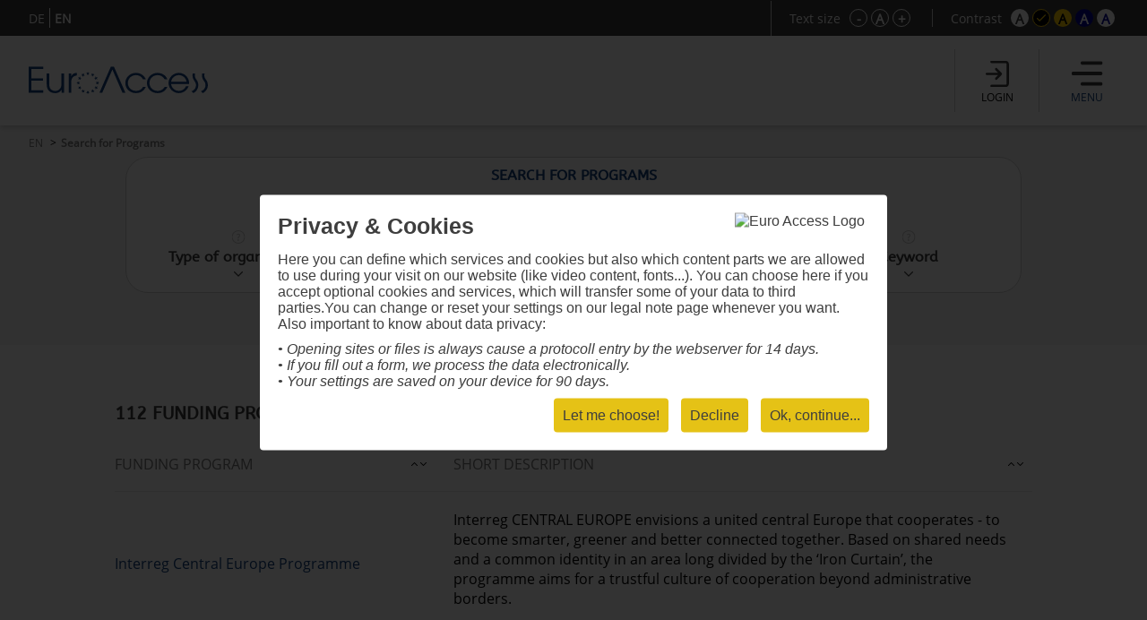

--- FILE ---
content_type: text/html; charset=UTF-8
request_url: https://www.euro-access.eu/en/programs?css=yellow
body_size: 129181
content:
<!DOCTYPE html><html  lang="en"><head><script type="text/javascript" src="/_component/resources/jquery.js?version=2025-07-21_11:42:15" data-dependentComponents="BasicDependencyStack" ></script><script type="text/javascript" src="/_component/resources/htmlChange.js?version=2025-07-21_11:42:15" data-dependentComponents="BasicDependencyStack" ></script><script type="text/javascript" src="/_component/resources/components.js.php?version=2025-07-21_11:42:15" data-dependentComponents="BasicDependencyStack" ></script><script type="text/javascript" src="/_custom/custom_func.js?version=2025-07-21_11:42:15" data-dependentComponents="BasicDependencyStack" ></script><script type="text/javascript" src="/_component/collection_module/module_programs/module_programs.js?version=2025-07-21_11:42:15" data-dependentComponents="(module)module_programs" ></script><script type="text/javascript" src="/_component/collection_content/breadcrumbNav/breadcrumbNav.js?version=2025-07-21_11:42:15" data-dependentComponents="(content)breadcrumbNav" ></script><script type="text/javascript" src="/_component/collection_content/user/user.js?version=2025-07-21_11:42:15" data-dependentComponents="(content)user" ></script><script type="text/javascript" src="/_component/collection_content/navigation/navigation.js?version=2025-07-21_11:42:15" data-dependentComponents="(content)navigation" ></script><script type="text/javascript" src="/_component/collection_content/page/page.js?version=2025-07-21_11:42:15" data-dependentComponents="(content)page" ></script><script type="text/javascript" src="/_assets/js/jquery-ui.js?version=2025-07-21_11:42:15" data-dependentComponents="(content)page" ></script><script type="text/javascript" src="/_assets/js/echonet.js?version=2025-07-21_11:42:15" data-dependentComponents="(content)page" ></script><link href="/_component/resources/components.css?version=2025-07-21_11:42:15" rel="stylesheet" type="text/css" media="screen" data-dependentComponents="BasicDependencyStack" ><link href="/_component/collection_module/module_programs/module_programs.css?version=2025-07-21_11:42:15" rel="stylesheet" type="text/css" media="screen" data-dependentComponents="(module)module_programs" ><link href="/_component/collection_content/breadcrumbNav/breadcrumbNav.css?version=2025-07-21_11:42:15" rel="stylesheet" type="text/css" media="screen" data-dependentComponents="(content)breadcrumbNav" ><link href="/_component/collection_content/user/user.css?version=2025-07-21_11:42:15" rel="stylesheet" type="text/css" media="screen" data-dependentComponents="(content)user" ><link href="/_component/collection_content/navigation/navigation_main.css?version=2025-07-21_11:42:15" rel="stylesheet" type="text/css" media="screen" data-dependentComponents="(content)navigation" ><link href="/_component/collection_content/navigation/navigation.css?version=2025-07-21_11:42:15" rel="stylesheet" type="text/css" media="screen" data-dependentComponents="(content)navigation" ><link href="/_component/collection_content/page/page.css?version=2025-07-21_11:42:15" rel="stylesheet" type="text/css" media="screen" data-dependentComponents="(content)page" ><link href="/_assets/css/form1.css?version=2025-07-21_11:42:15" rel="stylesheet" type="text/css" media="screen" data-dependentComponents="(content)page (content)navigation (content)user (content)breadcrumbNav (module)module_programs" ><link href="/_assets/css/print.css?version=2025-07-21_11:42:15" rel="stylesheet" type="text/css" media="print" data-dependentComponents="(content)page (content)navigation (content)user (content)breadcrumbNav (module)module_programs" ><link href="/_assets/css/basics1.css?version=2025-07-21_11:42:15" rel="stylesheet" type="text/css" media="all" data-dependentComponents="(content)page (content)navigation (content)user (content)breadcrumbNav (module)module_programs" ><link href="/_assets/css/responsive.css?version=2025-07-21_11:42:15" rel="stylesheet" type="text/css" media="screen" data-dependentComponents="(content)page (content)navigation (content)user (content)breadcrumbNav (module)module_programs" ><link href="/_assets/css/basics-tmp.css?version=2025-07-21_11:42:15" rel="stylesheet" type="text/css" media="all" data-dependentComponents="(content)page (content)navigation (content)user (content)breadcrumbNav (module)module_programs" ><link href="/_assets/css/jquery-ui.css?version=2025-07-21_11:42:15" rel="stylesheet" type="text/css" media="screen" data-dependentComponents="(content)page" ><title>Search for Programs - EuroAccess - Fördermittelsuche der EuroVienna EU-consulting &amp; -management GmbH</title><meta name="keywords" content="" /><meta name="description" content="" /><meta name="author" content=""><meta name="expires" content="3600" /><meta name="revisit-after" content="5 days" /><meta http-equiv="pragma" content="no-cache" /><meta name="robots" content="index, follow" /><meta name="HandheldFriendly" content="True" /><meta name="viewport" content="width=device-width, initial-scale=1.0" /><meta http-equiv="cleartype" content="on" /><meta http-equiv="X-UA-Compatible" content="IE=Edge"><meta http-equiv="X-UA-Compatible" content="IE=Edge"><link rel="shortcut icon" href="/_assets/css/gfx/EuroAccess_favicon_16x16.png" type="image/x-icon"/><link href="/_assets/css/?f=e2s-default.css&amp;recache=1" rel="" type="text/css" media="all" title="easy2see standard" id="link-default" /><link href="/_assets/css/?f=e2s-base.css%2Ce2s-black.css&amp;recache=1" rel="" type="text/css" media="all" title="easy2see Black on yellow" id="link-black" /><link href="/_assets/css/?f=e2s-base.css%2Ce2s-yellow.css&amp;recache=1" rel="" type="text/css" media="all" title="easy2see Yellow on black" id="link-yellow" /><link href="/_assets/css/?f=e2s-base.css%2Ce2s-blue.css&amp;recache=1" rel="" type="text/css" media="all" title="easy2see Blue on white" id="link-blue" /><link href="/_assets/css/?f=e2s-base.css%2Ce2s-white.css&amp;recache=1" rel="" type="text/css" media="all" title="easy2see White on blue" id="link-white" /><!--script async src="//pagead2.googlesyndication.com/pagead/js/adsbygoogle.js"></script><script>(adsbygoogle = window.adsbygoogle || []).push({google_ad_client: "ca-pub-8562364293801779", enable_page_level_ads: true});</script--><!--[if IE]><link href="/_assets/style/?f=ie.css&amp;recache=1" rel="stylesheet" type="text/css" media="all" /><![endif]--><link rel="alternate" href="//euro-access.eu/en-us/programs?css=yellow" hreflang="en-us" /><link rel="alternate" href="//euro-access.eu/en-gb/programs?css=yellow" hreflang="en-gb" /><link rel="alternate" href="//euro-access.eu/de-de/programs?css=yellow" hreflang="de-de" /><link rel="alternate" href="euro-access.at/de/programs?css=yellow" hreflang="de-at" /><link rel="alternate" href="//euro-access.eu/de/programs?css=yellow" hreflang="de" /><link rel="canonical" href="//euro-access.eu/en/programs" /><script type="text/javascript" src="/_assets/cookie/echonetcookie.js"></script><link href="/_assets/cookie/echonetcookie.css" rel="stylesheet" media="all" type="text/css" /><!-- Google Tag Manager --><script>
  window.dataLayer = window.dataLayer || [];
  function gtag() { dataLayer.push(arguments); }
  gtag('consent', 'default', {
    'ad_user_data': 'denied',
    'ad_personalization': 'denied',
    'ad_storage': 'denied',
    'analytics_storage': 'denied',
    'wait_for_update': 500,
  });
  dataLayer.push({'gtm.start': new Date().getTime(), 'event': 'gtm.js'});
  </script><!-- Matomo --><!-- End Matomo --><script>
    echonetCookieController.doWhenConsent("googletagmanager", function(){
	/*(function(w,d,s,l,i){w[l]=w[l]||[];w[l].push({'gtm.start':
	new Date().getTime(),event:'gtm.js'});var f=d.getElementsByTagName(s)[0],
	j=d.createElement(s),dl=l!='dataLayer'?'&l='+l:'';j.async=true;j.src=
	'https://www.googletagmanager.com/gtm.js?id='+i+dl;f.parentNode.insertBefore(j,f);
	})(window,document,'script','dataLayer','GTM-PS7P6R2');*/
                                                         
                                                         
      
    function gtag() { dataLayer.push(arguments); }

    gtag('consent', 'update', {
        ad_user_data: 'granted',
        ad_personalization: 'granted',
        ad_storage: 'granted',
        analytics_storage: 'granted'
    });

    // Load Tag Manager script.
    var gtmScript = document.createElement('script');
    gtmScript.async = true;
    gtmScript.src = 'https://www.googletagmanager.com/gtm.js?id=GTM-PS7P6R2';

    var firstScript = document.getElementsByTagName('script')[0];
    firstScript.parentNode.insertBefore(gtmScript,firstScript);

	});

</script><!-- End Google Tag Manager --></head><body id="euroaccess-at" class="en module_programs p18 size4 yellow nohelp"><div id="parent" class="parent cfix"><header id="header" class="header" role="banner"><div class="utilities"><div class="langnav"><div class="inner"><div  class="navigation"><nav class="nav-LANG cfix" id="LANG"><h2 class="nav__headline none">Sprache</h2><div class="nav__container" role="navigation"><ul class="nav__list cfix noem tarn" aria-describedby="Hauptnavigation" id="lang-nav"><li class="nav__element nav__element_depth0  n1 "><a href="/de" class="navigation_link nav__inner " aria-label="DE">DE</a></li><li class="nav__element nav__element_depth0  n10 active"><a href="/en" class="navigation_link nav__inner active" aria-label="EN">EN</a></li></ul></div></nav></div></div></div><!-- BEGIN: e2sbuttons --><div id="e2s"><p id="e2s-textsize">Text size</p><ul class="tarn noem textsize" aria-describedby="e2s-textsize"><li id="e2s-smaller"><a href="/en/programs?font=" aria-label="Schrift verkleinern">-</a></li><li id="e2s-defaultfont"><a href="/en/programs?font=4" aria-label="Standardschriftgröße">A</a></li><li id="e2s-bigger"><a href="/en/programs?font=" aria-label="Schrift vergrößern">+</a></li></ul><p id="e2s-color">Contrast</p><ul class="tarn noem e2scolor" aria-describedby="e2s-color"><li id="e2s-default"><a href="/en/programs?css=default" title="Standard">A</a></li><li id="e2s-yellow"><a href="/en/programs?css=yellow" title="Yellow on black">A</a></li><li id="e2s-black"><a href="/en/programs?css=black" title="Black on yellow">A</a></li><li id="e2s-white"><a href="/en/programs?css=white" title="White on blue" >A</a></li><li id="e2s-blue"><a href="/en/programs?css=blue" title="Blue on white" >A</a></li></ul></div><!-- END: e2sbuttons --></div><div class="inner"><h1 id="logo" class="vcard"><a href="/" title="Zur Startseite" accesskey="0" class="url" aria-label="To the home page"><img src="/_media/_site_logo/1_logo_euroaccess.svg" alt="Logo" /></a></h1><div id="loginanchor" class="bg-center header-button noindex"><img class="greyfilter login" src="/_assets/css/icon/login_icon.svg" alt="login"><span>Login</span></div><a href="javascript:void();" id="navanchor" class="header-button noindex" aria-label="Menu"><img class="greyfilter" src="/_assets/css/icon/menu_icon.svg" alt="Menu"><span>Menu</span></a><nav id="navwrap"><h2>Menu</h2><div id="nav-searchform"><form id="mainsearch" action="/en/search" method="get" aria-describedby="stichwortsuche-head" role="search" class="active"><fieldset><label for="suchbegriff" class="v">Search terms</label><input class="mainsearch-input" type="search" id="suchbegriff" value="" title="Enter search terms" placeholder="Enter search term..." name="words" aria-required="true" required=""><button class="bg-center" type="submit" title="Search"></button></fieldset><input type="hidden" name="search" value="1"></form></div><div id="nav" class="cfix noem" aria-describedby="Navigation"><div  class="navigation"><nav class="nav cfix" id="MAIN"><h2 class="nav__headline none">Hauptnavigation</h2><div class="nav__container" role="navigation"><ul class="nav__list cfix noem tarn" aria-describedby="Navigation"><li class="nav__element nav__element_depth0  n16   right-arrow "><a href="/en/calls" class="navigation_link nav__inner ">Search for Funding</a></li><li class="nav__element nav__element_depth0  n18 active  right-arrow "><a href="/en/programs" class="navigation_link nav__inner active">Search for Programs</a></li><li class="nav__element nav__element_depth0  n21   right-arrow "><a href="/en/news" class="navigation_link nav__inner ">News</a></li><li class="nav__element nav__element_depth0  n48   subnav "><a href="#" data-navigation-id="48" class="nav__element_opener  "></a><a href="/en/macroregions" class="navigation_link nav__inner ">European Macro Regions</a><ul class="nav__sub-list nav__sub-list_depth0" data-navigation-id="48"><li class="nav__element nav__element_depth1  n59   right-arrow "><a href="/en/macroregions/eusalp" class="navigation_link nav__inner ">Alpine Region (EUSALP)</a></li><li class="nav__element nav__element_depth1  n64   right-arrow "><a href="/en/macroregions/eusair" class="navigation_link nav__inner "> Adriatic-Ionian Region (EUSAIR)</a></li><li class="nav__element nav__element_depth1  n65   right-arrow "><a href="/en/macroregions/eusbsr" class="navigation_link nav__inner ">Baltic Sea Region (EUSBSR)</a></li><li class="nav__element nav__element_depth1  n49   right-arrow "><a href="/en/macroregions/eusdr" class="navigation_link nav__inner ">Danube Region (EUSDR)</a></li></ul></li><li class="nav__element nav__element_depth0  n66   subnav "><a href="#" data-navigation-id="66" class="nav__element_opener  "></a><a href="/en/helpdesk" class="navigation_link nav__inner ">Helpdesk</a><ul class="nav__sub-list nav__sub-list_depth0" data-navigation-id="66"><li class="nav__element nav__element_depth1  n68   right-arrow "><a href="/en/helpdesk/faq" class="navigation_link nav__inner ">FAQ</a></li><li class="nav__element nav__element_depth1  n69   subnav "><a href="#" data-navigation-id="69" class="nav__element_opener  "></a><a href="/en/helpdesk/glossary" class="navigation_link nav__inner ">Glossary</a><ul class="nav__sub-list nav__sub-list_depth1" data-navigation-id="69"><li class="nav__element nav__element_depth2  n76   right-arrow "><a href="/en/helpdesk/glossary/general" class="navigation_link nav__inner ">General Information</a></li><li class="nav__element nav__element_depth2  n75   right-arrow "><a href="/en/helpdesk/glossary/application" class="navigation_link nav__inner ">Project Application</a></li><li class="nav__element nav__element_depth2  n70   right-arrow "><a href="/en/helpdesk/glossary/pm" class="navigation_link nav__inner ">Project Implementation</a></li></ul></li><li class="nav__element nav__element_depth1  n72   right-arrow "><a href="/en/helpdesk/partner" class="navigation_link nav__inner ">Project Partnership</a></li></ul></li><li class="nav__element nav__element_depth0  n56   right-arrow "><a href="/en/about" class="navigation_link nav__inner ">About EuroAccess</a></li></ul></div></nav></div><div class="langnav"><div class="inner"><div  class="navigation"><nav class="nav-LANG cfix" id="LANG"><h2 class="nav__headline none">Sprache</h2><div class="nav__container" role="navigation"><ul class="nav__list cfix noem tarn" aria-describedby="Hauptnavigation" id="lang-nav"><li class="nav__element nav__element_depth0  n1 "><a href="/de" class="navigation_link nav__inner " aria-label="DE">DE</a></li><li class="nav__element nav__element_depth0  n10 active"><a href="/en" class="navigation_link nav__inner active" aria-label="EN">EN</a></li></ul></div></nav></div></div></div></div></nav>	<div  class="user profile">
              <!-- a href="/en/login">Login</a -->
		<h2>Login</h2>
		<a class="close bg-center" aria-label="Schließen" title="Schließen"></a>
		<form action="/en/login" id="login" method="post" aria-describedby="login-label" class="smallform">
        <fieldset class="p0">
        <legend class="v">Login mit E-Mail und Passwort Zugangsdaten</legend>
            <ol>
                <li class="cfix req ">
                    <label for="login-email" class="block">E-mail address *</label>
                    <input type="text" name="email" id="login-email" title="Please enter your e-mail address." value="" aria-required="true" required />
                </li>
                <li class="cfix req">
                    <label for="login-password" class="block">Password * <span><a href="/en/login/pwdlost" aria-label="Reset password">Password forgotten?</a></span></label>
                    <input type="password" name="password" id="login-password" title="Please enter your password." value="" aria-required="true" required />
                </li>
            </ol>
        </fieldset>
        <fieldset class="p0">
            <button type="submit" name="submit" class=""><span>Login</span></button>
            <input type="hidden" name="token" value="9b2f8108625e463f03a49c63a73ee4fe" />
        	<label for="honey" class="v">Bitte dieses Feld leer lassen</label>
        	<input type="text" name="honey" class="v" id="honey" value="" />
        	<input type="hidden" name="timetoken" value="1762670651" />
			<input type="hidden" name="sent" value="login" />
			<input type="hidden" name="fromurl" value="/en/programs" />
        </fieldset>
    </form>
		<h2>Registration</h2>
		<p>
			<strong>You are new here?</strong><br>
			Register in just a few steps and receive regular information about the latest calls with the EuroAccess newsletter, save interesting calls in your personal funding basket and export calls in PDF format.
		</p>
		<p><a class="button" href="/en/register" aria-label="Registration">Registration</a></p>
      	</div>
	
	
</div></header><div id="breadcrumbNav"  class="breadcrumbNav">
	
	<div class="breadcrumbs">
        <ul class="tarn">
        						<li><a href="https://www.euro-access.eu/en" title="EN" aria-label="EN">EN</a></li>
			        						<li><strong>Search for Programs</strong></li>
			                </ul>
            </div>
    
</div><div id="main"><div id="content" role="main" class="cfix content"><div class="content-block" id="section2"><div class="inner-sm"><div  class="module_programs module">
  

		<form action="/en/programs" id="searchform" class="cfix twocols" method="get" aria-describedby="search-label" >
		<div class="searchform-title-wrap"><fieldset id="searchform-title">
			<h4><span>Find EU-funding for your projects now!</span><span>Search for Funding</span><span>Search for programs</span><span id="clear-all">Reset all filters</span></h4>
			<ol class="flex">
			<li class="searchform-title">
				<div class="help-info"><p>Select the type of organisation that you are interested in to implement projects financed by funding programmes.</p>

<p>The role of an organisation involved could by lead partner, regular project partner, associate partner, and observers.</p>
</div>
				<img class="help" src="/_assets/css/icon/help_icon.svg" alt="Info">
				<h6>Type of organisation<span></span></h6> 			
            </li>
			<li class="searchform-title">
				<div class="help-info"><p>Select countries that you are interested in to implement projects financed by funding programmes.</p>

<p>The funding regions are defined by countries only. In case only part of a country (certain NUTS regions) is eligible for funding relevant information is provided in the description of the programme.</p>
</div>
				<img class="help" src="/_assets/css/icon/help_icon.svg" alt="Info">
				<h6>Funding region<span></span></h6>
			</li>
            <li class="searchform-title">
				<div class="help-info"><p>Select themes that you are interested in to implement projects financed by funding programmes.</p>

<p>16 different thematic keywords were predefined when the database was set up. Each programme is classified according to this system either with one, two or more themes to facilitate the search for suitable programmes.</p>
</div>
				<img class="help" src="/_assets/css/icon/help_icon.svg" alt="Info">
				<h6>Topics<span></span></h6>
			</li>
			<!--<li class="searchform-title">
				<ol><h6>Typ of funding</h6></ol>
			</li>-->
			<li class="searchform-title"><!--<label for="keyword"></label>--> 
				<div class="help-info"><p>You can use free text when searching for interesting funding programmes. All you need to do is to enter a phrase in the text bar that EuroAccess is to look for in its database.</p>

<p>When looking for a phrase in the free text bar, the system will perform an exact-match search. This means that it will search the database for the exact words, in their exact order. However, you can opt for two different approaches:</p>

<p>1. You can use “AND”, in this way: One AND Two. EuroAccess will look in the database for the fields which records contain both One and Two, regardless of their order and their position in any sentence.</p>

<p>2. You can use the “OR”, in this way: One OR Two. In this case, EuroAccess will search the database for fields that contain either the word One or the word Two. It will retrieve all the fields with one of these words or with both.</p>

<p>However, you should prefer phrases or complex words over simple words in you text searches.</p>
</div>
				<img class="help" src="/_assets/css/icon/help_icon.svg" alt="Info">
				<h6>Keyword</h6>
                </li>
			</ol>
			
		</fieldset></div>
		<fieldset id="searchform-item">
			<a class="close bg-center" aria-label="Schließen"></a>
			<ol class="searchform-item-list"><h6><span>Selection of eligible entities</span><span class="clear-filter">Reset all</span></h6>
					<li class="filterlist">
                                 <input type="checkbox" class="checkbox"  value="15" name="eu_organisation[]" id="eu_organisation_15"  title="" /><label for="eu_organisation_15" class= "checktxt">EU Body</label> <div class="info"><span class="info-img" alt="Info"></span><div class="description"><span class="close bg-center"></span><p>An institution, body, office or agency established by or based on the Treaty on European Union and the Treaties establishing the European Communities.</p>
</div></div>                                 <input type="checkbox" class="checkbox"  value="2" name="eu_organisation[]" id="eu_organisation_2"  title="" /><label for="eu_organisation_2" class= "checktxt">Education and training institution</label> <div class="info"><span class="info-img" alt="Info"></span><div class="description"><span class="close bg-center"></span><p>All education and training facilities for people of different age groups.</p>
</div></div>                                 <input type="checkbox" class="checkbox"  value="6" name="eu_organisation[]" id="eu_organisation_6"  title="" /><label for="eu_organisation_6" class= "checktxt">International organization</label> <div class="info"><span class="info-img" alt="Info"></span><div class="description"><span class="close bg-center"></span><p>An intergovernmental organization having legal personality under public international law or a specialized agency established by such an international organization. An international organization, the majority of whose members are Member States or Associated Countries and whose main objective is to promote scientific and technological cooperation in Europe, is an International Organization of European Interest.</p>
</div></div>                                 <input type="checkbox" class="checkbox"  value="11" name="eu_organisation[]" id="eu_organisation_11"  title="" /><label for="eu_organisation_11" class= "checktxt">Non-Profit Organisation (NPO) / Non-Governmental Organisation (NGO)</label> <div class="info"><span class="info-img" alt="Info"></span><div class="description"><span class="close bg-center"></span><p>An NPO is an institution or organization which, by virtue of its legal form, is not profit-oriented or which is required by law not to distribute profits to its shareholders or individual members. An NGO is a non-governmental, non-profit organization that does not represent business interests. Pursues a common purpose for the benefit of society.</p>
</div></div>                                 <input type="checkbox" class="checkbox"  value="14" name="eu_organisation[]" id="eu_organisation_14"  title="" /><label for="eu_organisation_14" class= "checktxt">Other</label>                                 <input type="checkbox" class="checkbox"  value="7" name="eu_organisation[]" id="eu_organisation_7"  title="" /><label for="eu_organisation_7" class= "checktxt">Private institution, incl. private company (private for profit)</label> <div class="info"><span class="info-img" alt="Info"></span><div class="description"><span class="close bg-center"></span><p>A partnership, corporation, person, or agency that is for-profit and not operated by the government.</p>
</div></div>                                 <input type="checkbox" class="checkbox"  value="4" name="eu_organisation[]" id="eu_organisation_4"  title="" /><label for="eu_organisation_4" class= "checktxt">Public Body (national, regional and local; incl. EGTCs)</label> <div class="info"><span class="info-img" alt="Info"></span><div class="description"><span class="close bg-center"></span><p>Any government or other public administration, including public advisory bodies, at the national, regional or local level.</p>
</div></div>                                 <input type="checkbox" class="checkbox"  value="3" name="eu_organisation[]" id="eu_organisation_3"  title="" /><label for="eu_organisation_3" class= "checktxt">Research Institution incl. University</label> <div class="info"><span class="info-img" alt="Info"></span><div class="description"><span class="close bg-center"></span><p>A research institution is a legal entity established as a non-profit organization whose main objective is to conduct research or technological development. A college/university is a legal entity recognized by its national education system as a university or college or secondary school. It may be a public or private institution.</p>
</div></div>                                 <input type="checkbox" class="checkbox"  value="8" name="eu_organisation[]" id="eu_organisation_8"  title="" /><label for="eu_organisation_8" class= "checktxt">Small and medium-sized enterprise (SME)</label> <div class="info"><span class="info-img" alt="Info"></span><div class="description"><span class="close bg-center"></span><p>A microenterprise, a small or medium-sized enterprise (business) as defined in EU Recommendation <a href="http://eur-lex.europa.eu/legal-content/EN/ALL/?uri=CELEX:32003H0361&amp;qid=1476953437780">2003/361</a>. To qualify as an SME for EU funding, an enterprise must meet certain conditions, including (a) fewer than 250 employees and (b) an annual turnover not exceeding EUR 50 million and/or an annual balance sheet total not exceeding EUR 43 million. These ceilings apply only to the figures for individual companies.</p>
</div></div>              				</li>
				</ol>
				
				<ol class="searchform-item-list nuts"><h6><span>Selection of eligible countries</span><span class="clear-filter">Reset all</span></h6>
				<li class="filterlist" id="herkunft-filterlist">
				  						<input type="checkbox" class="checkbox" value="1944" id="eu_nuts_1944" name="eu_nuts[]" title=""  /><label for="eu_nuts_1944" class="checktxt">Albania (Shqipëria)</label>
                  						<input type="checkbox" class="checkbox" value="2142" id="eu_nuts_2142" name="eu_nuts[]" title=""  /><label for="eu_nuts_2142" class="checktxt">Andorra</label>
                  						<input type="checkbox" class="checkbox" value="2122" id="eu_nuts_2122" name="eu_nuts[]" title=""  /><label for="eu_nuts_2122" class="checktxt">Armenia (Հայաստան)</label>
                  						<input type="checkbox" class="checkbox" value="2128" id="eu_nuts_2128" name="eu_nuts[]" title=""  /><label for="eu_nuts_2128" class="checktxt">Aruba</label>
                  						<input type="checkbox" class="checkbox" value="1258" id="eu_nuts_1258" name="eu_nuts[]" title=""  /><label for="eu_nuts_1258" class="checktxt">Austria (Österreich)</label>
                  						<input type="checkbox" class="checkbox" value="2123" id="eu_nuts_2123" name="eu_nuts[]" title=""  /><label for="eu_nuts_2123" class="checktxt">Azerbaijan (Azərbaycan)</label>
                  						<input type="checkbox" class="checkbox" value="2124" id="eu_nuts_2124" name="eu_nuts[]" title=""  /><label for="eu_nuts_2124" class="checktxt">Belarus (Беларусь)</label>
                  						<input type="checkbox" class="checkbox" value="1" id="eu_nuts_1" name="eu_nuts[]" title=""  /><label for="eu_nuts_1" class="checktxt">Belgium (Belgique/België)</label>
                  						<input type="checkbox" class="checkbox" value="2129" id="eu_nuts_2129" name="eu_nuts[]" title=""  /><label for="eu_nuts_2129" class="checktxt">Bonaire, Saba, Sint Eustatius</label>
                  						<input type="checkbox" class="checkbox" value="2139" id="eu_nuts_2139" name="eu_nuts[]" title=""  /><label for="eu_nuts_2139" class="checktxt">Bosnia and Herzegovina (Bosna i Hercegovina / Босна и Херцеговина)</label>
                  						<input type="checkbox" class="checkbox" value="63" id="eu_nuts_63" name="eu_nuts[]" title=""  /><label for="eu_nuts_63" class="checktxt">Bulgaria (България )</label>
                  						<input type="checkbox" class="checkbox" value="2147" id="eu_nuts_2147" name="eu_nuts[]" title=""  /><label for="eu_nuts_2147" class="checktxt">Canada</label>
                  						<input type="checkbox" class="checkbox" value="945" id="eu_nuts_945" name="eu_nuts[]" title=""  /><label for="eu_nuts_945" class="checktxt">Croatia (Hrvatska)</label>
                  						<input type="checkbox" class="checkbox" value="2130" id="eu_nuts_2130" name="eu_nuts[]" title=""  /><label for="eu_nuts_2130" class="checktxt">Curaçao</label>
                  						<input type="checkbox" class="checkbox" value="1112" id="eu_nuts_1112" name="eu_nuts[]" title=""  /><label for="eu_nuts_1112" class="checktxt">Cyprus (Κύπρος )</label>
                  						<input type="checkbox" class="checkbox" value="103" id="eu_nuts_103" name="eu_nuts[]" title=""  /><label for="eu_nuts_103" class="checktxt">Czechia (Česko)</label>
                  						<input type="checkbox" class="checkbox" value="130" id="eu_nuts_130" name="eu_nuts[]" title=""  /><label for="eu_nuts_130" class="checktxt">Denmark (Danmark)</label>
                  						<input type="checkbox" class="checkbox" value="610" id="eu_nuts_610" name="eu_nuts[]" title=""  /><label for="eu_nuts_610" class="checktxt">Estonia (Eesti)</label>
                  						<input type="checkbox" class="checkbox" value="2144" id="eu_nuts_2144" name="eu_nuts[]" title=""  /><label for="eu_nuts_2144" class="checktxt">Faeroes (Føroyar / Færøerne)</label>
                  						<input type="checkbox" class="checkbox" value="1543" id="eu_nuts_1543" name="eu_nuts[]" title=""  /><label for="eu_nuts_1543" class="checktxt">Finland (Suomi/Finland)</label>
                  						<input type="checkbox" class="checkbox" value="799" id="eu_nuts_799" name="eu_nuts[]" title=""  /><label for="eu_nuts_799" class="checktxt">France</label>
                  						<input type="checkbox" class="checkbox" value="2131" id="eu_nuts_2131" name="eu_nuts[]" title=""  /><label for="eu_nuts_2131" class="checktxt">French Polynesia (Polynésie française/Pōrīnetia Farāni)</label>
                  						<input type="checkbox" class="checkbox" value="2132" id="eu_nuts_2132" name="eu_nuts[]" title=""  /><label for="eu_nuts_2132" class="checktxt">French Southern and Antarctic Lands (Terres australes et antarctiques françaises)</label>
                  						<input type="checkbox" class="checkbox" value="2125" id="eu_nuts_2125" name="eu_nuts[]" title=""  /><label for="eu_nuts_2125" class="checktxt">Georgia (საქართველო)</label>
                  						<input type="checkbox" class="checkbox" value="151" id="eu_nuts_151" name="eu_nuts[]" title=""  /><label for="eu_nuts_151" class="checktxt">Germany (Deutschland)</label>
                  						<input type="checkbox" class="checkbox" value="637" id="eu_nuts_637" name="eu_nuts[]" title=""  /><label for="eu_nuts_637" class="checktxt">Greece (Ελλάδα )</label>
                  						<input type="checkbox" class="checkbox" value="2133" id="eu_nuts_2133" name="eu_nuts[]" title=""  /><label for="eu_nuts_2133" class="checktxt">Greenland (Kalaallit Nunaat/Grønland)</label>
                  						<input type="checkbox" class="checkbox" value="1155" id="eu_nuts_1155" name="eu_nuts[]" title=""  /><label for="eu_nuts_1155" class="checktxt">Hungary (Magyarország)</label>
                  						<input type="checkbox" class="checkbox" value="1845" id="eu_nuts_1845" name="eu_nuts[]" title=""  /><label for="eu_nuts_1845" class="checktxt">Iceland (Ísland)</label>
                  						<input type="checkbox" class="checkbox" value="621" id="eu_nuts_621" name="eu_nuts[]" title=""  /><label for="eu_nuts_621" class="checktxt">Ireland (Éire/Ireland)</label>
                  						<input type="checkbox" class="checkbox" value="2143" id="eu_nuts_2143" name="eu_nuts[]" title=""  /><label for="eu_nuts_2143" class="checktxt">Israel (ישראל / إِسْرَائِيل)</label>
                  						<input type="checkbox" class="checkbox" value="975" id="eu_nuts_975" name="eu_nuts[]" title=""  /><label for="eu_nuts_975" class="checktxt">Italy (Italia)</label>
                  						<input type="checkbox" class="checkbox" value="2140" id="eu_nuts_2140" name="eu_nuts[]" title=""  /><label for="eu_nuts_2140" class="checktxt">Kosovo (Kosova/Kosovë / Косово)</label>
                  						<input type="checkbox" class="checkbox" value="1119" id="eu_nuts_1119" name="eu_nuts[]" title=""  /><label for="eu_nuts_1119" class="checktxt">Latvia (Latvija)</label>
                  						<input type="checkbox" class="checkbox" value="1853" id="eu_nuts_1853" name="eu_nuts[]" title=""  /><label for="eu_nuts_1853" class="checktxt">Liechtenstein</label>
                  						<input type="checkbox" class="checkbox" value="1131" id="eu_nuts_1131" name="eu_nuts[]" title=""  /><label for="eu_nuts_1131" class="checktxt">Lithuania (Lietuva)</label>
                  						<input type="checkbox" class="checkbox" value="1148" id="eu_nuts_1148" name="eu_nuts[]" title=""  /><label for="eu_nuts_1148" class="checktxt">Luxembourg</label>
                  						<input type="checkbox" class="checkbox" value="1190" id="eu_nuts_1190" name="eu_nuts[]" title=""  /><label for="eu_nuts_1190" class="checktxt">Malta</label>
                  						<input type="checkbox" class="checkbox" value="2126" id="eu_nuts_2126" name="eu_nuts[]" title=""  /><label for="eu_nuts_2126" class="checktxt">Moldova</label>
                  						<input type="checkbox" class="checkbox" value="1923" id="eu_nuts_1923" name="eu_nuts[]" title=""  /><label for="eu_nuts_1923" class="checktxt">Montenegro (Црна Гора)</label>
                  						<input type="checkbox" class="checkbox" value="2145" id="eu_nuts_2145" name="eu_nuts[]" title=""  /><label for="eu_nuts_2145" class="checktxt">Morocco (المغرب)</label>
                  						<input type="checkbox" class="checkbox" value="1198" id="eu_nuts_1198" name="eu_nuts[]" title=""  /><label for="eu_nuts_1198" class="checktxt">Netherlands (Nederland)</label>
                  						<input type="checkbox" class="checkbox" value="2134" id="eu_nuts_2134" name="eu_nuts[]" title=""  /><label for="eu_nuts_2134" class="checktxt">New Caledonia (Nouvelle-Calédonie)</label>
                  						<input type="checkbox" class="checkbox" value="2146" id="eu_nuts_2146" name="eu_nuts[]" title=""  /><label for="eu_nuts_2146" class="checktxt">New Zealand (Aotearoa)</label>
                  						<input type="checkbox" class="checkbox" value="1930" id="eu_nuts_1930" name="eu_nuts[]" title=""  /><label for="eu_nuts_1930" class="checktxt">North Macedonia (Северна Македонија)</label>
                  						<input type="checkbox" class="checkbox" value="1860" id="eu_nuts_1860" name="eu_nuts[]" title=""  /><label for="eu_nuts_1860" class="checktxt">Norway (Norge)</label>
                  						<input type="checkbox" class="checkbox" value="1309" id="eu_nuts_1309" name="eu_nuts[]" title=""  /><label for="eu_nuts_1309" class="checktxt">Poland (Polska)</label>
                  						<input type="checkbox" class="checkbox" value="1410" id="eu_nuts_1410" name="eu_nuts[]" title=""  /><label for="eu_nuts_1410" class="checktxt">Portugal</label>
                  						<input type="checkbox" class="checkbox" value="1449" id="eu_nuts_1449" name="eu_nuts[]" title=""  /><label for="eu_nuts_1449" class="checktxt">Romania (România)</label>
                  						<input type="checkbox" class="checkbox" value="2135" id="eu_nuts_2135" name="eu_nuts[]" title=""  /><label for="eu_nuts_2135" class="checktxt">Saint Barthélemy (Saint-Barthélemy)</label>
                  						<input type="checkbox" class="checkbox" value="2136" id="eu_nuts_2136" name="eu_nuts[]" title=""  /><label for="eu_nuts_2136" class="checktxt">Saint Pierre and Miquelon (Saint-Pierre et Miquelon)</label>
                  						<input type="checkbox" class="checkbox" value="1964" id="eu_nuts_1964" name="eu_nuts[]" title=""  /><label for="eu_nuts_1964" class="checktxt">Serbia (Srbija/Сpбија)</label>
                  						<input type="checkbox" class="checkbox" value="2137" id="eu_nuts_2137" name="eu_nuts[]" title=""  /><label for="eu_nuts_2137" class="checktxt">Sint Maarten</label>
                  						<input type="checkbox" class="checkbox" value="1526" id="eu_nuts_1526" name="eu_nuts[]" title=""  /><label for="eu_nuts_1526" class="checktxt">Slovakia (Slovensko)</label>
                  						<input type="checkbox" class="checkbox" value="1507" id="eu_nuts_1507" name="eu_nuts[]" title=""  /><label for="eu_nuts_1507" class="checktxt">Slovenia (Slovenija)</label>
                  						<input type="checkbox" class="checkbox" value="710" id="eu_nuts_710" name="eu_nuts[]" title=""  /><label for="eu_nuts_710" class="checktxt">Spain (España)</label>
                  						<input type="checkbox" class="checkbox" value="1573" id="eu_nuts_1573" name="eu_nuts[]" title=""  /><label for="eu_nuts_1573" class="checktxt">Sweden (Sverige)</label>
                  						<input type="checkbox" class="checkbox" value="1885" id="eu_nuts_1885" name="eu_nuts[]" title=""  /><label for="eu_nuts_1885" class="checktxt">Switzerland (Schweiz/Suisse/Svizzera)</label>
                  						<input type="checkbox" class="checkbox" value="1999" id="eu_nuts_1999" name="eu_nuts[]" title=""  /><label for="eu_nuts_1999" class="checktxt">Türkiye</label>
                  						<input type="checkbox" class="checkbox" value="2141" id="eu_nuts_2141" name="eu_nuts[]" title=""  /><label for="eu_nuts_2141" class="checktxt">Tunisia (تونس /Tūnis)</label>
                  						<input type="checkbox" class="checkbox" value="2127" id="eu_nuts_2127" name="eu_nuts[]" title=""  /><label for="eu_nuts_2127" class="checktxt">Ukraine (Україна)</label>
                  						<input type="checkbox" class="checkbox" value="1609" id="eu_nuts_1609" name="eu_nuts[]" title=""  /><label for="eu_nuts_1609" class="checktxt">United Kingdom</label>
                  						<input type="checkbox" class="checkbox" value="2138" id="eu_nuts_2138" name="eu_nuts[]" title=""  /><label for="eu_nuts_2138" class="checktxt">Wallis and Futuna (Wallis-et-Futuna)</label>
                  				</li>
				</ol>
				
				<ol class="searchform-item-list"><h6><span>Selection of topics</span><span class="clear-filter">Reset all</span></h6>
				<li class="filterlist">
				  						<input type="checkbox" class="checkbox" value="1" id="eu_topics_1" name="eu_topics[]" title=""  /><label for="eu_topics_1" class="checktxt">Administration &amp; Governance, Institutional Capacity &amp; Cooperation</label><div class="info"><span class="info-img" alt="Info"></span><div class="description"><span class="close bg-center"></span><p>Administration &amp; Governance, Institutional Capacity &amp; Cooperation&nbsp;</p>

<p>This topic focuses on strengthening governance, fostering institutional capacity, and enhancing cross-border cooperation. It includes promoting multilevel, transnational, and cross-border governance by designing and testing effective structures and mechanisms, as well as encouraging collaboration between public institutions on various themes.&nbsp;</p>

<p>Innovation capacity and awareness are also key, with actions aimed at increasing the ability of individuals and organizations to adopt and apply innovative practices. This involves empowering innovation networks and stimulating innovation across different sectors.&nbsp;</p>

<p>Institutional cooperation and network-building play a crucial role, supporting long-term partnerships to improve administrative processes, share regional knowledge, and promote intercultural understanding. This also includes cooperation between universities, healthcare facilities, schools, sports organizations, and efforts in management and capacity building.&nbsp;</p>
</div></div>                  						<input type="checkbox" class="checkbox" value="2" id="eu_topics_2" name="eu_topics[]" title=""  /><label for="eu_topics_2" class="checktxt">Agriculture &amp; Forestry, Fishery, Food, Soil quality</label><div class="info"><span class="info-img" alt="Info"></span><div class="description"><span class="close bg-center"></span><p>This topic focuses on strengthening the agricultural, forestry, and fisheries sectors while ensuring sustainable development and environmental protection. It covers agricultural products (e.g., fruits, meat, olives), organic farming, horticulture, and innovative approaches to sustainable agriculture. It also addresses forest management, wood products, and the promotion of biodiversity and climate resilience in forestry practices.</p>

<p>In the food sector, the focus lies on developing sustainable and resilient food chains, promoting organic food production, enhancing seafood products, and ensuring food security and safety. Projects also target the development of the agro-food industry, including innovative methods for production, processing, and distribution.</p>

<p>Fisheries and animal management are essential aspects, with an emphasis on sustainable fishery practices, aquaculture, and animal health and welfare. This also includes efforts to promote responsible fishing, marine conservation, and the development of efficient resource management systems.</p>

<p>Soil and air quality initiatives play a crucial role in environmental protection and public health. This includes projects aimed at combating soil and air pollution, implementing pollution management systems, and preventing soil erosion. Additionally, innovative approaches to improving air quality—both outdoors and indoors—are supported, alongside advancing knowledge and best practices in soil and air management.</p>
</div></div>                  						<input type="checkbox" class="checkbox" value="7" id="eu_topics_7" name="eu_topics[]" title=""  /><label for="eu_topics_7" class="checktxt">Air Quality, Biodiversity &amp; Environment, Climate &amp; Climate Change, Water quality &amp; management</label><div class="info"><span class="info-img" alt="Info"></span><div class="description"><span class="close bg-center"></span><p>This topic focuses on protecting the environment, promoting biodiversity, and addressing the challenges of climate change and resource management. It includes efforts to mitigate and adapt to climate change, develop low-carbon technologies, and reduce GHG emissions. Biodiversity promotion and natural protection are key aspects.&nbsp;</p>

<p>It also covers improving soil and air quality by reducing pollution, managing contamination, preventing soil erosion, and enhancing air quality both outdoors and indoors. Water management plays an essential role, including sustainable water distribution, monitoring systems, innovative wastewater treatment technologies, and water reuse policies. Additionally, it addresses the protection and development of waterways, lakes, and rivers, as well as sustainable wetland management.&nbsp;</p>
</div></div>                  						<input type="checkbox" class="checkbox" value="3" id="eu_topics_3" name="eu_topics[]" title=""  /><label for="eu_topics_3" class="checktxt">Arts &amp; Culture, Cultural Heritage, Tourism</label><div class="info"><span class="info-img" alt="Info"></span><div class="description"><span class="close bg-center"></span><p>This topic focuses on preserving, promoting, and enhancing cultural and natural heritage in a sustainable way. It includes efforts to increase the attractiveness of cultural and natural sites through preservation, valorisation, and the development of heritage objects, services, and products. Cultural heritage management, arts, and culture play a key role, including maritime heritage routes, access to cultural sites, and cultural services like festivals, concerts, and art workshops.&nbsp;</p>

<p>Tourism development is also central, with actions aimed at promoting natural assets, protecting and developing natural heritage, and increasing touristic appeal through the better use of cultural, natural, and historical heritage. It also covers the improvement of tourist services and products, the creation of ecotourism models, and the development of sustainable tourism strategies.&nbsp;</p>
</div></div>                  						<input type="checkbox" class="checkbox" value="6" id="eu_topics_6" name="eu_topics[]" title=""  /><label for="eu_topics_6" class="checktxt">Circular Economy, Natural Resources</label><div class="info"><span class="info-img" alt="Info"></span><div class="description"><span class="close bg-center"></span><p>This topic focuses on the sustainable management, protection, and valorisation of natural resources and areas, such as habitats, geo parks, and protected zones. It also includes preserving and enhancing cultural and natural heritage, landscapes, and protecting marine environments.&nbsp;</p>

<p>Circular economy initiatives play a key role, with actions aimed at innovative waste management, ecological treatment techniques, and advanced recycling systems. Projects may focus on improving recycling technologies, organic waste recovery, and establishing repair and re-use networks. Additionally, pollution prevention and control efforts address ecological economy practices, marine litter reduction, and sustainable resource use.&nbsp;</p>
</div></div>                  						<input type="checkbox" class="checkbox" value="15" id="eu_topics_15" name="eu_topics[]" title=""  /><label for="eu_topics_15" class="checktxt">Competitiveness of Enterprises, Employment/Labour Market, SME &amp; entrepreneurship</label><div class="info"><span class="info-img" alt="Info"></span><div class="description"><span class="close bg-center"></span><p>This topic covers labour market development and employment, focusing on creating job opportunities, optimizing existing jobs, and addressing academic (un)employment and job mobility. It also includes attracting a skilled workforce and improving working conditions for various groups.&nbsp;</p>

<p>Strengthening small and medium-sized enterprises (SMEs) and boosting entrepreneurship are key priorities. This includes enhancing SME capacities, supporting social entrepreneurship, and promoting innovative business models. Activities may focus on creating advisory systems for start-ups, spin-offs, and incubators, fostering business networks, and improving the competitiveness of SMEs through knowledge and technology transfer, digital transformation, and sustainable business practices.&nbsp;</p>
</div></div>                  						<input type="checkbox" class="checkbox" value="9" id="eu_topics_9" name="eu_topics[]" title=""  /><label for="eu_topics_9" class="checktxt">Demographic Change, European Citizenship, Migration</label><div class="info"><span class="info-img" alt="Info"></span><div class="description"><span class="close bg-center"></span><p>This topic focuses on fostering community integration and strengthening a common identity by promoting social cohesion, positive relations, and the development of shared spaces and services. It supports initiatives that enhance intercultural understanding and cooperation between different societal groups.&nbsp;</p>

<p>Demographic change and migration address key societal challenges, such as an aging population, active aging, and silver economy strategies. It also includes adapting public services and infrastructure to demographic shifts, tackling social and spatial segregation, and addressing brain drain. Migration-related actions cover policy development, strategic planning, and the integration of migrants to create inclusive and resilient communities.&nbsp;</p>
</div></div>                  						<input type="checkbox" class="checkbox" value="13" id="eu_topics_13" name="eu_topics[]" title=""  /><label for="eu_topics_13" class="checktxt">Digitalisation, Digital Society, ICT</label><div class="info"><span class="info-img" alt="Info"></span><div class="description"><span class="close bg-center"></span><p>All projects where ICT has a significant role, including tailor-made ICT solutions in different fields, as well as digital innovation hubs, open data, Internet of Things; ICT access and connecting (remote) areas with digital infrastructure and services; services and applications for citizens (e-health, e-government, e-learning, e-inclusion, etc.); services and applications for companies (e-commerce, networking, digital transformation, etc.).</p>
</div></div>                  						<input type="checkbox" class="checkbox" value="14" id="eu_topics_14" name="eu_topics[]" title=""  /><label for="eu_topics_14" class="checktxt">Disaster Prevention, Resilience, Risk Management</label><div class="info"><span class="info-img" alt="Info"></span><div class="description"><span class="close bg-center"></span><p>This is about the mitigation and management of risks and disasters, and the anticipation and response capacity towards the actors regarding specific risks and management of natural disasters, for example, prevention of flood and drought hazards, forest fire, strong weather conditions, etc.. It is also about risk assessment and safety.</p>
</div></div>                  						<input type="checkbox" class="checkbox" value="5" id="eu_topics_5" name="eu_topics[]" title=""  /><label for="eu_topics_5" class="checktxt">Education &amp; Training, Children &amp; Youth, Media</label><div class="info"><span class="info-img" alt="Info"></span><div class="description"><span class="close bg-center"></span><p>This topic focuses on enhancing education, training, and opportunities for children, youth, and adults. It covers the expansion of educational access, reduction of barriers to education, and improvement of higher education and lifelong learning. It also includes vocational education, common learning programs, and initiatives supporting labour mobility and educational networks. Additionally, it addresses the promotion of media literacy, digital learning tools, and the development of innovative educational approaches to strengthen knowledge, skills, and societal participation.&nbsp;</p>

<p>This topic emphasizes the role of culture and media in education and social development. It supports initiatives that foster creativity, cultural awareness, and artistic expression among children and youth. Activities include promoting cross-border cooperation in the audiovisual sector, enhancing digital content creation skills, and boosting the distribution of educational and cultural media products. Furthermore, it encourages the development of media literacy initiatives, helping young audiences critically engage with digital and media content. By connecting education, creativity, and media, this topic strengthens cultural identity and supports inclusive, knowledge-based societies.&nbsp;</p>
</div></div>                  						<input type="checkbox" class="checkbox" value="16" id="eu_topics_16" name="eu_topics[]" title=""  /><label for="eu_topics_16" class="checktxt">Energy Efficiency, Renewable Energy </label><div class="info"><span class="info-img" alt="Info"></span><div class="description"><span class="close bg-center"></span><p>This topic covers actions aimed at improving energy efficiency and promoting the use of renewable energy sources. It includes energy management, energy-saving methods, and evaluating energy efficiency measures. Projects may focus on the energy rehabilitation and efficiency of buildings and public infrastructure, as well as promoting energy efficiency through cooperation among experienced firms, institutions, and local administrations.&nbsp;</p>

<p>In the field of renewable energy, this encompasses the development and expansion of wind, solar, biomass, hydroelectric, geothermal, and other sustainable energy sources. Activities include increasing renewable energy production, enhancing research capacities, and developing innovative technologies for energy storage and management. Projects may also address sustainable regional bioenergy policies, financial instruments for renewable energy investments, and the establishment of cooperative frameworks for advancing renewable energy initiatives.&nbsp;</p>
</div></div>                  						<input type="checkbox" class="checkbox" value="17" id="eu_topics_17" name="eu_topics[]" title=""  /><label for="eu_topics_17" class="checktxt">Equal Rights, Human Rights, People with Disabilities, Social Inclusion</label><div class="info"><span class="info-img" alt="Info"></span><div class="description"><span class="close bg-center"></span><p>This topic focuses on promoting equal rights and strengthening social inclusion, particularly for marginalized and vulnerable groups. It covers activities enhancing the capacity and participation of children, young people, women, elderly people, and socially excluded groups. Activities can address the creation of inclusive infrastructure, improving access and opportunities for people with disabilities, and fostering social cohesion through innovative care services. It also includes initiatives supporting victims of gender-based violence, promoting human rights, and developing policies and tools for social integration and equal participation in society.&nbsp;</p>
</div></div>                  						<input type="checkbox" class="checkbox" value="19" id="eu_topics_19" name="eu_topics[]" title=""  /><label for="eu_topics_19" class="checktxt">Health, Social Services, Sports</label><div class="info"><span class="info-img" alt="Info"></span><div class="description"><span class="close bg-center"></span><p>This area focuses on improving health and social services, enhancing accessibility and efficiency for diverse groups such as the elderly, children, and people with disabilities. It includes the development of new healthcare models, innovative medical diagnostics and treatments (e.g., dementia, cancer, diabetes), and the management of hospitals and care facilities. Additionally, activities addressing rare diseases, promoting overall wellbeing, and fostering preventive health measures fall under this theme. It also covers sports promotion, encouraging physical activity as a means to improve public health and social inclusion.&nbsp;</p>
</div></div>                  						<input type="checkbox" class="checkbox" value="20" id="eu_topics_20" name="eu_topics[]" title=""  /><label for="eu_topics_20" class="checktxt">Justice, Safety &amp; Security</label><div class="info"><span class="info-img" alt="Info"></span><div class="description"><span class="close bg-center"></span><p>This area focuses on strengthening justice, safety, and security through cross-border cooperation and institutional capacity-building. It includes initiatives aimed at improving the efficiency and effectiveness of police, fire, and rescue services, enhancing civil protection systems, and rapid response capabilities for emergencies like chemical, biological, radiological, and nuclear incidents. Activities also target the prevention and combatting of organized crime, drug-related crimes, and human trafficking, as well as ensuring secure and efficient border management. Furthermore, it covers initiatives promoting the protection of citizens, community safety, and the development of innovative security services and technologies.&nbsp;</p>
</div></div>                  						<input type="checkbox" class="checkbox" value="21" id="eu_topics_21" name="eu_topics[]" title=""  /><label for="eu_topics_21" class="checktxt">Mobility &amp; Transport</label><div class="info"><span class="info-img" alt="Info"></span><div class="description"><span class="close bg-center"></span><p>This area focuses on the development and improvement of transport and mobility systems, covering all modes of transport, including urban mobility and public transportation. Actions aiming at improving transport connections through traffic and transport planning, rehabilitation and modernisation of infrastructure, better connectivity, and enhanced accessibility. Projects promoting multimodal transport and logistics, optimising intermodal transport chains, offering sustainable and efficient logistics solutions, and developing multimodal mobility strategies. Also, initiatives establishing cooperation among logistic centres and providing access to clean, efficient, and multimodal transport corridors and hubs.&nbsp;</p>
</div></div>                  						<input type="checkbox" class="checkbox" value="26" id="eu_topics_26" name="eu_topics[]" title=""  /><label for="eu_topics_26" class="checktxt">Rural &amp; Urban Development/Planning</label><div class="info"><span class="info-img" alt="Info"></span><div class="description"><span class="close bg-center"></span><p>Activities focusing on the sustainable development and strategic planning of urban, regional, and rural areas. This includes urban development such as city planning, urban renewal, and strengthening urban-rural links through climate adaptation, sustainable mobility, water efficiency, participatory processes, smart cities, and the regeneration of public urban spaces. Regional planning and development cover the implementation of regional policies and programmes, sustainable land use management plans, integrated regional action plans, spatial planning, and the efficient management of marine protected areas. Rural and peripheral development addresses the challenges of remote and sparsely populated areas by fostering rural community development, enhancing rural economies, improving access to remote regions, and promoting tailored policies for rural sustainability and growth.&nbsp;</p>
</div></div>                  					</li>
				</ol>
				<!--ol>
					<li class="filterlist">
					<select id="eu_fundings" name="eu_fundings[]" >
						<option value="" id="no_eu_fundings">-</option>
				  					</select>
					</li>
				</ol-->
			<ol class="searchform-item-list"><h6><span>Keyword search</span></h6>
				<li>
				<input id="keyword" name="keyword" placeholder="Please enter a keyword..." title="Keyword" type="text" value="" />
				<button class="bg-center" type="submit" name="submit"></button>
				</li>
			</ol>
        </fieldset>
		<a class="button secondary-btn" aria-label="Apply selection"><span>Apply selection</span></a>
        <div id="nr-of-advancement-wrap" class="pos-absolute-center">
					<div class="op-noresult"></div>
				</div>
		<fieldset class="submit" id="submit_fs">
            <button type="submit" name="submit" id="submit_btn">show results<span></span></button>
        	<input type="hidden" name="sent" value="search" />
			            <!-- input type="hidden" name="token" value="9b2f8108625e463f03a49c63a73ee4fe" / -->
        	<!-- label for="honey" class="v">Please leave this field blank</label>
        	<input type="text" name="honey" class="v" id="honey" value="" / -->
        	<!-- input type="hidden" name="timetoken" value="1762670651" / -->
       </fieldset>
	</form>
<div class="filter-nav sticky-nav"><p>Filter Search for grants</p></div> 	


     <div class="noindex">
    

			<h3>112 funding programmes found</h3>
		<table class="overview">
			<thead class="sticky-thead">
				<tr>
				<th>Funding Program</td>
				<th>short description</td>
				</tr>
			</thead>
			<tbody>
								<tr>
					<td><a href="/en/programs/3/Interreg-Central-Europe-Programme" title="Interreg Central Europe Programme" aria-label="Interreg Central Europe Programme">Interreg Central Europe Programme</a>
					</td>
					<td><p>Interreg CENTRAL EUROPE envisions a united central Europe that cooperates - to become smarter, greener and better connected together. Based on shared needs and a common identity in an area long divided by the ‘Iron Curtain’, the programme aims for a trustful culture of cooperation beyond administrative borders.</p>
</td>
				</tr>
								<tr>
					<td><a href="/en/programs/5/LIFE--Programme-for-the-Environment-and-Climate-Action" title="LIFE – Programme for the Environment and Climate Action" aria-label="LIFE – Programme for the Environment and Climate Action">LIFE – Programme for the Environment and Climate Action</a>
					</td>
					<td><p>The LIFE programme is one of the key contributors to the European Green Deal which aims to transform the EU into a fair and prosperous society, with a modern, resource-efficient and competitive economy where there are no net emissions of greenhouse gases in 2050 and where economic growth is decoupled from resource use and protect, conserve and enhance the EU's natural capital, and protect the health and well-being of citizens from environment and climate related risks and impacts.</p>
</td>
				</tr>
								<tr>
					<td><a href="/en/programs/62/LIFE-sub-programme-Climate-Change-Mitigation-and-Adaptation" title="LIFE - sub-programme “Climate Change Mitigation and Adaptation”" aria-label="LIFE - sub-programme “Climate Change Mitigation and Adaptation”">LIFE - sub-programme “Climate Change Mitigation and Adaptation”</a>
					</td>
					<td><p>The Climate Change Mitigation and Adaptation sub-programme will contribute to the shift towards a sustainable, energy-efficient, renewable energy-based, climate-neutral and resilient economy, thereby contributing to sustainable development.</p>
</td>
				</tr>
								<tr>
					<td><a href="/en/programs/9/Digital-Europe" title="Digital Europe" aria-label="Digital Europe">Digital Europe</a>
					</td>
					<td><p>The Digital Europe Programme is a EU funding programme focused on bringing digital technology to businesses, citizens and public administrations. The Digital Europe Programme will provide strategic funding to answer these challenges, supporting projects in 5 key capacity areas: supercomputing, artificial intelligence, cybersecurity, advanced digital skills, and ensuring a wide use of digital technologies across the economy and society, including through Digital Innovation Hubs.</p>

<p>With a planned overall budget of EUR 7.5 billion, it aims to accelerate the economic recovery and shape the digital transformation of Europe’s society and economy, bringing benefits to everyone, but in particular to small and medium-sized enterprises.</p>

<ol start="1" style="list-style-type:lower-alpha">
</ol>
</td>
				</tr>
								<tr>
					<td><a href="/en/programs/7/Connecting-Europe-Facility" title="Connecting Europe Facility" aria-label="Connecting Europe Facility">Connecting Europe Facility</a>
					</td>
					<td><p>The Connecting Europe Facility (CEF) is a key EU funding instrument to promote growth, jobs and competitiveness through targeted infrastructure investment at European level. It supports the development of high performing, sustainable and efficiently interconnected trans-European networks in the fields of transport, energy and digital services. CEF investments fill the missing links in Europe's energy, transport and digital backbone.</p>
</td>
				</tr>
								<tr>
					<td><a href="/en/programs/8/Connecting-Europe-Facility-for-Transport" title="Connecting Europe Facility for Transport" aria-label="Connecting Europe Facility for Transport">Connecting Europe Facility for Transport</a>
					</td>
					<td><p>The Connecting Europe Facility (CEF) for Transport is the funding instrument to realise European transport infrastructure policy. It aims at supporting investments in building new transport infrastructure in Europe or rehabilitating and upgrading the existing one.</p>
</td>
				</tr>
								<tr>
					<td><a href="/en/programs/10/Horizon-Europe" title="Horizon Europe" aria-label="Horizon Europe">Horizon Europe</a>
					</td>
					<td><p>Horizon Europe is the EU’s key funding programme for research and innovation with a&nbsp;budget of EUR 95.5 billion running from 2021-2027. It tackles climate change, helps to achieve the UN’s Sustainable Development Goals and boosts the EU’s competitiveness and growth. The programme facilitates collaboration and strengthens the impact of research and innovation in developing, supporting and implementing EU policies while tackling global challenges.&nbsp;It supports creating&nbsp;and better dispersing&nbsp;of excellent knowledge and technologies, creates jobs, boosts economic growth, promotes industrial competitiveness and optimises investment impact within a strengthened European Research Area.</p>
</td>
				</tr>
								<tr>
					<td><a href="/en/programs/155/Just-Transition-Mechanism" title="Just Transition Mechanism" aria-label="Just Transition Mechanism">Just Transition Mechanism</a>
					</td>
					<td><p>The Just Transition Mechanism (JTM) is a key tool to ensure that the transition towards a climate-neutral economy happens in a fair way, leaving no one behind. It provides targeted support to help mobilise around €55&nbsp;billion over the period 2021-2027 in the most affected regions, to alleviate the socio-economic impact of the transition.</p>
</td>
				</tr>
								<tr>
					<td><a href="/en/programs/44/Creative-Europe" title="Creative Europe" aria-label="Creative Europe">Creative Europe</a>
					</td>
					<td><p>"Creative Europe" is the European Union's programme for the European cultural and creative sector for the period 2021-2027. The programme brings together actions supporting the European cultural and creative sectors, which means all sectors whose activities are based on cultural values and artistic and other individual or collective creative expressions, whether those activities are market - or non-market-oriented, whatever the type of structure that carries them out; and irrespective of how that structure is financed.</p>
</td>
				</tr>
								<tr>
					<td><a href="/en/programs/46/Creative-Europe-Culture-Strand" title="Creative Europe - Culture Strand" aria-label="Creative Europe - Culture Strand">Creative Europe - Culture Strand</a>
					</td>
					<td><p>Cultural funding under the EU's Creative Europe 2021-2027 programme covers the entire arts, culture and creative sector. Funding is provided for transnational cooperation projects, European networks and platforms, literary translations, mobility of arts and culture professionals and sector-specific activities.</p>
</td>
				</tr>
								<tr>
					<td><a href="/en/programs/47/Creative-Europe-Media-Strand" title="Creative Europe - Media Strand" aria-label="Creative Europe - Media Strand">Creative Europe - Media Strand</a>
					</td>
					<td><p>The MEDIA strand of the Creative Europe programme supports the European film and audiovisual industries to develop, distribute and promote European works, taking into account today’s digital environment.</p>
</td>
				</tr>
								<tr>
					<td><a href="/en/programs/48/Creative-Europe-Cross-Sectoral-Strand" title="Creative Europe - Cross-Sectoral Strand" aria-label="Creative Europe - Cross-Sectoral Strand">Creative Europe - Cross-Sectoral Strand</a>
					</td>
					<td><p>The Cross-sectoral strand aims at reinforcing collaboration between different cultural and creative sectors, in order to help them address the common challenges they face and find innovative new solutions. This is achieved for instance through policy cooperation, the services provided by the Creative Europe desks, and the Creative Innovation Lab.</p>
</td>
				</tr>
								<tr>
					<td><a href="/en/programs/49/Citizens-Equality-Rights-and-Values-programme" title="Citizens, Equality, Rights and Values programme" aria-label="Citizens, Equality, Rights and Values programme">Citizens, Equality, Rights and Values programme</a>
					</td>
					<td><p>This programme aims to protect and promote rights and values as enshrined in the EU Treaties and the Charter of Fundamental Rights in particular by supporting civil society organisations active at local, regional, national and transnational level.</p>
</td>
				</tr>
								<tr>
					<td><a href="/en/programs/50/Erasmus" title="Erasmus+" aria-label="Erasmus+">Erasmus+</a>
					</td>
					<td><p>Erasmus+ 2021-2027 is the EU Programme in the fields of education, training, youth and sport, which are key areas that support citizens in their personal and professional development. High quality, inclusive education and training, as well as informal and non-formal learning, ultimately equip young people and participants of all ages with the qualifications and skills needed for their meaningful participation in democratic society, intercultural understanding and successful transition in the labour market. Spending time in another country to study, to learn and to work should become the standard, while speaking two other languages in addition to ones’ mother tongue should be the norm.</p>
</td>
				</tr>
								<tr>
					<td><a href="/en/programs/51/Erasmus-Key-Action-1--Learning-Mobility-of-Individuals" title="Erasmus+ - Key Action 1 – Learning Mobility of Individuals" aria-label="Erasmus+ - Key Action 1 – Learning Mobility of Individuals">Erasmus+ - Key Action 1 – Learning Mobility of Individuals</a>
					</td>
					<td><p>The focus is on mobility - the stay abroad - of learners, teachers, staff, young people and professionals in the fields of education and youth. The aim is to achieve a positive and sustainable impact for participants and participating organisations. Mobility projects can be submitted by organisations working in the field of education and youth.</p>
</td>
				</tr>
								<tr>
					<td><a href="/en/programs/52/Erasmus-Key-Action-2--Cooperation-among-Organisations-and-Institutions" title="Erasmus+ - Key Action 2 – Cooperation among Organisations and Institutions" aria-label="Erasmus+ - Key Action 2 – Cooperation among Organisations and Institutions">Erasmus+ - Key Action 2 – Cooperation among Organisations and Institutions</a>
					</td>
					<td><p>Support is provided for cooperation projects between organisations. These aim to exchange good practice, use new technologies, develop innovative teaching and learning methods, support non-formal learning and develop common tools and activities at local, regional, national or European level.</p>
</td>
				</tr>
								<tr>
					<td><a href="/en/programs/53/Erasmus-Key-Action-3--Support-to-Policy-Development-and-Cooperation" title="Erasmus+ - Key Action 3 – Support to Policy Development and Cooperation" aria-label="Erasmus+ - Key Action 3 – Support to Policy Development and Cooperation">Erasmus+ - Key Action 3 – Support to Policy Development and Cooperation</a>
					</td>
					<td><p>Support is provided for policy cooperation and activities to develop new policies that can lead to modernisation and reform in the fields of education and youth at EU and system level.</p>
</td>
				</tr>
								<tr>
					<td><a href="/en/programs/54/Erasmus-Jean-Monnet-Actions" title="Erasmus+ - Jean Monnet Actions" aria-label="Erasmus+ - Jean Monnet Actions">Erasmus+ - Jean Monnet Actions</a>
					</td>
					<td><p>The Jean Monnet actions offer opportunities in the field of higher education and in other fields of education and training. The Jean Monnet actions contribute to spread knowledge about the European Union integration matters.</p>
</td>
				</tr>
								<tr>
					<td><a href="/en/programs/56/European-Regional-Development-Fund" title="European Regional Development Fund" aria-label="European Regional Development Fund">European Regional Development Fund</a>
					</td>
					<td><p>The European Regional Development Fund (ERDF) aims to strengthen economic, social and territorial cohesion in the European Union by correcting imbalances between its regions. In 2021-2027 it will enable investments in a smarter, greener, more connected and more social Europe that is closer to its citizens.</p>
</td>
				</tr>
								<tr>
					<td><a href="/en/programs/55/Erasmus-Sport-Actions" title="Erasmus+ - Sport Actions" aria-label="Erasmus+ - Sport Actions">Erasmus+ - Sport Actions</a>
					</td>
					<td><p>Erasmus+ actions in the field of sport promote participation in sport, physical activity, and voluntary activities. They are designed to tackle societal and sport-related challenges. Opportunities are available for organisations under 3 Calls which address these challenges. A specific call on Capacity Building in the field of sport is also available as of 2022. It targets EU Member States and third countries associated to the Programme and the Western Balkans.</p>
</td>
				</tr>
								<tr>
					<td><a href="/en/programs/57/Interreg-Alpine-Space-programme" title="Interreg Alpine Space programme" aria-label="Interreg Alpine Space programme">Interreg Alpine Space programme</a>
					</td>
					<td><p>The Alpine Space programme is a European transnational cooperation programme that funds alpine-wide projects. It provides a framework to connect stakeholders from various sectors and different policy levels from seven Alpine countries. Key players from academia and administrative, business and innovation sectors, as well as policy-makers work together to tackle common challenges and develop joint solutions for the Alpine area. Sharing their experiences and expertise, they strive towards improving the quality of life for the Alpine citizens.</p>
</td>
				</tr>
								<tr>
					<td><a href="/en/programs/59/Connecting-Europe-Facility-for-Energy" title="Connecting Europe Facility for Energy" aria-label="Connecting Europe Facility for Energy">Connecting Europe Facility for Energy</a>
					</td>
					<td><p>The Connecting Europe Facility (CEF) for Energy is the EU funding programme to implement the Trans-European Networks for Energy policy. It aims at supporting investments in building new cross-border energy infrastructure in Europe or rehabilitating and upgrading the existing one.</p>
</td>
				</tr>
								<tr>
					<td><a href="/en/programs/60/Connecting-Europe-Facility-Digital" title="Connecting Europe Facility - Digital" aria-label="Connecting Europe Facility - Digital">Connecting Europe Facility - Digital</a>
					</td>
					<td><p>The 2nd generation of the Connecting Europe Facility (CEF-2 programme) “Digital” strand (2021-2027) aims to support and catalyse investments in digital connectivity infrastructures of common interest.</p>
</td>
				</tr>
								<tr>
					<td><a href="/en/programs/61/Interreg-Danube-Region-Programme" title="Interreg Danube Region Programme" aria-label="Interreg Danube Region Programme">Interreg Danube Region Programme</a>
					</td>
					<td><p>The Danube Region Programme (DRP) promotes economic, social and territorial cohesion in the Danube Region through policy integration in selected fields.&nbsp;In order to achieve a higher degree of territorial integration of the very heterogeneous Danube region, the transnational cooperation programme acts as a policy driver and pioneer to tackle common challenges and needs in specific policy fields where transnational cooperation is expected to deliver tangible results.</p>
</td>
				</tr>
								<tr>
					<td><a href="/en/programs/63/LIFE-sub-programme-Clean-Energy-Transition" title="LIFE - sub-programme “Clean Energy Transition”" aria-label="LIFE - sub-programme “Clean Energy Transition”">LIFE - sub-programme “Clean Energy Transition”</a>
					</td>
					<td><p>Building on the success of the Intelligent Energy Europe (2003-2013) and Horizon 2020 Energy Efficiency (2014-2020) programmes, the LIFE Clean Energy Transition sub-programme continues to support the delivery of EU policies in the field of sustainable energy, in particular, the European Green Deal, the Energy Union (2030 energy and climate targets) and the European Union’s 2050 long-term decarbonisation strategy.</p>
</td>
				</tr>
								<tr>
					<td><a href="/en/programs/64/LIFE-sub-programme-Circular-Economy-and-Quality-of-Life-" title="LIFE - sub-programme “Circular Economy and Quality of Life” " aria-label="LIFE - sub-programme “Circular Economy and Quality of Life” ">LIFE - sub-programme “Circular Economy and Quality of Life” </a>
					</td>
					<td><p>The Circular economy and quality of life sub-programme aims at facilitating the transition toward a sustainable, circular, toxic-free, energy-efficient and climate-resilient economy and at protecting, restoring and improving the quality of the environment, either through direct interventions or by supporting the integration of those objectives in other policies.</p>
</td>
				</tr>
								<tr>
					<td><a href="/en/programs/65/LIFE-sub-programme-Nature-and-Biodiversity" title="LIFE - sub-programme “Nature and Biodiversity”" aria-label="LIFE - sub-programme “Nature and Biodiversity”">LIFE - sub-programme “Nature and Biodiversity”</a>
					</td>
					<td><p>The Nature and Biodiversity sub-programme will aim at the protection and restoration of Europe’s nature and halting and reversing biodiversity loss. Thus, the LIFE Nature and Biodiversity sub-programme will continue to fund nature conservation projects, in particular in the areas of biodiversity, habitats and species. It will support projects that contribute to the implementation of the EU Birds and Habitats directives, and in particular the development and management of the Natura 2000 network, and the IAS Regulation, and will support achieving the objectives of the EU’s biodiversity strategy for 2030, part of the EU Green Deal.</p>
</td>
				</tr>
								<tr>
					<td><a href="/en/programs/117/EU4Health-programme-2021-2027-" title="EU4Health programme 2021-2027 " aria-label="EU4Health programme 2021-2027 ">EU4Health programme 2021-2027 </a>
					</td>
					<td><p>The EU4Health programme was adopted as a response to the COVID-19 pandemic and to reinforce crisis preparedness in the EU. The pandemic highlighted the fragility of national health systems. The EU4Health programme will bring a contribution to the long-term health challenges by building stronger, more resilient and more accessible health systems.</p>
</td>
				</tr>
								<tr>
					<td><a href="/en/programs/66/European-Urban-Initiative" title="European Urban Initiative" aria-label="European Urban Initiative">European Urban Initiative</a>
					</td>
					<td><p>The European Urban Initiative is an essential tool to support cities of all sizes, to build capacity and knowledge, to support innovation and develop transferable and scalable innovative solutions to urban challenges of EU relevance.</p>
</td>
				</tr>
								<tr>
					<td><a href="/en/programs/67/European-Urban-Initiative-Innovative-Actions" title="European Urban Initiative - Innovative Actions" aria-label="European Urban Initiative - Innovative Actions">European Urban Initiative - Innovative Actions</a>
					</td>
					<td><p>The European Urban Initiative is an essential tool to support cities of all sizes, to build capacity and knowledge, to support innovation and develop transferable and scalable innovative solutions to urban challenges of EU relevance.</p>
</td>
				</tr>
								<tr>
					<td><a href="/en/programs/151/Social-Prerogative-and-Specific-Competencies-Lines-" title="Social Prerogative and Specific Competencies Lines " aria-label="Social Prerogative and Specific Competencies Lines ">Social Prerogative and Specific Competencies Lines </a>
					</td>
					<td><p>Prerogatives are tasks resulting from specific powers directly conferred by the Treaty on the Functioning of the European Union (TFEU) to the European Commission. The prerogatives budget lines managed by the Directorate General for Employment, Social Affairs and Inclusion deal with social dialogue, labour mobility as well as analysis of the social situation, demographics and the family.</p>
</td>
				</tr>
								<tr>
					<td><a href="/en/programs/68/Justice-Programme" title="Justice Programme" aria-label="Justice Programme">Justice Programme</a>
					</td>
					<td><p>The Justice Programme is running from 2021 to 2027. It provides funding to support judicial cooperation in civil and criminal matters such as training to judges and other legal practitioners and effective access to justice for citizens and businesses. It contributes to the further development of a European area of justice based on the rule of law, including independence and impartiality of the judiciary, on mutual recognition, mutual trust and judicial cooperation. It is strengthening democracy, rule of law, and fundamental rights. This programme forms part of a new Justice, Rights and Values Fund together with the&nbsp;<a href="https://ec.europa.eu/info/funding-tenders/opportunities/portal/screen/programmes/cerv">Citizens, Equality, Rights and Values programme</a>.</p>
</td>
				</tr>
								<tr>
					<td><a href="/en/programs/69/Asylum-Migration-and-Integration-Fund-" title="Asylum, Migration and Integration Fund " aria-label="Asylum, Migration and Integration Fund ">Asylum, Migration and Integration Fund </a>
					</td>
					<td><p>The&nbsp;<strong>Asylum, Migration and Integration Fund (AMIF)&nbsp;</strong>is set up for the period 2021-2027, with a total of&nbsp;<strong>€ 9,880,000,000.00.</strong> The Fund aims to further boost national capacities and improve procedures for migration management, as well as to enhance solidarity and responsibility sharing between Member States, in particular through emergency assistance and the relocation mechanism.</p>
</td>
				</tr>
								<tr>
					<td><a href="/en/programs/70/Promotion-of-Agricultural-Products" title="Promotion of Agricultural Products" aria-label="Promotion of Agricultural Products">Promotion of Agricultural Products</a>
					</td>
					<td><p>The European Commission&nbsp;co-funds&nbsp;campaigns to promote European agricultural products worldwide and raise awareness of EU farm products in new markets.</p>
</td>
				</tr>
								<tr>
					<td><a href="/en/programs/72/Interreg-NEXT-Black-Sea-Basin-Programme" title="Interreg NEXT Black Sea Basin Programme" aria-label="Interreg NEXT Black Sea Basin Programme">Interreg NEXT Black Sea Basin Programme</a>
					</td>
					<td><p>The Programme aims to remain a platform where the links between the participating countries are strengthened and new ones are created and where the<strong> regional actors get together and contribute to a sustainable management of resources for the benefit of local citizens</strong>.</p>
</td>
				</tr>
								<tr>
					<td><a href="/en/programs/73/ESPON-2030" title="ESPON 2030" aria-label="ESPON 2030">ESPON 2030</a>
					</td>
					<td><p>ESPON is an EU-funded programme that supports public authorities responsible for designing territorial policies with quality expertise.</p>
</td>
				</tr>
								<tr>
					<td><a href="/en/programs/74/Interreg-Austria-Czechia" title="Interreg Austria-Czechia" aria-label="Interreg Austria-Czechia">Interreg Austria-Czechia</a>
					</td>
					<td><p>As a part of the European cohesion policy, the Interreg Programme Austria-Czech Republic aims to <strong>support sustainable cross-border cooperation and to contribute to the improvement of economic, social and territorial integration.</strong></p>
</td>
				</tr>
								<tr>
					<td><a href="/en/programs/75/Interreg-Europe" title="Interreg Europe" aria-label="Interreg Europe">Interreg Europe</a>
					</td>
					<td><p>Interreg Europe is an&nbsp;interregional cooperation&nbsp;programme, co-funded by the European Union. The European Union strives to<strong> reduce disparities in the levels of development, growth and quality of life</strong> in and across Europe’s regions. Interreg Europe's&nbsp;objective is to <strong>enable public authorities and other relevant organisations to actively learn from the experience of other regions</strong>. This is a learning process which involves identifying, analysing, and transferring good practices with the aim of improving regional development policy instruments and ultimately delivering solutions that benefit all citizens.</p>
</td>
				</tr>
								<tr>
					<td><a href="/en/programs/76/Interreg-Slovenia-Hungary" title="Interreg Slovenia-Hungary" aria-label="Interreg Slovenia-Hungary">Interreg Slovenia-Hungary</a>
					</td>
					<td><p>The Interreg programme Slovenia-Hungary is a European Union funding programme that supports crossborder cooperation.&nbsp;The&nbsp;vision&nbsp;of the cross-border programme is to c<strong>ontribute to an active and cooperating border/programme region aware of its environmental, natural and cultural values, through promoting sustainable utilisation, preservation and exploitation for tourism purposes, setting up a well identifiable and attractive green tourism destination.</strong></p>
</td>
				</tr>
								<tr>
					<td><a href="/en/programs/79/European-Social-Fund" title="European Social Fund+" aria-label="European Social Fund+">European Social Fund+</a>
					</td>
					<td><p>The European Social Fund Plus (ESF+) is the European Union (EU)’s main instrument for investing in people. With a budget of almost € 99.3 billion for the period 2021-2027, the ESF+ will continue to provide an important contribution to the EU’s employment, social, education and skills policies, including structural reforms in these areas.</p>
</td>
				</tr>
								<tr>
					<td><a href="/en/programs/77/Interreg-Bavaria-Austria" title="Interreg Bavaria-Austria" aria-label="Interreg Bavaria-Austria">Interreg Bavaria-Austria</a>
					</td>
					<td><p>The INTERREG VI-A Program Bavaria - Austria 2021-2027 pursues the strategy of an innovative, sustainable economy, a resilient environment, sustainable tourism as well as integrated regional development - embedded in a joint cross-border INTERREG governance.</p>
</td>
				</tr>
								<tr>
					<td><a href="/en/programs/78/Interreg-Saxony-Czech-Republic" title="Interreg Saxony-Czech Republic" aria-label="Interreg Saxony-Czech Republic">Interreg Saxony-Czech Republic</a>
					</td>
					<td><p>The Interreg Saxony - Czech Republic 2021-2027 programme supports cooperation projects that contribute to the further economic, ecological and social development of the common border area.</p>
</td>
				</tr>
								<tr>
					<td><a href="/en/programs/80/Interreg-Slovakia-Austria" title="Interreg Slovakia-Austria" aria-label="Interreg Slovakia-Austria">Interreg Slovakia-Austria</a>
					</td>
					<td><p>The Cooperation programme 'Interreg V-A Slovakia - Austria' focusses on smart and sustainable growth in the Austrian-Slovak border region.</p>
</td>
				</tr>
								<tr>
					<td><a href="/en/programs/81/Interreg-Austria-Hungary" title="Interreg Austria-Hungary" aria-label="Interreg Austria-Hungary">Interreg Austria-Hungary</a>
					</td>
					<td><p>The programme has to tackle ecological, economic and demographic challenges, in which substantial experience is gathered since the late ’90s. The region’s needs were assessed and resulted in 4 elaborated priorities to support targeted project development with a strong focus on the real needs of the border region.</p>
</td>
				</tr>
								<tr>
					<td><a href="/en/programs/82/Interreg-NEXT-Romania-Moldova" title="Interreg NEXT Romania-Moldova" aria-label="Interreg NEXT Romania-Moldova">Interreg NEXT Romania-Moldova</a>
					</td>
					<td><p>The programme will finance projects aimed at modernising the medical system, equipping and modernising schools and other educational institutions, developping tourism in the border area. Projects aimed at strengthening administrative capacity, prevention and preparation for interventions in emergency situations will also receive funding.</p>
</td>
				</tr>
								<tr>
					<td><a href="/en/programs/83/Interreg-IPA-Romania-Serbia" title="Interreg IPA Romania-Serbia" aria-label="Interreg IPA Romania-Serbia">Interreg IPA Romania-Serbia</a>
					</td>
					<td><p>The Interreg IPA Programme Romania-Serbia focuses on socio-economic development, mobility, energy, natural and cultural resources and risks of environmental catastrophes.</p>
</td>
				</tr>
								<tr>
					<td><a href="/en/programs/84/Interreg-Italy-Austria" title="Interreg Italy-Austria" aria-label="Interreg Italy-Austria">Interreg Italy-Austria</a>
					</td>
					<td><p>The Italy-Austria Cooperation Programme supports projects with a concrete and sustainable cross-border approach that fall within one of the investment priorities of the Cooperation Programme and correspond to the identified beneficiaries.</p>
</td>
				</tr>
								<tr>
					<td><a href="/en/programs/86/Interreg-Italy-Slovenia" title="Interreg Italy-Slovenia" aria-label="Interreg Italy-Slovenia">Interreg Italy-Slovenia</a>
					</td>
					<td><p>The general objective of the Interreg VI-A Italy-Slovenia Programme is&nbsp;enhanced cross-border cooperation for improving the quality of life of the population, preserving and promoting cultural and natural heritage and enhancing the climate neutrality of the Programme area through sustainable, innovative and inclusive growth.</p>
</td>
				</tr>
								<tr>
					<td><a href="/en/programs/85/Interreg-Italy-Croatia" title="Interreg Italy-Croatia" aria-label="Interreg Italy-Croatia">Interreg Italy-Croatia</a>
					</td>
					<td><p>The Interreg Italy-Croatia CBC Programme 2021-2027 will be focussing on the blue economy, capitalising previous cooperation experiences and creating stronger synergies with&nbsp;<a href="https://www.adriatic-ionian.eu/" target="_blank">EUSAIR</a>.&nbsp;Cross-border cooperation among the territories overlooking the Adriatic Sea has been encouraged by Interreg Italy-Croatia Programme during the 2014-2020 programming period and will be further supported in the forthcoming period 2021-2027.</p>
</td>
				</tr>
								<tr>
					<td><a href="/en/programs/87/Interreg-Euro-MED" title="Interreg Euro-MED" aria-label="Interreg Euro-MED">Interreg Euro-MED</a>
					</td>
					<td><p>Interreg Euro-MED supports projects, initiatives and policies related to climate change and the environment in line with the priorities and specific objectives set out by the European Commission for the Cohesion policy.&nbsp;</p>
</td>
				</tr>
								<tr>
					<td><a href="/en/programs/112/Interreg-Poland-Slovakia" title="Interreg Poland-Slovakia" aria-label="Interreg Poland-Slovakia">Interreg Poland-Slovakia</a>
					</td>
					<td><p>The Cooperation programme addresses the most important cross-border challenges which are linked to the implementation of the Europe 2020 strategy in the Polish-Slovak border region. Strategically, the programme will support the development of transport infrastructure to improve cross-border accessibility and provide easier access to TEN-T networks. At the same time, it will address environmental issues and promote effective and sustainable use of natural and cultural heritage.</p>
</td>
				</tr>
								<tr>
					<td><a href="/en/programs/113/Interregional-Innovation-Investments" title="Interregional Innovation Investments" aria-label="Interregional Innovation Investments">Interregional Innovation Investments</a>
					</td>
					<td><p>The Interregional innovation investments instrument as part of the European Regional and Development Fund (ERDF)&nbsp;aims at supporting interregional innovation projects in their commercialisation and scale-up phases giving them the tools to overcome regulatory and other barriers and bring their project to investment level.</p>
</td>
				</tr>
								<tr>
					<td><a href="/en/programs/114/Instrument-for-Pre-accession-Assistance" title="Instrument for Pre-accession Assistance" aria-label="Instrument for Pre-accession Assistance">Instrument for Pre-accession Assistance</a>
					</td>
					<td><p>The general objective of the IPA III instrument is to support the beneficiaries in adopting and implementing the political, institutional, legal, administrative, social and economic reforms required by those beneficiaries to comply with Union values and to progressively align to Union rules, standards, policies and practices with a view to Union membership, thereby contributing to their stability, security and prosperity.</p>
</td>
				</tr>
								<tr>
					<td><a href="/en/programs/89/Interreg-Romania-Bulgaria" title="Interreg Romania-Bulgaria" aria-label="Interreg Romania-Bulgaria">Interreg Romania-Bulgaria</a>
					</td>
					<td><p>The&nbsp;Interreg VI-A Romania-Bulgaria&nbsp;Programme, financed through&nbsp; the European Regional Development Fund, aims&nbsp; to improve the Romanian-Bulgarian border area in the&nbsp;2021-2027&nbsp;period.</p>
</td>
				</tr>
								<tr>
					<td><a href="/en/programs/90/Interreg-NEXT-Romania-Ukraine" title="Interreg NEXT Romania-Ukraine" aria-label="Interreg NEXT Romania-Ukraine">Interreg NEXT Romania-Ukraine</a>
					</td>
					<td><p>Interreg NEXT Romania-Ukraine will finance projects in the field of health, education, tourism and culture, adaptation to climate change and border management.</p>
</td>
				</tr>
								<tr>
					<td><a href="/en/programs/91/Interreg-Romania-Hungary" title="Interreg Romania-Hungary" aria-label="Interreg Romania-Hungary">Interreg Romania-Hungary</a>
					</td>
					<td><div>The vision for the ROHU Programme is a greener, more resilient, and cohesive cross-border region between Romania and Hungary, with enhanced understanding of cooperation opportunities, increased trust and reduced barriers to cooperation, towards Agenda 2030 common targets with a more sustainable cooperation framework.</div>
</td>
				</tr>
								<tr>
					<td><a href="/en/programs/92/Interreg-NEXT-Hungary-Slovakia-Romania-Ukraine" title="Interreg NEXT Hungary-Slovakia-Romania-Ukraine" aria-label="Interreg NEXT Hungary-Slovakia-Romania-Ukraine">Interreg NEXT Hungary-Slovakia-Romania-Ukraine</a>
					</td>
					<td><p>The Hungary-Slovakia-Romania-Ukraine ENI CBC Programme aims to promote cooperation across the borders between EU Member States&nbsp;and the countries in the European Neighbourhood.&nbsp;</p>
</td>
				</tr>
								<tr>
					<td><a href="/en/programs/93/Interreg-Slovenia-Austria" title="Interreg Slovenia-Austria" aria-label="Interreg Slovenia-Austria">Interreg Slovenia-Austria</a>
					</td>
					<td><p>The Programme's aim is to improve coordination and cooperation in the SI-AT border area to reduce border obstacles and unleash the potentials for a resilient and competitive region.</p>
</td>
				</tr>
								<tr>
					<td><a href="/en/programs/94/Interreg-Bavaria-Czech-Republic" title="Interreg Bavaria-Czech Republic" aria-label="Interreg Bavaria-Czech Republic">Interreg Bavaria-Czech Republic</a>
					</td>
					<td><p>The programme INTERREG Bavaria-Czechia 2021-2027 supports cross-border cooperation between Bavaria and the Czech Republic. Funding is provided for innovative Bavarian-Czech projects that contribute to the dismantling of barriers, mutual understanding and networking among citizens and at the same time to improving the quality of life.</p>
</td>
				</tr>
								<tr>
					<td><a href="/en/programs/95/Interreg-Bulgaria-Tuerkiye" title="Interreg Bulgaria-Türkiye" aria-label="Interreg Bulgaria-Türkiye">Interreg Bulgaria-Türkiye</a>
					</td>
					<td><p>The Interreg - IPA CBC Bulgaria – Turkey Programme is designed in the framework of the European strategy for a smart, inclusive and sustainable growth and the relevant national strategic documents.&nbsp;The Programme is co-financed by the European Union through the Instrument for Pre-accession Assistance II and the two partnering countries Bulgaria and Turkey.</p>
</td>
				</tr>
								<tr>
					<td><a href="/en/programs/96/Interreg-Bulgaria-Serbia" title="Interreg Bulgaria-Serbia" aria-label="Interreg Bulgaria-Serbia">Interreg Bulgaria-Serbia</a>
					</td>
					<td><p>INTERREG VI-A IPA Bulgaria-Serbia 2021-2027 is a cross-border cooperation programme with the aim to strengthen the territorial cohesion of the cross-border region Bulgaria-Serbia by providing framework support to local businesses for growth and expansion, for better performance in a greener and smarter competitive global market, supporting enterprises through direct production investments to increase productivity and support joint actions to prevent the risk of natural and man-made hazards through inter-institutional coordination for risk prevention and rapid response management, harmonization of procedures and approaches, and preparation of citizens for disaster response.</p>

<p> </p>
</td>
				</tr>
								<tr>
					<td><a href="/en/programs/97/Interreg-Croatia-Bosnia-and-Herzegovina-Montenegro" title="Interreg Croatia-Bosnia and Herzegovina-Montenegro" aria-label="Interreg Croatia-Bosnia and Herzegovina-Montenegro">Interreg Croatia-Bosnia and Herzegovina-Montenegro</a>
					</td>
					<td><p>The Interreg VI-A IPA Programme Croatia-Bosnia and Herzegovina-Montenegro will support cross-border cooperation between the participating countries in the upcoming programming period 2021-2027. Expected Programme results will contribute to reaching the goals set by the European Green Deal and underlined by the United Nations 2030 Agenda for Sustainable Development.</p>
</td>
				</tr>
								<tr>
					<td><a href="/en/programs/98/Interreg-Hungary-Slovakia" title="Interreg Hungary-Slovakia" aria-label="Interreg Hungary-Slovakia">Interreg Hungary-Slovakia</a>
					</td>
					<td><p>The programme Interreg V-A Slovakia-Hungary aims at the joint protection, development and touristic utilization of the border regions' common natural and cultural heritage. This includes joint water management, disaster avoidance, the creation of the right conditions for the renewal of cultural and architectural heritage and the development of cross-border sustainable tourism.</p>
</td>
				</tr>
								<tr>
					<td><a href="/en/programs/99/Interreg-Bulgaria-North-Madedonia" title="Interreg Bulgaria-North Madedonia" aria-label="Interreg Bulgaria-North Madedonia">Interreg Bulgaria-North Madedonia</a>
					</td>
					<td><p>The INTERREG VI-A IPA Bulgaria - North Macedonia 2021-2027 programme is a cross-border cooperation programme aiming to strengthen the territorial cohesion in the cross-border region between the Republic of Bulgaria and the Republic of North Macedonia by providing support for increasing the competitiveness of SMEs and laying the foundations for the creation of cross-border value chains (cooperative cross-border markets), improving mobility and connectivity in the region with the construction of border crossings to deal with the growing traffic of people and goods between the two countries, as well as supporting joint actions to protect the environment and protect the biodiversity of the cross-border region that combine protection and conservation or focus on sustainable solutions for the protection of biological diversity and development of green infrastructure.</p>
</td>
				</tr>
								<tr>
					<td><a href="/en/programs/100/Interreg-Hungary-Serbia" title="Interreg Hungary-Serbia" aria-label="Interreg Hungary-Serbia">Interreg Hungary-Serbia</a>
					</td>
					<td><p>Interreg VI-A IPA Hungary Serbia is an initiative implemented within the 2021-2027 European Union financial framework, under the Instrument for Pre-Accession Assistance (IPA). The main aim of the Programme is to foster and encourage the harmonious cross-border development of the region, by co-financing great ideas by non-profit organizations from the Programme’s territory.</p>
</td>
				</tr>
								<tr>
					<td><a href="/en/programs/101/URBACT-IV" title="URBACT IV" aria-label="URBACT IV">URBACT IV</a>
					</td>
					<td><p>For the period 2021-2027, URBACT IV builds on the legacy of past Programmes and includes even more opportunities for cities to make positive change. The current Programme integrates the crosscutting EU priorities of digital, green and gender-equal policy-making into its activities.</p>
</td>
				</tr>
								<tr>
					<td><a href="/en/programs/102/Grants-in-the-area-of-Communication-of-the-European-Parliament" title="Grants in the area of Communication of the European Parliament" aria-label="Grants in the area of Communication of the European Parliament">Grants in the area of Communication of the European Parliament</a>
					</td>
					<td><p>The Directorate General for Communication of the European Parliament (EP) will award grants in the area of communication to advance public awareness of the European Parliament's role in our lives delivering democracy, increase civic participation and mobilise voters in the European Elections 2024 (EE24).</p>
</td>
				</tr>
								<tr>
					<td><a href="/en/programs/103/Innovation-Fund" title="Innovation Fund" aria-label="Innovation Fund">Innovation Fund</a>
					</td>
					<td><p>The Innovation Fund is one of the world’s largest funding programmes for the demonstration of innovative low-carbon technologies. The Innovation Fund provides grants for projects aiming at commercial deployment of innovative low-carbon technologies, with the objective of bringing to the market industrial solutions to decarbonise Europe and support its transition to climate neutrality.</p>
</td>
				</tr>
								<tr>
					<td><a href="/en/programs/110/Interreg-Greece-Bulgaria" title="Interreg Greece-Bulgaria" aria-label="Interreg Greece-Bulgaria">Interreg Greece-Bulgaria</a>
					</td>
					<td><p>The Interreg Cooperation Programme Greece – Bulgaria&nbsp; is a cross-border cooperation programme aims at promoting cross border cooperation by bringing together the different actors of the cross border area, in order to strengthen the development of the region and its transformation into a centre for sustainable development.</p>
</td>
				</tr>
								<tr>
					<td><a href="/en/programs/105/Interreg-Slovenia-Croatia" title="Interreg Slovenia-Croatia" aria-label="Interreg Slovenia-Croatia">Interreg Slovenia-Croatia</a>
					</td>
					<td><p>The Interreg SI-HR programme supports cross-border cooperation between Slovenia and Croatia in the programming period 2021-2027.</p>
</td>
				</tr>
								<tr>
					<td><a href="/en/programs/106/Interreg-IPA-South-Adriatic-quotItaly-Albania-Montenegroquot" title="Interreg IPA South Adriatic &quot;Italy-Albania-Montenegro&quot;" aria-label="Interreg IPA South Adriatic &quot;Italy-Albania-Montenegro&quot;">Interreg IPA South Adriatic &quot;Italy-Albania-Montenegro&quot;</a>
					</td>
					<td><p>Interreg IPA South Adriatic "Italy-Albania-Montenegro" is a programme aiming to promote economic growth and intensify cooperation in the low Adriatic area, by implementing joint actions between national and regional institutional and not-for-profit actors and by fostering smart, inclusive and sustainable development.</p>
</td>
				</tr>
								<tr>
					<td><a href="/en/programs/107/Interreg-Czechia-Poland" title="Interreg Czechia-Poland" aria-label="Interreg Czechia-Poland">Interreg Czechia-Poland</a>
					</td>
					<td><p>The cooperation programme Interreg V-A in the Czech Republic and Poland&nbsp; addresses the most important cross-border challenges and taps into the potential of eight Czech-Polish border regions.</p>
</td>
				</tr>
								<tr>
					<td><a href="/en/programs/108/Interact-IV" title="Interact IV" aria-label="Interact IV">Interact IV</a>
					</td>
					<td><p>Interact holds an enabling role among territorial cooperation programmes. It provides services free of charge to Interreg, Interreg-IPA CBC and ENI CBC stakeholders.</p>
</td>
				</tr>
								<tr>
					<td><a href="/en/programs/109/Interreg-Slovakia-Czechia" title="Interreg Slovakia-Czechia" aria-label="Interreg Slovakia-Czechia">Interreg Slovakia-Czechia</a>
					</td>
					<td><p>The aim of the Interreg Czechia-Slovakia programme is to address the common challenges of cross-border regions through joint cross-border projects.</p>
</td>
				</tr>
								<tr>
					<td><a href="/en/programs/111/Interreg-Croatia-Serbia" title="Interreg Croatia-Serbia" aria-label="Interreg Croatia-Serbia">Interreg Croatia-Serbia</a>
					</td>
					<td><p>The Interreg Croatia-Serbia IPA programme aims&nbsp;to strengthen the social, economic and territorial development of the cross-border area through the implementation of joint projects and activities.</p>
</td>
				</tr>
								<tr>
					<td><a href="/en/programs/115/IPA-III-Bosnia-and-Herzegovina-Montenegro" title="IPA III Bosnia and Herzegovina-Montenegro" aria-label="IPA III Bosnia and Herzegovina-Montenegro">IPA III Bosnia and Herzegovina-Montenegro</a>
					</td>
					<td><p>The Cross-Border Cooperation Program Bosnia and Herzegovina – Montenegro 2021-2027 will be implemented within the framework of IPA III. Its general goal is to contribute to the improvement of good neighbourly relations and the promotion of sustainable, dynamic, strong and connected communities.&nbsp;</p>
</td>
				</tr>
								<tr>
					<td><a href="/en/programs/116/Single-Market-Programme" title="Single Market Programme" aria-label="Single Market Programme">Single Market Programme</a>
					</td>
					<td><p>The Single Market Programme (SMP) is the EU funding programme to help the single market reach its full potential and ensure Europe’s recovery from the COVID-19 pandemic. With €4.2 billion over the period of 2021-2027, it provides an integrated package to support and strengthen the governance of the single market.</p>
</td>
				</tr>
								<tr>
					<td><a href="/en/programs/125/Interreg-Aurora" title="Interreg Aurora" aria-label="Interreg Aurora">Interreg Aurora</a>
					</td>
					<td><p>Interreg Aurora is a Programme in the European Union Interreg community for cross-border cooperation in 2021-2027. The Programme offers great opportunities and enables new and exciting cross-border cooperation in the northernmost parts of Europe and Sápmi. The Interreg Aurora has a unique feature, the Programme is integrated with Sápmi and the indigenous Sami people. The overall goal of the Interreg Aurora Programme 2021-2027 is to encourage cross-border collaboration and thereby strengthening the competitiveness, sustainability and attractiveness of the Programme area through social inclusion, digitalisation and green transition.</p>
</td>
				</tr>
								<tr>
					<td><a href="/en/programs/118/Pilot-Projects-and-Preparatory-Actions-PPPAs" title="Pilot Projects and Preparatory Actions (PPPAs)" aria-label="Pilot Projects and Preparatory Actions (PPPAs)">Pilot Projects and Preparatory Actions (PPPAs)</a>
					</td>
					<td><div>
<p>Pilot projects and&nbsp;preparatory&nbsp;actions (PPPAs) are new initiatives that might turn into EU funding programmes. Pilot&nbsp;projects are&nbsp;designed to test the feasibility of an action,&nbsp;and last not more than&nbsp;2&nbsp;years. Preparatory&nbsp;actions&nbsp;last for up to 3&nbsp;years, and&nbsp;are&nbsp;often&nbsp;the successor of a successful pilot project. They&nbsp;are&nbsp;designed to prepare new EU policies, legislation, programmes etc.</p>
</div>
</td>
				</tr>
								<tr>
					<td><a href="/en/programs/119/Driving-Urban-Transitions-Partnership-DUT" title="Driving Urban Transitions Partnership (DUT)" aria-label="Driving Urban Transitions Partnership (DUT)">Driving Urban Transitions Partnership (DUT)</a>
					</td>
					<td><p>The DUT Partnership steps up the game to tackle urban challenges. Through research and innovation and capacity building, it enables local authorities and municipalities, service and infrastructure providers, and citizens to translate global strategies into local action. It&nbsp;develops the skills and tools to make urban change happen and boost the urgently needed urban transformations towards a sustainable future with enhanced quality of life in cities.</p>
</td>
				</tr>
								<tr>
					<td><a href="/en/programs/120/Sustainable-Transition-to-the-Agile-and-Green-Enterprise" title="Sustainable Transition to the Agile and Green Enterprise" aria-label="Sustainable Transition to the Agile and Green Enterprise">Sustainable Transition to the Agile and Green Enterprise</a>
					</td>
					<td><p>STAGE is a unique support mechanism, co-funded by the European Commission, helping enterprises with sustainability reporting and investment readiness.</p>
</td>
				</tr>
								<tr>
					<td><a href="/en/programs/154/Neighbourhood-Development-and-International-Cooperation-Instrument--Global-Europe" title="Neighbourhood, Development and International Cooperation Instrument – Global Europe" aria-label="Neighbourhood, Development and International Cooperation Instrument – Global Europe">Neighbourhood, Development and International Cooperation Instrument – Global Europe</a>
					</td>
					<td><p>The new NDICI- Global Europe instrument merges several former EU external financing instruments. It aims to support countries most in need to overcome long-term developmental challenges and will contribute to achieving the international commitments and objectives that the Union has agreed to, in particular the 2030 Agenda and its&nbsp;Sustainable Development Goals&nbsp;and the Paris Agreement.</p>
</td>
				</tr>
								<tr>
					<td><a href="/en/programs/121/Cohesion-Fund" title="Cohesion Fund" aria-label="Cohesion Fund">Cohesion Fund</a>
					</td>
					<td><p>The Cohesion Fund provides support to Member States with a gross national income (GNI) per capita below 90% EU-27 average to strengthen the economic, social and territorial cohesion of the EU.</p>
</td>
				</tr>
								<tr>
					<td><a href="/en/programs/122/Common-Agricultural-Policy" title="Common Agricultural Policy" aria-label="Common Agricultural Policy">Common Agricultural Policy</a>
					</td>
					<td><div>
<div>
<div>
<div>
<p>The common agricultural policy (CAP) is about food, the environment and the countryside. The CAP is a partnership between society and agriculture that ensures a stable supply of food, safeguards farmers’ income, protects the environment and keeps rural areas vibrant.</p>
</div>
</div>
</div>
</div>
</td>
				</tr>
								<tr>
					<td><a href="/en/programs/123/European-Institute-of-Innovation-and-Technology" title="European Institute of Innovation and Technology" aria-label="European Institute of Innovation and Technology">European Institute of Innovation and Technology</a>
					</td>
					<td><p>The European Institute of Innovation &amp; Technology (EIT) is an integral part of Horizon Europe, the EU’s Framework Programme for Research and Innovation. Its mission is to create jobs and deliver sustainable and smart growth.</p>
</td>
				</tr>
								<tr>
					<td><a href="/en/programs/124/Union-Civil-Protection-Mechanism-Funds" title="Union Civil Protection Mechanism Funds" aria-label="Union Civil Protection Mechanism Funds">Union Civil Protection Mechanism Funds</a>
					</td>
					<td><p>The EU Civil Protection Mechanism aims to put in place a reinforced and more ambitious crisis management system within the EU. It also aims to support, coordinate or supplement the actions of EU Member States in the prevention of, preparedness for, and response to disasters.</p>
</td>
				</tr>
								<tr>
					<td><a href="/en/programs/126/Interreg-Baltic-Sea-Region" title="Interreg Baltic Sea Region" aria-label="Interreg Baltic Sea Region">Interreg Baltic Sea Region</a>
					</td>
					<td><p>Interreg Baltic Sea Region 2021-2027 creates suitable framework conditions in the region for supporting the transition towards greener and more resilient societies and economies through transnational cooperation. The Programme is demand-driven and support public authorities in meeting the needs of their target groups (e.g. companies and communities). Transfer of knowledge is an important component of transnational activities in all policy objectives. Future projects support capacity building to increase public awareness and behaviour-change.</p>
</td>
				</tr>
								<tr>
					<td><a href="/en/programs/127/Interreg-Northern-Periphery-and-Arctic" title="Interreg Northern Periphery and Arctic" aria-label="Interreg Northern Periphery and Arctic">Interreg Northern Periphery and Arctic</a>
					</td>
					<td><p>The Interreg Northern Periphery and Arctic (NPA) programme is a funding initiative supported by the European Union and non-EU participating countries. The programme's main objective is to promote cooperation among communities in the northernmost parts of Europe and North Atlantic territories to address common challenges and opportunities.</p>
</td>
				</tr>
								<tr>
					<td><a href="/en/programs/128/Interreg-Central-Baltic-Programme" title="Interreg Central Baltic Programme" aria-label="Interreg Central Baltic Programme">Interreg Central Baltic Programme</a>
					</td>
					<td><p>The Central Baltic Programme 2021-2027 is a EU cross-border cooperation programme. Its scope is to&nbsp;finance high quality&nbsp;projects with European Regional Development Funds that aim&nbsp;at solving common challenges together and across borders.</p>
</td>
				</tr>
								<tr>
					<td><a href="/en/programs/132/Interreg-Poland-Ukraine" title="Interreg Poland-Ukraine" aria-label="Interreg Poland-Ukraine">Interreg Poland-Ukraine</a>
					</td>
					<td><p>Interreg NEXT Poland – Ukraine 2021-2027 aims to support cross-border development processes in the borderland of Poland and Ukraine. As its predecessors, PL–UA Programme is directed at Polish and Ukrainian border regions and all non-profit oriented institutions coming from these regions.</p>
</td>
				</tr>
								<tr>
					<td><a href="/en/programs/129/Interreg-North-Sea" title="Interreg North Sea" aria-label="Interreg North Sea">Interreg North Sea</a>
					</td>
					<td><p>The Interreg North Sea Programme 2021-2027 supports cooperation to stimulate a green and sustainable future. It enables people across the North Sea Region to work together and bring their ideas to life. The programme covers the North Sea and adjacent territories.</p>
</td>
				</tr>
								<tr>
					<td><a href="/en/programs/130/Interreg-South-Baltic" title="Interreg South Baltic" aria-label="Interreg South Baltic">Interreg South Baltic</a>
					</td>
					<td><p style="text-align:justify">The Interreg South Baltic Programme&nbsp;2021-2027 supports actions with the focus on economic, environmental, and social development, natural and cultural heritage, and cooperation of different actors in the area are supported by the Programme foremost aiming above all at improving the quality of life of its residents through the blue and green growth of the area.</p>
</td>
				</tr>
								<tr>
					<td><a href="/en/programs/131/Western-Balkans-Info-Hub" title="Western Balkans Info Hub" aria-label="Western Balkans Info Hub">Western Balkans Info Hub</a>
					</td>
					<td><p>The Western Balkans Info Hub is&nbsp;powered by the EU-funded project POLICY ANSWERS. It provides information related to Research and Innovation (as well as Education, Culture, Youth and Sports) covering the Western Balkans.</p>
</td>
				</tr>
								<tr>
					<td><a href="/en/programs/145/Horizon-Europe-Cluster-1-Health" title="Horizon Europe: Cluster 1 - Health" aria-label="Horizon Europe: Cluster 1 - Health">Horizon Europe: Cluster 1 - Health</a>
					</td>
					<td><p>Cluster 1 "Health" of the Horizon Europe program includes many topics from health research. Projects cover the entire spectrum of the research and innovation cycle as far as possible and should also contribute to the implementation of research results in healthcare.</p>
</td>
				</tr>
								<tr>
					<td><a href="/en/programs/133/Interreg-Brandenburg-Poland" title="Interreg Brandenburg-Poland" aria-label="Interreg Brandenburg-Poland">Interreg Brandenburg-Poland</a>
					</td>
					<td><p>The INTERREG Brandenburg-Poland cooperation program serves to promote cross-border cooperation. The aim of the program is to overcome border-related disadvantages and thus make a contribution to European integration.</p>
</td>
				</tr>
								<tr>
					<td><a href="/en/programs/134/Interreg-Mecklenburg-Vorpommern-Brandenburg-Poland" title="Interreg Mecklenburg-Vorpommern- Brandenburg- Poland" aria-label="Interreg Mecklenburg-Vorpommern- Brandenburg- Poland">Interreg Mecklenburg-Vorpommern- Brandenburg- Poland</a>
					</td>
					<td><p>The Interreg VI A Mecklenburg-Vorpommern / Brandenburg / Poland 2021-2027 cooperation program was set up as part of the European Union's territorial cooperation objective and supports cross-border cooperation covering a <strong>wide range of topics</strong>, for example in <strong>tourism, education, culture, health, civil protection, police and customs</strong>.</p>
</td>
				</tr>
								<tr>
					<td><a href="/en/programs/135/Interreg-Poland-Saxony" title="Interreg Poland-Saxony" aria-label="Interreg Poland-Saxony">Interreg Poland-Saxony</a>
					</td>
					<td><p>The Interreg Poland - Saxony 2021-2027 cooperation program supports cross-border cooperation projects within the framework of the "European Territorial Cooperation (Interreg)" objective, which promote the further development of the Saxon-Polish border region and the growing together.</p>
</td>
				</tr>
								<tr>
					<td><a href="/en/programs/136/Interreg-Lithuania-Poland" title="Interreg Lithuania-Poland" aria-label="Interreg Lithuania-Poland">Interreg Lithuania-Poland</a>
					</td>
					<td><p>The overall objective of the Interreg VI-A Lithuania-Poland 2021-2027 Cross-border Cooperation Programme is improving wellbeing of cross-border communities through cross-border cooperation and sustainable use of cultural and natural heritage of the Lithuania and Poland cross-border area.</p>
</td>
				</tr>
								<tr>
					<td><a href="/en/programs/137/Interreg-Estonia-Latvia" title="Interreg Estonia-Latvia" aria-label="Interreg Estonia-Latvia">Interreg Estonia-Latvia</a>
					</td>
					<td><p>The Estonia-Latvia programme is a cross-border cooperation programme that is implemented under the European territorial cooperation goal (Interreg). Its mission is to support sustainable and innovative ideas that help border regions in Estonia and Latvia to grow through neighbourly cooperation.&nbsp;</p>
</td>
				</tr>
								<tr>
					<td><a href="/en/programs/138/Interreg-Latvia-Lithuania" title="Interreg Latvia-Lithuania" aria-label="Interreg Latvia-Lithuania">Interreg Latvia-Lithuania</a>
					</td>
					<td><p>The objective of the Interreg VI-A Latvia–Lithuania Programme 2021–2027 is to contribute to the sustainable and cohesive socioeconomic development of the Programme regions by helping to make them more competitive and attractive for living, studying, working and visiting.</p>
</td>
				</tr>
								<tr>
					<td><a href="/en/programs/139/Interreg-Oeresund-Kattegat-Skagerrak" title="Interreg Öresund-Kattegat-Skagerrak" aria-label="Interreg Öresund-Kattegat-Skagerrak">Interreg Öresund-Kattegat-Skagerrak</a>
					</td>
					<td><p>The EU programme Interreg Öresund-Kattegat-Skagerrak aims to invest €140 million, in cross-border projects that solve common societal challenges in southern Scandinavia, for the programme period 2021-2027.</p>
</td>
				</tr>
								<tr>
					<td><a href="/en/programs/140/Interreg-Sweden-Norway" title="Interreg Sweden-Norway" aria-label="Interreg Sweden-Norway">Interreg Sweden-Norway</a>
					</td>
					<td><p>The aim of the Interreg Sweden-Norway 2021-2027 program is to promote a smarter, greener, more social and stronger border region and thus support the sustainable development and transition to an attractive border region without border barriers.</p>
</td>
				</tr>
								<tr>
					<td><a href="/en/programs/141/Interreg-Germany-Denmark" title="Interreg Germany-Denmark" aria-label="Interreg Germany-Denmark">Interreg Germany-Denmark</a>
					</td>
					<td><p>The programme Interreg Deutschland-Danmark promotes cross-border cooperation between Germany and Denmark, fostering the growth of the region in the areas of economics, employment, education, tourism and culture by funding cross-border innovative projects that want to create positive change for the German-Danish cooperation.</p>
</td>
				</tr>
								<tr>
					<td><a href="/en/programs/142/Horizon-Europe-Missions" title="Horizon Europe: Missions" aria-label="Horizon Europe: Missions">Horizon Europe: Missions</a>
					</td>
					<td><p>The EU Missions are bold, inspiring and highly visible projects for citizens, demonstrating the added value of European investment in research and innovation. They are a new way to&nbsp;bring concrete solutions to some of our greatest challenges. EU Missions have ambitious goals that are time-bound, realistic, measurable and targeted and will deliver concrete results by 2030.</p>

<p>Rooted in research and innovation, missions aim to tackle societal challenges with systemic solutions, leading to societal transformations and social impact.</p>

<p> </p>
</td>
				</tr>
								<tr>
					<td><a href="/en/programs/143/European-Maritime-Fisheries-and-Aquaculture-Fund" title="European Maritime, Fisheries and Aquaculture Fund" aria-label="European Maritime, Fisheries and Aquaculture Fund">European Maritime, Fisheries and Aquaculture Fund</a>
					</td>
					<td><p>The European Maritime, Fisheries and Aquaculture Fund (EMFAF) runs&nbsp;from 2021 to 2027 and supports the EU common fisheries policy (CFP), the EU maritime policy and the EU agenda for international ocean governance. It provides support for developing innovative projects ensuring that aquatic and maritime resources are used sustainable.</p>
</td>
				</tr>
								<tr>
					<td><a href="/en/programs/144/Interreg-Hungary-Croatia" title="Interreg Hungary-Croatia" aria-label="Interreg Hungary-Croatia">Interreg Hungary-Croatia</a>
					</td>
					<td><p>The Cooperation programme Interreg Hungary-Croatia focusses on smart and sustainable growth in the Hungarian-Croatian border region, by reinforcing and expanding existing cooperation networks and contributing to the establishment of a sound basis for a dynamic and lasting cooperation across the border.</p>
</td>
				</tr>
								<tr>
					<td><a href="/en/programs/146/Horizon-Europe-Cluster-2-Culture-Creativity-and-Inclusive-society" title="Horizon Europe: Cluster 2 - Culture, Creativity and Inclusive society" aria-label="Horizon Europe: Cluster 2 - Culture, Creativity and Inclusive society">Horizon Europe: Cluster 2 - Culture, Creativity and Inclusive society</a>
					</td>
					<td><p>The activities in Cluster 2 "Culture, Creativity and Inclusive Society" are primarily aimed at researchers and applicants from the humanities, social and cultural sciences and the arts. Projects on the various topics in this cluster make an innovative and application-oriented contribution to important and forward-looking research and social issues in Europe.</p>
</td>
				</tr>
								<tr>
					<td><a href="/en/programs/147/Horizon-Europe-Cluster-3-Civil-security-for-society" title="Horizon Europe: Cluster 3 - Civil security for society" aria-label="Horizon Europe: Cluster 3 - Civil security for society">Horizon Europe: Cluster 3 - Civil security for society</a>
					</td>
					<td><p>The cluster "Civil Security for Society" supports the implementation of EU policy priorities in the areas of security, cyber security and civil protection. The aim is to provide new knowledge and innovation to help responders and managers manage and prevent criminal activities, terrorist threats, cyber threats and crises and disasters.</p>
</td>
				</tr>
								<tr>
					<td><a href="/en/programs/148/Horizon-Europe-Cluster-5-Climate-Energy-and-Mobility" title="Horizon Europe: Cluster 5 - Climate, Energy and Mobility" aria-label="Horizon Europe: Cluster 5 - Climate, Energy and Mobility">Horizon Europe: Cluster 5 - Climate, Energy and Mobility</a>
					</td>
					<td><p>An ambitious goal of the EU is to be climate neutral by 2050. Measures of the "Climate, Energy and Mobility" cluster will contribute significantly to this. Research and innovation projects in this cluster should bring significant added value for the population.</p>
</td>
				</tr>
								<tr>
					<td><a href="/en/programs/149/Horizon-Europe-Cluster-6-Food-Bioeconomy-Natural-Resources-Agriculture-and-Environment" title="Horizon Europe: Cluster 6 - Food, Bioeconomy, Natural Resources, Agriculture and Environment" aria-label="Horizon Europe: Cluster 6 - Food, Bioeconomy, Natural Resources, Agriculture and Environment">Horizon Europe: Cluster 6 - Food, Bioeconomy, Natural Resources, Agriculture and Environment</a>
					</td>
					<td><p>The goal of research, development and innovation in Cluster 6 is to expand knowledge, build capacity and develop innovative solutions in these relevant areas. This includes, above all, the transition to a sustainable circular economy and the use of natural resources, as well as food security for all.</p>
</td>
				</tr>
								<tr>
					<td><a href="/en/programs/150/Horizon-Europe-Cluster-4-Digital-Industry-and-Space" title="Horizon Europe: Cluster 4 - Digital, Industry and Space" aria-label="Horizon Europe: Cluster 4 - Digital, Industry and Space">Horizon Europe: Cluster 4 - Digital, Industry and Space</a>
					</td>
					<td><p>Digitalisation and technological progress are shaping all areas of the economy and society and influencing industrial development - including space research. Cluster 4 "Digitisation, Industry and Space" of Horizon Europe supports digital as well as key industrial and space technologies that are of strategic importance for Europe's industrial future. The aim is to build a resilient, green and digital Europe.</p>
</td>
				</tr>
								<tr>
					<td><a href="/en/programs/153/New-European-Bauhaus-Facility" title="New European Bauhaus Facility" aria-label="New European Bauhaus Facility">New European Bauhaus Facility</a>
					</td>
					<td><p>The New European Bauhaus Facility 2025-2027 is a new and unique<strong>&nbsp;funding tool for the New European Bauhaus</strong>&nbsp;(NEB). It is an initiative of the European Union that fosters the development and scaling up of&nbsp;<strong>innovative solutions for the transformation of neighbourhoods</strong>&nbsp;to become not only sustainable, but also inclusive and beautiful.&nbsp;</p>
</td>
				</tr>
							</tbody>
		</table>		
	</div>
	
	

</div></div></div><footer id="footer" role="contentinfo"><div class="inner"><div class="footer-block footer-block-meta"><div class="meta-link"><div  class="navigation"><nav class="nav-META_BELOW cfix" id="META_BELOW"><h2 class="nav__headline none">Metanavigation unten</h2><div class="nav__container" role="navigation"><ul class="nav__list cfix noem tarn" aria-describedby="Hauptnavigation" id="meta-below-nav"><li class="nav__element nav__element_depth0  n27 "><a href="/en/imprint" class="navigation_link nav__inner " aria-label="Imprint">Imprint</a></li><li class="nav__element nav__element_depth0  n26 "><a href="/en/data_privacy_statement" class="navigation_link nav__inner " aria-label="Data Privacy Statement">Data Privacy Statement</a></li><li class="nav__element nav__element_depth0  n25 "><a href="/en/gtc" class="navigation_link nav__inner " aria-label="General Terms and Conditions">General Terms and Conditions</a></li><li class="nav__element nav__element_depth0  n57 "><a href="/en/contact" class="navigation_link nav__inner " aria-label="Contact">Contact</a></li></ul></div></nav></div></div></div><div class="footer-block footer-block-logo flex"><a href="http://www.eurovienna.at" title="EuroVienna" target="_blank" aria-label="EuroVienna - EU-consulting & -management"><img src="/_assets/css/gfx/EuroVienna_experts-logo_big.png" alt="EuroVienna - EU-consulting & -management"/></a><a href="https://www.wienholding.at/" title="Wien Holding" target="_blank" aria-label="Wienholding"><img src="/_assets/css/gfx/logo-wienholding.png" alt="Wienholding"></a></div></div></footer></div></body></html>

--- FILE ---
content_type: text/css
request_url: https://www.euro-access.eu/_component/collection_module/module_programs/module_programs.css?version=2025-07-21_11:42:15
body_size: 54
content:



@media screen and (min-width: 720px) {
	
}



--- FILE ---
content_type: text/css
request_url: https://www.euro-access.eu/_component/collection_content/breadcrumbNav/breadcrumbNav.css?version=2025-07-21_11:42:15
body_size: 32
content:
.breadcrumbNav{}
.breadcrumbs{}

--- FILE ---
content_type: text/css
request_url: https://www.euro-access.eu/_component/collection_content/user/user.css?version=2025-07-21_11:42:15
body_size: 41
content:
@media screen and (min-width: 860px) {
}

--- FILE ---
content_type: text/css
request_url: https://www.euro-access.eu/_assets/css/basics1.css?version=2025-07-21_11:42:15
body_size: 75588
content:
/*
EuroAccess 2022
*/



:root {
  --ea-blue: #12407F;
  --button-yellow:#E5C216;
  --11px: 0.6875em;
  --12px: 0.75em;
  --13px: 0.8125em;
  --14px: 0.875em;
  --16px; 1em;
  --20px: 1.25em;	
  --25px: 1.5625em;
  --32px: 2em;
  --40px: 2.5em;
  --60px: 3.75em;
  --80px: 5em;
}


@font-face {
  font-family: ABeeZee;
  src: url("/_assets/css/fonts/ABeeZee-Regular.ttf");
}
@font-face {
  font-family: OpenSansRegular;
  src: url("/_assets/css/fonts/OpenSans.woff") format("woff");
  /*src: url("/_assets/css/fonts/OpenSans-Regular.ttf") format("truetype");*/
}
/*@font-face {
  font-family: OpenSansBold;
  src: url("/_assets/css/fonts/OpenSans-Bold.ttf") format("truetype");
}*/

* { -webkit-box-sizing: border-box;
	-moz-box-sizing: border-box;
	box-sizing: border-box;
	-webkit-appearance:none;
	font-family: OpenSansRegular,Tahoma, Helvetica,clean,sans-serif;
	/*font-size: 16px*/
}
html, body, form, textarea, input, select, legend, h1, h2, h3, h4, h5, h6, p, ol, ul, table, td, th {margin:0;padding:0;}
body {
	text-align:left;
	*font-size:small;
	*font:x-small;
	-webkit-text-size-adjust: 100%;
	-ms-text-size-adjust: 100%;
 }
body *::before, body *::after{
	position: absolute;
	background-position: center;
	background-repeat: no-repeat;
}
body.size1 *{font-size: 13px}
body.size2 *{font-size: 14px}
body.size3 *{font-size: 15px}
body.size4 *{font-size: 16px}
body.size5 *{font-size: 17px}
body.size6 *{font-size: 18px}
body.size7 *{font-size: 19px}
html { overflow-y:auto; scroll-behavior: smooth}
#parent { 
	/*overflow:hidden;*/
	overflow: auto;
	position:relative;
	width:100%;
	min-width:320px;
}


h1,.h1, h1 *, h2, .h2, h2 *, h3, .h3, h3 *, h4, .h4, h4 *, h5, .h5, h5 *, h6, .h6, h6 * { 
	color: var(--ea-blue);
	text-transform: uppercase;
	font-family: 'ABeeZee', sans-serif;
}
h1, .h1, h2, .h2, h3, .h3, h4, .h4{font-weight:900; }
h1, .h1{font-size: var(--32px) !important}
h2, .h2{font-size: var(--25px) !important}
h3, .h3{font-size: var(--20px) !important; margin-bottom: 0.5em}
h4, .h4{font-size: 1em !important; margin-bottom: 0.1em}
a,a:link, a:visited, a:hover, a:focus, a:active {color: var(--ea-blue);}
th{
	font-weight: normal;
	text-transform: uppercase;
	font-size: var(--14px);
	color: #777777;
}
td > p{margin-top: 0 !important}
.default td * , .default .td * , .default td, .default .td{ color:  #3E3E3E !important}
.default p, .default li{color: #3E3E3E}
p:not([class]){margin: 10px 0}
p.title{font-family: 'ABeeZee', sans-serif;}
th:not(:first-of-type){padding-left: 20px}

hr{
	border: none;
	height: 1px;
	background-color: #CECECE;
}
.tarn li{position: relative}
ol:not([class]){margin-left: 2em}
ul:not([class]){ padding: 0 0 0 2em !important; }
#content ul.center{
	width: max-content;
	margin-left: auto;
	margin-right: auto;
	text-align: left !important;
}

body:not(.module_onepage) #content, #content + #footer {max-width: 1600px; margin: 0 auto}
#content > div:first-of-type{min-height: calc(100vh - 240px)}
#header { 
	width:100%; 
	height: 100px;
	position: fixed; 
	top:0;
	background-color: white;
	z-index: 99;
	box-shadow: 0px 3px 6px #00000029;
}
#header > .utilities{
	padding: 0 5%;
	display: flex;
	justify-content: space-between;
	align-items: center;
	height: 40px;
	background-color: #3E3E3E
}
#header > .inner { 
	padding: 0 5%; 
	width: 100%;
	height: calc(100% - 40px);
	position: relative;
}

.headsection{margin-top: 100px}

/* ---------------------------------------langnav-------------------------------------------*/
.langnav ul.nav__list{
	display: flex;
	justify-content: space-between;
	align-items: center;
	width: 2.625em;
	height: 40px;;
}
.langnav li.nav__element,#nav .langnav li.nav__element{
	border-right: 1px solid white;
	padding: 0 5px;
	border-top: none;
}
#nav .langnav li.nav__element:last-of-type{border-bottom: none}
.langnav li.nav__element:first-of-type{padding-left: 0}
.langnav li.nav__element:last-of-type, #nav .langnav li.nav__element:last-of-type{border-right: none}
.langnav li.nav__element.active{font-weight: bold}
.langnav a.navigation_link{
	font-size: var(--14px);
	text-decoration: none;
	color: white;
}

/* -------------------------  easy-to-see bar-------------------------------------------*/
#e2s { display: flex; align-items: center }
#e2s li a:link, #e2s li a:visited, #e2s li a:focus, #e2s li a:hover, #e2s li a:active, #e2s li strong {
	margin: 0;
	padding: 0;
	text-decoration: none;
	width: 20px;
	height: 20px;
	display: inline-block;
	text-align: center;
	float: none;
	font-weight: 700;
	border: 1px solid;
	font-size: 15px;
	border-radius: 50%;
}
#e2s ul.e2scolor li a{border-color: transparent; position: relative}
#e2s ul.e2scolor li::after{
	background-image: url("/_assets/css/icon/check_icon.svg");
	position: absolute;
	top: 50%;
	left: 50%;
	transform: translate(-50%,-50%);
	width: 10px;
	height: 10px;
}
#e2s li{
	border-radius: 50%;
	width: 20px;
	height: 20px;
	font-size: 15px
} 

#e2s ul{
	display: flex;
	justify-content: space-between;
	align-items: center;
	margin-left: 10px;
}
#e2s > ul:first-of-type{
	padding-right: 10px;
	margin-right: 10px;
	border-right: 1px solid #CECECE;
}
#e2s ul a{color: white; text-decoration: none}
#e2s li { margin: 0 4px 0 0; }
#e2s > p{
	font-size: var(--14px);
	color: white;
}

#e2s-black { background-color: #FC0 !important;}
#e2s-black a{color: #000 !important;}
#e2s-blue { background-color: #FFF !important; border-color: #fff}
#e2s-blue a{color: #009 !important;}
#e2s-yellow { background-color: #000 !important; border-color: #000 }
#e2s-yellow a{color: #FC0 !important;}
#e2s-white { background-color: #009 !important; border-color: #009}
#e2s-white a{color: #FFF !important; }
#e2s-default { background-color: #fff !important; border-color: #fff}
#e2s-default a{color: #3E3E3E !important;}

.default #e2s-default a, .yellow #e2s-yellow a, .black #e2s-black a, .blue #e2s-blue a, .white #e2s-white a{display: none !important}
.default #e2s-default::after, .yellow #e2s-yellow::after, .black #e2s-black::after, .blue #e2s-blue::after, .white #e2s-white::after{content: "";}
.default #e2s-default::after{filter: invert(19%) sepia(21%) saturate(0%) hue-rotate(206deg) brightness(103%) contrast(86%);}
.yellow #e2s-yellow::after{filter: invert(75%) sepia(41%) saturate(983%) hue-rotate(359deg) brightness(103%) contrast(103%);}
.blue #e2s-blue::after{filter: invert(13%) sepia(67%) saturate(6689%) hue-rotate(244deg) brightness(60%) contrast(133%);}
.white #e2s-white::after{filter: invert(99%) sepia(96%) saturate(2%) hue-rotate(191deg) brightness(112%) contrast(101%);}
.black #e2s-black{border: 1px solid #000 !important}
.blue #e2s-blue{border: 1px solid #009 !important}
.yellow #e2s-yellow{border: 1px solid #fc0 !important}
.white #e2s-white{border: 1px solid #FFFFFF}
.default #e2s-default{border: 1px solid #3E3E3E !important}

/* ------------------------- logo-nav-utilities - bar-------------------------------------------*/
#logo { 
	padding: 0;
	top: 50%;
	position: absolute;
	transform: translate(0%,-50%);
	width: 200px;
}
#logo a { display:block;line-height:0; }
#logo img { 
	display:block;
	max-width:125px; 
	content: url("/_assets/css/gfx/EuroAccess_Logo_black.svg");
	filter: invert(18%) sepia(75%) saturate(1585%) hue-rotate(197deg) brightness(93%) contrast(96%);
}

#navanchor { 
	display:block;
	width:70px;
	z-index: 999;
	text-decoration: none
}
#navanchor:before, #navanchor:after { 
	background-color:white;
	content:'';
	height:2px;
	top:50%;
	left: 40px;
	position:absolute;
	width:26px;
	opacity: 0
}
.navopen #navanchor{top: -23px}
.navopen #navanchor img, .navopen #navanchor span{display: none}
.navopen #navanchor:before { transform: rotate(45deg)}
.navopen #navanchor:after { transform: rotate(-45deg) }
.navopen #navanchor:before, .navopen #navanchor:after{opacity: 1; transition: 0.6s}

#navwrap, .user{ 
	position: fixed;
	right: 0;
	width: 100%;
	max-width: 370px;
	transition:.5s ease opacity;
	height: 100vh !important;
	z-index: 99;
	top:0;
	padding: 0 20px;
	opacity: 0;
	visibility: hidden;
	overflow-y: auto;
	overflow-x: hidden;
}
#navwrap h2{
	color: white;
	position: relative;
	top: 35px;
	width: max-content;
}
#navwrap h2::after{
	content: "";
	width: 30px;
	height: 25px;
	background-image: url("/_assets/css/icon/menu_icon.svg");
	position: absolute;
	right: -40px;

	top: 4px;
	filter: invert(100%) sepia(0%) saturate(7427%) hue-rotate(11deg) brightness(120%) contrast(120%);
}
#navwrap{background-color:var(--ea-blue); color: white}
#nav .langnav ul.nav__list{
	position: relative;
	top: 30px;
	left: 50%;
	transform: translateX(-50%);
}

.user{background-color: white; z-index: 1000}
.user #login{margin-bottom: 50px}
#login + h2{margin-bottom: 20px}
#login > fieldset > ol{margin: 0}
.module_login.module > a.button{margin-top: 20px}
.user #login button{max-width: 92%; position: relative;}
.user h2{font-size: var(--25px); position: relative; width: max-content;}
.user h2:first-of-type{
	top: 10px; 
	margin-bottom: 20px;
	font-weight: 600
}
.user h2:first-of-type::after{
	content: "";	
	background-position: center;
	background-repeat: no-repeat;
	height: 25px;
	position: absolute;
	transform: translateY(-50%);
}
.user.profile h2:first-of-type::after{
	width: 22px;
	right: -30px;
	top: 50%;
}
.user.fk h2:first-of-type::after{
	width: 30px;
	right: -35px;
	top: 43%
}
.user.profile h2:first-of-type::after{background-image: url("/_assets/css/icon/login_icon.svg");filter: invert(16%) sepia(100%) saturate(1034%) hue-rotate(188deg) brightness(99%) contrast(94%);}
.user.fk h2:first-of-type::after{
	background-image: url("/_assets/css/icon/bag_icon.svg");
	filter: invert(17%) sepia(80%) saturate(1322%) hue-rotate(192deg) brightness(102%) contrast(96%);
}
.user.fk h4{position: relative}
.user.fk h4 span{
	position: absolute;
	right: 0;
	font-weight: normal
}
.user.fk ul{margin: 20px 0}
.user.fk li{
	position: relative;
	height: 80px;
	display: flex;
	align-items: center;
	border-top: 1px solid #CECECE;
	width: 100%
}
.user.fk li::after{right: 15px}
user.fk li:hover::after{right: 0}
.user.fk li:last-of-type{border-bottom: 1px solid #CECECE}
.user.fk a{font-size: var(--14px)}
.user h2.profile{margin-bottom: 25px}
.user.profile h2.profile::after{
	background-image: url("/_assets/css/icon/profile_svg.svg");
	width: 30px;
	height: 30px;
	right: -40px;
}
.user:not(.active) h2:last-of-type{margin: 50px 0 15px 0}
.user .close{
	top: 40px;
	right: 30px
}
.user a{text-decoration: none}
.user a.button{max-width: 100%!important; margin-top: 20px!important}
.user hr{margin: 15px 0}
.user .blue{font-size: var(--14px);}
.user .blue:first-of-type{margin-top: 20px}
.user .right-arrow{display: block; width: 90%}
#login{border-bottom: 1px solid #CECECE}
#login fieldset:last-of-type{margin-bottom: 30px}
form#login li{width: 100%; margin-left: 0}
#login button{max-width: 92%}
.navopen #navwrap, .user.active{ opacity: 1; visibility: visible;transition:.5s ease;}
#nav { margin-top: 95px; position: relative}
.navopen #nav{z-index: 999;}
#nav li { 
	position: relative;
	list-style: none;
}
#nav li.nav__element{	
	border-top: 1px solid rgba(250,250,250, 0.2);
	padding: 20px 0
}
#nav li.nav__element:last-of-type{border-bottom: 1px solid rgba(250,250,250, 0.2)}
#nav li.right-arrow::after{ filter: invert(100%) sepia(0%) saturate(0%) hue-rotate(93deg) brightness(103%) contrast(103%);right: 15px }
#nav li.right-arrow:hover::after{right: 0}
#nav .nav__element_opener::before, #nav .nav__element_opener::after{
	content: "";
	width: 11px;
	height: 1px;
	background-color: white;
	position: absolute;
	top: 50%;
}
#nav .nav__element_opener::before{transform: translateY(-50%);}
#nav .nav__element_opener::after{transform: translateY(calc(-50% + 1px)) rotate(90deg); transition: ease 0.3s}
#nav .nav__element_opener.open::after{ transform: translateY(calc(-50%)) rotate(0deg); transition: ease 0.3s}
#nav a { 
	display:block;
	text-decoration:none;
	color: white;
	font-weight: bold;
	font-size: var(--14px);
	font-family: 'ABeeZee', sans-serif;
}
#nav a.navigation__link { font-size: 0.875em;font-weight: bold; }
#nav a:hover, #nav a:focus, #nav a.active { }
ul.nav__list { padding: 0; }
.nav__sub-list { display:none; margin-top: 30px}
#nav .nav__sub-list li.nav__element{padding: 10px 0;	border: none;}
#nav .nav__sub-list li.nav__element a{font-weight: normal}
#nav ul { padding: 0; }
#nav a.nav__element_opener { 
	position: absolute;
	top: 17px;
	right: 3px;
	width: 23px;
	height: 23px;
	padding: 0; }

#nav-searchform{
	margin: 50px 0 -80px 0;
	position: relative
}
#suchbegriff{color: white}
#nav-searchform button{
	background-image: url("/_assets/css/icon/search_icon.svg");
	background-color: transparent;
	position: absolute;
	width: 50px;
	right: 10px;
	top: 50%;
	transform: translateY(-50%);
	filter: invert(93%) sepia(0%) saturate(29%) hue-rotate(60deg) brightness(105%) contrast(108%);
}
.greyfilter{filter: invert(19%) sepia(19%) saturate(0%) hue-rotate(256deg) brightness(103%) contrast(87%);}
.header-button{
	position: absolute;
	top: 0;
	width: 95px;
	height: 70px;
	cursor: pointer;
}
.header-button span:not(.nr-of-checked){
	position: absolute;
	bottom: 8px;
	left: 50%;
	transform: translateX(-50%);
	font-size: var(--12px);
	text-transform: uppercase;
	white-space: nowrap;
}
.header-button span *{font-size: 1em}
.header-button::before, .header-button::after{
	content: "";
	top: 0;
	height: 100%;
	width: 1px;
	background-color: #CECECE
}
.header-button::before{left: 0}
.header-button::after{right: 0}
.header-button img{
	position: absolute;
	left: 50%;
	transform: translate(-50%, -50%);
}
#loginanchor{
	right: 120px;
	
}
.iframe #header div.flex img{max-height: 50px}
/*#loginanchor img.profile, #loginanchor span.profile{display: none}
div#loginanchor.active img.profile, div#loginanchor.active span.profile{display: block}
div#loginanchor.active img.login, div#loginanchor.active span.login{display: none}*/

#fk-anchor{
	right: 214px;
	width: 110px;
}
#fk-anchor img{width: 23%}
#fk-anchor .nr-of-checked{right: 25%; top: 5px}

/*.nav__element_opener_icon { display: inline-block; vertical-align: top; position: absolute; top: 0; left: 0; width: 100%; height: 100%;  }
.nav__element_opener_icon:before, .nav__element_opener_icon:after { 
	content: '';
	position: absolute;
	left: 0;
	background-color: white;
	transition:.3s ease all;
	top:calc(50% + 11.5px);
	}
.nav__element_opener_icon:before { width: 100%; height: 1px; }
.nav__element_opener_icon:after { width: 100%; height: 1px;-webkit-transform: rotate(90deg); -ms-transform: rotate(90deg); transform: rotate(90deg);  }
.nav__element_opener.active .nav__element_opener_icon:after { -webkit-transform: rotate(0deg); -ms-transform: rotate(0deg); transform: rotate(0deg); }

.meta-above { background-color: #333;text-align: right; }

.meta-above a,.meta-above a:link,.meta-above a:visited,.meta-above a:hover, .meta-above a:focus, .meta-above a:active { color: #fff; }*/

#breadcrumbNav{
	position: fixed;
	width: 100%;
	background-color: #F8F8F8;
	z-index: 10;
	height: 35px;
	overflow-x: auto;
	overflow-y: hidden;
}
#breadcrumbNav a, #breadcrumbNav strong{font-size: var(--12px); color: #777777; text-decoration: none}
.p1 #breadcrumbNav, .p10 #breadcrumbNav{display: none}
#breadcrumbNav ul{display: flex; width: max-content;}
.breadcrumbs li{
	position: relative;
	float: left;
	margin-right: 20px;
}
.breadcrumbs li:not(:last-of-type)::after{
	content: ">";
	position: absolute;
	top: 50%;
	transform: translateY(-50%);
	right: -15px;
	font-size: var(--12px);
}


/* -------------------------  footer-------------------------------------------*/
#footer { background:white;	padding:40px 20px; min-height: 100px}
#footer .inner { 
	max-width: 1600px;
	display: flex;
	justify-content: space-between;
	align-items: center;
}
#footer a { 
	text-decoration: none;
	color: #3E3E3E;
	font-weight: 600
}
.footer-block{width: 50%; justify-content: center !important}
.footer-block a:first-of-type img{margin: 0 20px 10px 0}
.footer-block img{max-height: 50px; display: inline-block; vertical-align: bottom; height: 50px}

.flex{ 
	display: flex;
	justify-content: space-between;
	align-items: center;
    flex-wrap: wrap;
}


/* ------------------------- conf_head-------------------------------------------*/
.module_conf_head:not(.module_liste_conf_head){
	padding: 25px 0 50px 0;
	margin-bottom: 1em;
	position: relative;
	width: 100%;
	background-color: #F8F8F8;
	margin-top: -30px;
}
.module_conf_head:not(.module_liste_conf_head)::before, .module_conf_head:not(.module_liste_conf_head)::after{
	content: "";
	position: absolute;
	width: 10vw;
	height: 100%;
	top: 0;
	background-color: #F8F8F8;
}
.module_conf_head:not(.module_liste_conf_head)::before{left: -10vw}
.module_conf_head:not(.module_liste_conf_head)::after{right: -10vw}
.module_conf_tail{margin-top: 2em}

/* -------------------------  searchform*-------------------------------------------*/
#searchform {
	margin: 0; 
	margin-top: var(--20px);
	position: relative;
}
.module_onepage #searchform{
	margin: 0 auto;
	max-width: 1000px;
	height: 100%;
	min-height: 520px;
}
.iframe #searchform{margin-top: 0}
#searchform fieldset:not(.submit){ 
	border: 1px solid #CECECE;
	border-radius: 25px;
}


#searchform h6{
	font-weight: 600;
	color: #3E3E3E;
	text-transform:none;
	z-index: 10;
}
#searchform h4{
	font-weight: 900;
	text-transform: uppercase;
	text-align: center;
	color: var(--ea-blue)
}
#searchform-title{padding: 15px}
#searchform-title > h4{position: relative}
.results #searchform-title > h4::after{
	content: "";
	background: url("/_assets/css/icon/arrow_icon.svg") center no-repeat;
	width: 10px;
	height: 10px;
	filter: invert(18%) sepia(24%) saturate(8%) hue-rotate(43deg) brightness(97%) contrast(80%);
	position: absolute;
	right: 5px;
	top: 50%;
	transform: translateY(-50%);
	transition: 0.5s ease
}
#searchform-title > h4.ol-active::after{transform: translateY(-50%) rotate(180deg) !important; transition: 0.5s ease}

#searchform-title ol.flex{flex-wrap: nowrap; overflow: visible}
#searchform-item, #searchform-title{background-color: #F8F8F8}
#searchform-item{
	height: 350px;
	visibility: hidden;
	
}
.searchform-item-list{
	position: relative;
	height: 350px;
	padding: 20px 25px;
	visibility: hidden;
	overflow: auto;
    overflow-y: scroll;
	overflow-x: hidden;
	background-color: #F8F8F8;
	border-radius: 25px;
	max-width: 100%;
	top: 0;
}

.searchform-item-list::-webkit-scrollbar{width: 12px}
.searchform-item-list::-webkit-scrollbar-track{
	-webkit-box-shadow: inset 0 0 6px rgba(0, 0, 0, 0.3);
	border-radius: 25px;
	border-top: 25px solid transparent;
	border-bottom: 35px solid transparent;
	border-bottom-right-radius: 25px;
}
.searchform-item-list::-webkit-scrollbar-thumb{
	border-radius: 25px;
	-webkit-box-shadow: inset 0 0 6px rgba(0, 0, 0, 0.5);
	border-top: 25px solid transparent;
	border-bottom: 35px solid transparent;
	border-bottom-right-radius: 25px;
}
.searchform-item-list:not(:last-of-type) .clearinput{
	display: none;
}

.close{
	position: absolute;
	top: 20px;
	right: 20px;
	width: 15px;
	height: 15px;
	cursor: pointer;
	z-index: 2;
	background-image: url("/_assets/css/icon/close_icon.svg");
	filter: invert(20%) sepia(2%) saturate(512%) hue-rotate(353deg) brightness(102%) contrast(85%);
}
#searchform-item.active{visibility: visible; z-index: 1}
#searchform-item.active + a.secondary-btn{visibility: visible}
#searchform-item ol{position: absolute;visibility: hidden;}
#searchform-item ol:last-of-type{width: 100%; height: 100%}
#searchform-item ol:last-of-type li{
	position: relative;
	width: 94%;
	max-width: unset;
	top: 115px
}
#searchform-item ol > span{display: none}
#searchform-item ol.active{visibility: visible;}
#searchform-item h6{font-weight: 900; text-transform: uppercase; color: #3E3E3E}
#searchform-item h6 > span:first-of-type{margin-right: 20px}
#searchform-item .clear-filter{
	font-size: var(--12px);
	text-decoration: underline;
	cursor: pointer;
	text-transform: none;
	font-weight: normal
}
.filterlist{
	float: none;
	padding: 0;
	margin-top: 20px;
	max-width: unset;
}
.filterlist div.info{overflow: visible;  margin: 0; float: right; width: auto}
.filterlist span.info-img{
	cursor: pointer;
	display: inline-block;
	background: url("/_assets/css/icon/info-icon.svg") no-repeat center;
	background-size: contain;
	width: 20px;
	height: 20px;
	vertical-align: middle;
	filter: invert(98%) sepia(0%) saturate(1%) hue-rotate(180deg) brightness(82%) contrast(100%);
	
}
.filterlist .description{
	display: none;
	position: absolute;
	left: 0;
	background-color: #3E3E3E;
	padding: 10px 40px 10px 25px;
	z-index: 100;
	border-radius: 10px;
	overflow: visible;
	max-width: 100%;
}
.filterlist .description.active{display: block}
.filterlist .description .close{filter: invert(100%) sepia(6%) saturate(0%) hue-rotate(74deg) brightness(98%) contrast(106%);}
.filterlist .description *{color: white; }
.filterlist .description p, .filterlist .description strong, .filterlist .description span, .filterlist .description li{font-size: var(--12px);}
.searchform-title{
	padding: 0;
	margin: 0;
	position: relative;
	max-width: unset;
}
#searchform-title h4{padding: 10px 0}
.searchform-title h6{cursor: pointer; position: relative}
.searchform-title .help-info{
	position: absolute;
	background-color: #3E3E3E;
	display: none;
	padding: 10px 10px 10px 25px;
	z-index: 100;
	width: 155px;
	border-radius: 10px;
	overflow: visible;
}
.searchform-title .help-info::before{
	content: "";
	position: absolute;
	width: 15px; 
	height: 15px;
	background-image: url("/_assets/css/icon/info_arrow_icon.svg");
	filter: invert(26%) sepia(6%) saturate(0%) hue-rotate(165deg) brightness(84%) contrast(92%);
}
.searchform-title .help-info.active{display: block}
.searchform-title .help-info p{
	color: white;
	font-size: var(--12px);
}
.searchform-title img.help{
	cursor: pointer;
	width: 15px;
	position: relative;
	left: 50%;
	transform: translateX(-50%);
	filter: invert(98%) sepia(0%) saturate(1%) hue-rotate(180deg) brightness(82%) contrast(100%);
}
#searchform .searchform-title.active h6{font-weight: 900}
/*.searchform-title::before{
	content: "?";
	font-size: var(--11px);
	font-weight: 600;
	color: #CECECE;
	border: 1px solid #CECECE;
	border-radius: 50%;
	width: 15px;
	height: 15px;
	text-align: center;
	
}*/
#searchform .secondary-btn{
	position: relative;
	bottom: 35px;
	left: 50%;
	transform: translateX(-50%);
	z-index: 10;
	visibility: hidden;
	max-width: 288px;
}
#searchform .secondary-btn.active{visibility: visible}
.searchform-title::after{
	content: "";
	background-image: url("/_assets/css/icon/arrow_icon.svg");
	background-position: center;
	background-repeat: no-repeat;
	width: 10px;
	height: 10px;
	filter: invert(18%) sepia(24%) saturate(8%) hue-rotate(43deg) brightness(97%) contrast(80%);
}
.searchform-title::after{
	position: absolute;
}
#nr-of-advancement-wrap{
	color: white;
	font-size: var(--12px);
	font-weight: 900;
	text-align: center;
	text-transform: uppercase;
	top: 55%;
	font-family: 'ABeeZee', sans-serif;
}
#nr-of-advancement-wrap .op-noresult{
	margin-top: 90px
}
#nr-of-advancement-wrap > span{ font-size: 5em; line-height: 1.3em}
#nr-of-advancement-wrap > span.total{display: none}
.iframe #nr-of-advancement-wrap{color: #3E3E3E}
.nr-of-checked{
	position: absolute;
	top: -9px;
	font-size: var(--13px) !important;
	background-color: var(--ea-blue);
	color: white;
	width: 18px;
	height: 18px;
	border-radius: 50%;
	text-align: center;
}
#submit_btn .nr-of-checked {top: 11px; right: 10px;  display: none}
#searchform fieldset.submit a.button{display: none}
#searchform fieldset.submit a.button.active{display: block}
/*#searchform.active fieldset.submit a.button{display: block}*/
#keyword + button{
	position: absolute;
	right: 10px;
	width: 45px;
	height: 35px;
	top: 50%;
	transform: translateY(-50%);
	background-image: url("/_assets/css/icon/search_icon.svg");
	background-color: transparent;
	background-size: 50%;
	filter: invert(16%) sepia(85%) saturate(9%) hue-rotate(315deg) brightness(89%) contrast(78%);
}

/* -------------------------  module_onepage*-------------------------------------------*/
.module_onepage section .module_conf_head{display: none}
.module_onepage .headsection{height: 100vh!important}
.module_onepage.module .headeritem { width: 100%; }
.module_onepage.module .headeritem { background-size: cover;background-repeat: no-repeat;background-position: center; }
.module_onepage.module .headeritem .cwrap, .module_onepage.module .listitem.normal .cwrap { position: absolute;top: 50%;left: 50%;transform: translate(-50%,-50%); width: calc(100% - 40px); margin: 0}

.module_onepage .module_calls{
	width: min(90%,1280px);
	margin: 0 auto;
	height: calc(100vh - 160px)
}
.module_onepage .module_calls .no-result{ display: none}
.op-noresult * {color: white}


.module_onepage .cwraplink { text-decoration: none !important; }
.module_onepage #searchform h4 span:nth-of-type(3), .module_onepage #searchform h4 span:nth-of-type(2){display: none}
#searchform fieldset.submit{
	margin: 0;
	padding: 0;
	position: absolute;
	bottom: 0;
	left: 50%;
	transform: translateX(-50%);
	text-align: center
}
#searchform fieldset.submit button{
	max-width: 288px;
	margin: 0 auto;
}
.module_onepage .extracontent-item-inner > *{border: none}
.module_onepage .cwrap ul{margin-top: 15px}

.module_onepage .cwrap > ul{
	list-style-type: none
}

.module_onepage .cwrap > ul > li{
	position: relative;
	margin-bottom: 10px
}

.module_onepage .cwrap > ul > li::before{
	content: "";
	background-image: url("/_assets/css/icon/check_white.svg");
	background-color: var(--button-yellow);
	background-position: center;
	background-repeat: no-repeat;
	background-size: 60%;
	height: 30px;
	width: 30px;
	border-radius: 50%;
	position: absolute;
	left: -40px;
	top: 50%;
	transform: translateY(-50%);
}

.module_onepage #footer{
	width: min(80%,1600px);
	margin: 0 auto
}

/* -------------------------  module_article*-------------------------------------------*/
body.module_article .box{ border-bottom: 1px solid #CECECE}
body.module_article .box_content{position: relative}
.module_article .more{
	background-color: var(--button-yellow);
	border-radius: 67px;
	padding: 10px 30px
}
.module_article .box .more::after{right: 15px}
.module_article .box .more:hover::after{right: 10px}
.box_inner { 
	margin:30px 0;
}
.box_content h3{
	font-size: var(--20px);
	text-transform: uppercase;
	font-weight: 900;
	margin-bottom: 20px;
}
.box_content .date{
	font-size: var(--14px);
	text-transform: uppercase;
	margin-bottom: 5px;
}
.box_content p{ color: #3E3E3E}
.box_content_image{
	margin: 0 0 1em 0
}
.box_content.incl_img .text-wrap{
	max-width: 720px
}
 .more{
	position: relative;
	margin-top: 30px;
	width: max-content;
}
 .more::after{
	content: "";
	width: 10px;
	height: 10px;
	background-image: url("/_assets/css/icon/arrow_icon.svg");
	background-position: center;
	background-repeat: no-repeat;
	position: absolute;
	right: -15px;
	top: 50%;
	transform: translateY(-50%) rotate(-90deg);
	filter: invert(21%) sepia(2%) saturate(0%) hue-rotate(25deg) brightness(97%) contrast(88%);
	transition: 0.3s;
}
 .more:hover::after{right: -20px;transition: 0.3s}
.more a, .more a *{
	font-weight: 600;
	text-decoration: none;
	color: #3E3E3E;
	
}

li.bpages > ul{
	display: flex; 
	justify-content: center
}
li.bpages > ul > li{ margin-right: 10px}

.module_article_detail .img_container{
	max-width: 500px
}
.module_article .main-title{margin-bottom: 20px}

/* -------------------------  module_liste-------------------------------------------*/
.module_liste_conf_head{width: 100% !important}
.module_liste ul.kachel li.listitem { display: inline-block; width: 100%; margin: 10px 0;text-align: center; }
.module_liste ul.kachel.flex{justify-content: center; align-items: flex-start !important}
/*details > div{display: block !important}*/
summary{display: block; cursor: pointer}
table.glossar tr{height: 100px}
table.glossar td.title{color: var(--ea-blue); font-weight: 900}
table.glossar td.title > a{ display: block; margin-bottom: 20px}

/* ----------- FAQ-----------------------*/
ul.faq{margin-top: 30px}
ul.faq .listitem{
	padding: 40px 0 20px 0;
	border-bottom: 1px solid #CECECE;
}
ul.faq .listitem:first-of-type{border-top: 1px solid #CECECE}
summary h3{position: relative; padding-right: 40px}
ul.faq .listitem summary h3::before, ul.faq .listitem summary h3::after{
	content: "";
	width: 2px;
	height: 20px;
	background-color: #3E3E3E;
	top: 0;
	transition: 0.3s
}
ul.faq .listitem summary h3::after{transform: rotate(90deg)}
ul.faq .listitem summary.active h3::before{transform: rotate(90deg); transition: 0.7s}


/* -------------------------  module_thema-------------------------------------------*/

.module_thema .headsection{height: 50vh!important}
.module_thema .short-info h2{
	font-size: 2em;
	font-weight: 900;
	color: #20A283;
}
.module_thema h3, .module_thema h4, .module_thema h5, .module_thema h6{color: #3E3E3E}
.module_thema .short-info{
	width: min(90%, 740px);
	margin: 0 auto 0 auto;
	background-color: white;
	border-radius: 37px;
	box-shadow: 0px 3px 6px #00000029;
	position: relative;
	z-index: 1;
}

.module_thema .thema-header picture { 
	position: absolute;
	left: 0;
	top: 100px;
	height: 50vh;
	width: 100%;
	overflow: hidden
}
.module_thema .thema-header picture img{
	width: 100%;
	height: 50vh;
	object-fit: cover;
}
.module_thema .thema-content p, .module_thema .thema-content ul{margin-bottom: 0.5em}
.module_thema .thema-content ul li{margin-bottom: 1em}
.module_thema .second{
	margin: var(--40px) -6%;;
	padding: var(--40px) 6%;
	background-color: #F8F8F8;
}
.module_thema .third{margin-bottom: 30px}
.sticky-btn{
	position: fixed;
	right: -260px;
	top: 70vh;
	z-index: 9;
	text-align: left !important;
	padding-left: 45px !important;
	transition: 0.5s;
}
.sticky-btn::before{
	content: "";
	width: 25px;
	height: 80%;
	left: 13px;
	top: 50%;
	transform: translateY(-50%);
}
.sticky-btn.search::before{background-image: url("/_assets/css/icon/search_icon.svg");filter: invert(100%) sepia(100%) saturate(0%) hue-rotate(288deg) brightness(102%) contrast(102%);}
.sticky-btn.pdf::before{background-image: url("/_assets/css/icon/pdf-icon.svg")}
.sticky-btn:hover{transition: 0.5s;}
.sticky-btn.search:hover{
	right: -90px;
	background-color: var(--ea-blue) !important;
}
.sticky-btn.pdf:hover, .sticky-btn.fk:hover{right: -15px}
.sticky-btn.fk::before{
	background-image: url("/_assets/css/icon/bag_icon.svg");
	filter: invert(100%) sepia(100%) saturate(0%) hue-rotate(228deg) brightness(102%) contrast(102%);
}

.module_thema .projects-wrap{
	background-color: #F8F8F8;
	padding: 40px 0 20px 0;
	width: 100%; position: relative
}
.module_thema .projects-wrap::before, .module_thema .projects-wrap::after{
		content: "";
		height: 100%;
		width: 10vw;
		top: 0;
		background-color: #F8F8F8;
}
.module_thema .projects-wrap::before{left: -10vw}
.module_thema .projects-wrap::after{right: -10vw}
.module_thema .projects-wrap h3{color: #20A283; text-align: center}
.module_thema .swiper-slide .overview{
	border: 1px solid #CECECE;
	border-radius: 28px;
}

.module_thema .swiper-slide a.button{
	background-color: #20A283;
	color: white
}
.module_thema .swiper-slide > div > div{
	text-align: center;
	padding: 20px 30px;
	display: flex;
	flex-direction: column;
	justify-content: center
}
ol.projects{display: flex; margin-top: 30px; height: fit-content;}
ol.projects .swiper-slide{width: 85vw; margin: 0 8vw 0 0; height: fit-content}
ol.projects .swiper-slide p{max-width: unset}

.swiper-button{
	top: 15px; 
	position: relative;
	width: 100%;
	cursor: pointer;
	display: block;
	text-align: center;
	max-width: unset;
}
.swiper-button-prev, .swiper-button-next{
	background-image: url("/_assets/css/icon/arrow_icon.svg");
	width: 20px;
	height: 20px;
	display: inline-block;
	vertical-align: middle;
	margin: 0 10px;
	filter: invert(21%) sepia(2%) saturate(0%) hue-rotate(25deg) brightness(97%) contrast(88%);
}
.swiper-button-prev{transform: rotate(90deg)}
.swiper-button-next{ transform: rotate(-90deg)}
.swiper-button-next.last, .swiper-button-prev.first{opacity: 0.5; cursor: auto}
.swiper-pagination{text-align: center}
.swiper-pagination > span{
	display: inline-block;
	width: 15px;
	height: 15px;
	margin-right: 15px;
	border: 1px solid #CECECE;
	border-radius: 50%;
	/*cursor: pointer;*/	
}
.swiper-pagination > span.active{background-color: #CECECE}


/* -------------------------  module_calls && module_programs-------------------------------------------*/
body.module_calls .headsection, body.module_calls #nr-of-advancement-wrap, .module_programs #nr-of-advancement-wrap{display: none}
/*.module_calls_conf_head{background-color: #F8F8F8; margin-bottom: 2em} */
.module_calls.detail .module_conf_head::after{width: 40vw; right: -40vw}
.module_calls.detail ul.topiclogo-list {display: flex;align-items: center; flex-wrap: wrap;}
.module_calls.detail li.topiclogo img {max-width: 75px;}
.module_calls.detail li.topiclogo {margin-right: 5px;}
.module_calls.module.overview, .module_programs.module.overview{padding-top: 0}
body.module_calls #searchform, .module_programs #searchform{
	position: fixed;
	left: 50%;
	transform: translateX(-50%);
	top: 115px;
	z-index: 2;
	background-color: #F8F8F8;
	width: 100vw;
	max-width: unset;
}
body.module_calls .searchform-title-wrap, .module_programs .searchform-title-wrap {
	width: min(90%, 1000px);
	margin: 0 auto;
	/*margin: 0 -34%;
	padding: 50px 34%;
	background-color: #F8F8F8;*/
}
body.module_calls #searchform-item, .module_programs #searchform-item{
	display: none;
	z-index: 10;
	width: min(90%, 1000px);
	margin: 0 auto;
}
/*body.module_calls fieldset.submit, .module_programs fieldset.submit{top: -20px !important; transition: 0.3s ease}
body.module_calls.searchform-active fieldset.submit, .module_programs.searchform-active fieldset.submit{top: 140px !important}*/
body.module_calls .searchform-item-list, .module_programs .searchform-item-list{background-color: #fff; height: 340px}
/*.module_calls #searchform .secondary-btn, .module_programs #searchform .secondary-btn{bottom: 75px}*/

.module_calls h3, .module_programs h3{
	color: #3E3E3E;
	margin-bottom: 0;
}
.default .table-head{background-color: var(--ea-blue);}
.table-head{
	color: white;
	font-weight: bold;
	text-align: center;
	border-radius: 20px 20px 0 0;
	padding: 13px 0;
	position: relative;
	width: calc(100% + 50px);
	left: -25px;
	margin-bottom: 40px;
}
.pdf-page .table-head{
	text-align: left;
	color: var(--ea-blue);
	background-color: #fff !important;
	/*margin: 10mm 0 20px 6mm;*/
	margin: 0;
	font-size: 20px !important;
	page-break-after: avoid;
	width: 100%;
	left: 0;

}
.pdf-page .subtable:not(:first-of-type) .tr.flex{
	display: block !important;
	border: none;
}
.pdf-page .subtable:not(:first-of-type) .tr.flex > * { 
	width: 100% !important;
	padding: 10px 0 !important
}
.pdf-page hr{display: none}
.pdf-page .subtable:not(:first-of-type) .td.title{margin: 20px 0}
/*.pdf-page .table-head:not(:first-of-type){page-break-before: always }*/
.subtable:not(:first-of-type){page-break-before: always }
.pdf-page h1, .pdf-page h2, .pdf-page h3, .pdf-page h4, .pdf-page h5, .pdf-page h6{
	page-break-after: avoid
}
.pdf-page .table-head + *, .pdf-page h1 + * , .pdf-page h2 + *, .pdf-page h3 + *, .pdf-page h4 + *, .pdf-page h5 + *, .pdf-page h6 + *{
	page-break-before: avoid
}
.pdf-page li > a{display: block}
.subtable{
	border-radius: 25px;
	box-shadow: 0px 3px 6px #00000022;
	padding: 0 25px 50px 25px;
	margin-bottom: 40px;
}
.pdf-page .subtable{padding: 0}
.subtable > h3{ font-weight: normal}
tr.deadline{height: 85px}
td div.topics{float: left}
#call-opening{width: 33%}
#call-deadline{width: 32%}
.module_calls form.active fieldset.submit{display: block}
body.module_calls #searchform h4 span:first-of-type, body.module_calls #searchform h4 span:nth-of-type(3), .module_programs #searchform h4 span:first-of-type, .module_programs #searchform h4 span:nth-of-type(2){display: none}
body.module_calls #searchform-item, body.module_calls #searchform-title, .module_programs #searchform-item, .module_programs #searchform-title{background-color: white}
#clear-all{
	color: #3E3E3E;
	font-weight: 400;
	text-decoration: underline;
	text-transform: none;
	position: absolute;
	right: 40px;
	font-family: OpenSansRegular;
	display: none;
	cursor: pointer;
}
#clear-all.active{ display: unset}

.module_calls td a, .module_programs td a{color: var(--ea-blue); text-decoration: none}
.module_calls .subtable td a, .module_programs .subtable td a{text-decoration: underline}
.module_calls td a:hover, .module_programs td a:hover{text-decoration: underline}
.module_calls td.actions{position: relative; padding: 0}
.module_calls td.actions span{ 
	width: 20px; 
	height: 30px; 
	position: absolute;
	top: 50%;
	transform: translateY(-50%);
	cursor: pointer;
}
.module_calls td.actions span.down{transform: translateY(-50%) rotate(180deg)}
.module_calls .up{background-image: url("/_assets/css/icon/longarrow_icon.svg"); filter: invert(19%) sepia(23%) saturate(4907%) hue-rotate(198deg) brightness(93%) contrast(95%);}
.module_calls .down{background-image: url("/_assets/css/icon/longarrow_icon.svg"); right: 50%; filter: invert(19%) sepia(23%) saturate(4907%) hue-rotate(198deg) brightness(93%) contrast(95%);}


#draggable tr{cursor: grab}
#draggable tr:first-of-type .up, #draggable tr:last-of-type .down{cursor: auto; opacity: 0.1}
#draggable .checktxt{height: 25px; width: 30px}
#draggable input[type="checkbox"]:checked + label.checktxt::before{background-color: var(--button-yellow); border-color: var(--button-yellow)}
#draggable .checktxt::before{border: 1px solid #3E3E3E; border-radius: 50%; width: 20px; height: 20px}
#pdf-export-wrap{
	position: absolute;
	right: 2%;
	top: 185px;
	display: none;
}
div#pdf-export-wrap.active{display: block; transition: 0.5s; z-index: 999 }
#pdf-export{
	width: 260px;
	box-shadow: 3px 3px 3px #00000029;
	border: 1px solid #CECECE;
	border-radius: 25px;
	padding: 20px 20px 40px 20px;
	background-color: white;
	overflow: auto;
	max-height: 75vh;
}
#pdf-export h4{color: #3E3E3E; margin-bottom: 10px}
#pdf-export ol > p{margin-bottom: 20px}
#pdf-export ol > p span{
	font-size: var(--12px);
	text-decoration: underline;
	cursor: pointer
}
#pdf-export-wrap button{
	position: relative;
	top: -40px;
	max-width: 220px;
	margin-left: 20px;
}
#delete_myfundings > button{margin-top: 30px}
#pdfout{max-width: 90%; margin: 0 auto; padding: 50px 0 100px}
#pdfout h1:not(:first-of-type){margin-top: 50px; page-break-before: always}
#pdfout h1{margin-bottom: 50px}
#pdfout h3{
	margin: 30px 0;
	page-break-after: avoid;
}
.pdf-before-always{page-break-before: always}
#pdfout h3 + *{page-break-before: avoid}
#pdfout a.button:first-of-type{margin-bottom: 30px}
#pdfout a.button:last-of-type{margin-top: 30px}
.module_calls.detail #searchform, .module_programs.detail #searchform{display: none}
.module_calls .utilities-wrap, .module_programs .utilities-wrap{
	height: 60px;
	border: 1px solid #CECECE;
	border-left: none;
	border-right: none;
	position: relative;
	margin-bottom: 30px;
}
.module_calls .utilities-wrap:not(.top), .module_programs .utilities-wrap:not(.top){margin-top: 20px}
.module_calls .utilities-wrap a.button, .module_programs .utilities-wrap a.button{
	width: 140px !important;
	position: absolute;
}
.module_calls .utilities-wrap a.button.end, .module_programs .utilities-wrap a.button.end{background-color: #D5D1CE; cursor: default}
.module_calls .utilities-wrap a.button span, .module_programs .utilities-wrap a.button span{
	text-transform: none !important;
	font-size: var(--12px) !important;
	display: inline-block;
	vertical-align: middle;
	position: relative;
	bottom: 2px;
}
.module_calls .utilities-wrap a.button::before, .module_calls .utilities-wrap a.button::after, .module_programs .utilities-wrap a.button::before, .module_programs .utilities-wrap a.button::after{
	content: "";
	width: 10px;
	height: 15px;
	position: absolute;
	background-position: center;
	background-repeat: no-repeat;
	top: 50%;
	filter: invert(17%) sepia(3%) saturate(15%) hue-rotate(349deg) brightness(99%) contrast(78%);
}
.module_calls .utilities-wrap a.button.prev::before, .module_programs .utilities-wrap a.button.prev::before{
	left: 13px;
	background-image: url("/_assets/css/icon/arrow_icon.svg");
	transform: translateY(-50%) rotate(90deg);
}
.module_calls .utilities-wrap a.button.next::after, .module_programs .utilities-wrap a.button.next::after{
	right: 13px;
	background-image: url("/_assets/css/icon/arrow_icon.svg");
	transform: translateY(-50%) rotate(-90deg);
}
.module_calls .utilities-wrap a, .module_programs .utilities-wrap a{
	position: absolute;
	top: 50%;
	transform: translateY(-50%);
}
.module_calls .utilities-wrap a.button.prev, .module_programs .utilities-wrap a.button.prev{left: 0}
.module_calls .utilities-wrap a.button.next, .module_programs .utilities-wrap a.button.next{right: 0}
.module_calls .utilities-wrap a:not(.button), .module_programs .utilities-wrap a:not(.button){
	left: 50%; 
	transform: translate(-50%, -50%) !important;
	font-size: var(--12px);
	font-weight: 600;
	color: #3E3E3E
}

table, .table{margin-top: 15px; border-collapse: collapse; width: 100%}
tr, .tr{border-bottom: 1px solid #E7E7E7; height: 60px}
.tr{
	height: auto !important;
	justify-content: flex-start;
	align-items: flex-start
}
table.overview th{cursor: pointer}
tbody tr:first-of-type{border-top: 1px solid #E7E7E7}
td.title, .td.title{
	text-transform: uppercase;
	font-weight: 600;
	padding: 20px 0;
	vertical-align: top;
	page-break-after: avoid
}
.td.title + *{page-break-before: avoid}
td.title{ width: 46%}
tr.deadline td.title, .tr.deadline .title{vertical-align: middle}
.module_calls.overview td.title{font-weight: normal}
.module_calls.overview #searchform-title, .module_programs.overview #searchform-title{cursor: pointer; padding: 0 20px}
.results #searchform-title > ol{height: 0px;visibility: hidden; transition: height 0.1s ease;}
.results #searchform-title{padding: 0;}
.results #searchform-title > h4{cursor: pointer; padding: 10px; margin: 0}
.results fieldset.submit{display: none}
.results #searchform.active ~ fieldset.submit {display :  block}
.module_calls.overview.searchform-active #searchform-title > ol, .module_programs.overview.searchform-active #searchform-title > ol, .results #searchform-title > ol.active{height: 160px; transition: 0.3s ease; visibility: visible}
/*.module_calls.overview fieldset.submit > button, .module_programs.overview fieldset.submit > button{ display: none}
.module_calls.overview #searchform.active fieldset.submit > button, .module_programs.overview #searchform.active fieldset.submit > button{display: block}
.module_calls.overview.searchform-active fieldset.submit > button, .module_programs.overview.searchform-active fieldset.submit > button{ display: block}*/
.module_calls .table-head > span, .module_programs .table-head > span{position: relative; top: -200px}
/*td p:first-child {margin-top: 20px}
td p:last-child{margin-bottom: 20px}
td div:only-child{margin: 20px 0}*/

body.module_calls p.info{margin: 40px 0}
.module_calls .info.center{margin: 40px auto}
.module_calls .info .button{margin-top: 45px}
.sticky-nav{
		background-color: #F8F8F8;
		height: 60px;
		position: fixed;
		top: 130px;
		width: 100%;
		left: 0;
		z-index: 9;
		box-shadow: 0px 3px 6px #00000029;
		cursor: pointer;
}
.sticky-nav::after{
		content: "";
		background-image: url("/_assets/css/icon/navigation_icon.svg");
		right: 2.5%;
		top: 50%;
		transform: translateY(-50%);
		width: 30px;
		height: 30px;
		filter: invert(20%) sepia(0%) saturate(997%) hue-rotate(158deg) brightness(103%) contrast(87%);
}
.sticky-nav.filter-nav::after{background-image: url("/_assets/css/icon/filter_icon.svg")}
.sticky-nav > p{
		position: relative;
		top: 35%;
		transform: translateY(-50%);
		left: 5%;
}
div#table-of-contents{top: 160px;}
div#table-of-contents.active{padding-top: 55px}

#table-of-contents a{
	text-decoration: none;
	font-size: var(--12px);
	color: #3E3E3E;
	display: block;
	position: relative;
	padding: 0;
	transition: padding 0.1s
}
#table-of-contents a.active,#table-of-contents a:hover{font-weight: bold;}


.module_programs > p{display: none}
.module_programs fieldset.submit{/*display: none*/}
.module_programs #searchform.active fieldset.submit{display: block}
#showinpdf{max-width: unset}


/* -------------------------  module_register*-------------------------------------------*/
/*.module_register.module{padding-top: 40px;}*/

.module_register fieldset{max-width: 500px;}
#content .module_register{max-width: 1000px; margin: 0 auto}
.module_register button{width: 100%; margin-left: 2.5%}
#register{margin-bottom: 30px;margin: 0 auto}
#register ol{margin-left: 0}
#register > fieldset:first-of-type > legend:first-of-type{text-transform: uppercase}
#register > fieldset:first-of-type > legend:last-of-type{margin-bottom: 10px}

/* -------------------------  module_profile*-------------------------------------------*/


#profile{max-width: unset;}
#profile ol, #changeemail ol{margin-left: 0}
#profilenewsletter + h3{margin-bottom: 0.2em}
fieldset.profile{max-width: 700px}
fieldset.profile li{ width: 49%;}
fieldset.profile li:nth-of-type(odd){margin-left: 0}
fieldset.profile li:nth-of-type(even){margin-left: 2%}
fieldset.newsletter > h3{margin-top: 40px}
.module_profile li.cfix{max-width: 370px}
.module_profile input, .module_profile select{max-width: 330px}


/* -------------------------  module_formmail-------------------------------------------*/
/*.module_formmail.module{padding-top: 40px;}/*
/* -------------------------  module_login-------------------------------------------*/
.module_login.module{/*padding-top: 40px;*/ text-align: center}
.module_login.module p{text-align: center}
.module_login.module #login, .module_login.module #pwdrecovery{margin: 0 auto 30px auto}
#login .clearinput{display: none}
#formmail-controlform > button{margin: 30px 0}
#formmail_control ul{margin-top: 30px}
#formmail_control li{margin: 10px 0}

/* -------------------------  newsletter-------------------------------------------*/

/* -------------------------  extracontent-------------------------------------------*/
.extracontent-item-inner > *{
	padding: 40px 0 20px 0 !important;
	border-bottom: 1px solid #CECECE
}
.download-item{margin: 35px 0}
.download-item:last-of-type{margin-bottom: 20px}
.download-item::before{
	content: "";
	background-image: url("/_assets/css/icon/download_icon.svg");
	width: 25px;
	height: 30px;
	filter: invert(20%) sepia(0%) saturate(997%) hue-rotate(158deg) brightness(103%) contrast(87%);
}
a.ipdf, a.izip{
	text-decoration: none;
	text-transform: uppercase;
}

.lazyYT{padding: 0 !important; margin-bottom: 20px}
.lazyYT iframe{
	width: 100%
}
.ytp-thumbnail{
	position: relative;
	cursor: pointer;
}
.ytp-thumbnail svg{
	position: absolute;
	left: 50%;
	transform: translate(-50%, -50%);
	top: 50%;
	width: 85px;
	height: 60px;
}
.ytp-thumbnail svg path{ fill: white}
.ytp-thumbnail svg polygon{ fill: transparent}

/* -------------------------  module_search-------------------------------------------*/
.module_search .mainsearch-input{
	display: inline-block;
  float: none;
  width: calc(100% - 60px);
}
.module_search .mainsearch-input + button{ 
	display: inline-block;
	width: 50px;
  padding: 10px;
}

/* ----- =class ----- */
.disabled{
    pointer-events: none;
    filter: grayscale(100%);
}
.cfix:before, .cfix:after { content: "\0020"; display: block; height: 0; overflow: hidden; }
.cfix:after { clear: both; }
.notop > *:first-child {margin-top:0;}
.v { position: absolute !important; clip: rect(1px 1px 1px 1px); /* IE6, IE7 */  clip: rect(1px, 1px, 1px, 1px); border:0 !important;height: 1px !important;margin: -1px !important;padding:0 !important;overflow: hidden;width: 1px !important;}
ul.tarn,ol.tarn { list-style: none;padding: 0; }

img { max-width:100%;height:auto; }

.none { display: none !important; }
.bb {border-bottom:1px solid;padding-bottom:1em;}
.bt {border-top:1px solid;padding-top:1em;}
.c 	{clear: both;}
.cl {clear:left;}
.cr {clear:right;}
.error {color:#f00;}
.error a:link, .error a:visited, .error a:focus, .error a:hover, .error a:active, .error h1, .error h2, .error h3, .error h4, .error h5, .error h6 {color:#f00;}
.fright {float:right;}
.fleft {float:left;}
.fnone {float:none;}
.fnorm {font-size:1em;}
.fsmall, small {font-size:.85em !important;}
.iblock {display:inline-block;}
.bold { font-weight: bold !important; }
.m0 {margin:0;}
.mb {margin-bottom:.69em;}
.mbd {margin-bottom:1.4em;}
.ml {margin-left:1em;}
.mr {margin-right:1em;}
.mt {margin-top:.69em;}
.mth {margin-top:.35em;}
.mtd {margin-top:1.4em;}
.mt0 {margin-top:0;}
.mb0 {margin-bottom:0;}
.p0 {padding:0;}
.pb {padding-bottom:.69em;}
.pbd {padding-bottom:1.4em;}
.pl {padding-left:1em;}
.pr {padding-right:1em;}
.pt {padding-top:.69em;}
.pth {padding-top:.35em;}
.ptd {padding-top:1.4em;}
.pt0 {padding-top:0;}
.pb0 {padding-bottom:0;}
.notop > *:first-child {margin-top:0;}
.nobottom > *:last-child {margin-bottom:0;}
.nowrap {white-space:nowrap;}
.pad {padding:.5em 1em;}
.success {color:#009900;}
.success a:link, .success a:visited, .success a:focus, .success a:hover, .success a:active, .success h1, .success h2, .success h3, .success h4, .success h5, .success h6 {color:#009900;}
.tcenter {text-align:center;}
.tleft {text-align:left;}
.tright {text-align:right;}
.versal {text-transform:uppercase;}
.wauto {width:auto;}
.textdeconone{text-decoration: none !important}

.pos-absolute-center{
	position: absolute;
	top: calc(50% + 70px);
	left: 50%;
	transform: translate(-50%,-50%);
}
.bg-center{
	background-position: center;
	background-repeat: no-repeat;
	background-size: contain;
}
.blue{color: var(--ea-blue) !important;}
.right-arrow{position: relative}
.right-arrow::after{
	content: "";
	width: 10px;
	height: 10px;
	background-image: url("/_assets/css/icon/arrow_icon.svg");
	background-position: center;
	background-repeat: no-repeat;
	position: absolute;
	right: -15px;
	top: 50%;
	transform: translateY(-50%) rotate(-90deg);
	transition: 0.3s;
}
.right-arrow:hover::after{right: -20px;transition: 0.3s}
.readmore{
	text-align: center;
	height: 190px;
	width: 100%;
	background: linear-gradient(transparent, white 70%);
	position: absolute;
	bottom: 0;
	cursor: pointer;
	padding-top: 135px;
	margin-bottom: 0 !important
}
.readmore::after{
		content: "";
		left: 50%;
		transform: translateX(-50%);
		bottom: 20px;
		background-image: url("/_assets/css/icon/down_arrow_icon.svg");
		width: 10px;
		height: 10px;
}
.hidden{visibility: hidden}
/* trumbowyg custom textstyles */
.indent_firstline_wrap { letter-spacing: normal;font-weight: bold; }
.indent_firstline { margin: 0 20px 0 0;font-family:'Traulha',sans-serif;font-weight: normal; }
p.indent_p { display: inline-block; margin: 0 20px 0 0;width: 35px;font-weight: bold; }
p.indent_p_after { display: inline-block; width: calc(100% - 55px);vertical-align: top;font-family:'Traulha',sans-serif;letter-spacing: normal;margin: 0; }




@media screen and (max-width: 479px) {
	#main { margin: 140px 0 0 0; }
	.p1 #main, .p10 #main{margin: 100px 0 0 0}
	h1,h2,h3,h4{hyphens: auto}
	#navanchor{right: 0}
	/*.navopen #navanchor > span{
		display: block;
		top: 50%;
		left: -200px;
	}*/
	#navwrap h2{top: 25px}
	#nav-searchform{margin: 40px 0 -80px 0}
	#navanchor::before, #navanchor::after{top: 80%;left: 20px}
	.navopen #navanchor{top: -30px}
	.header-button{
		top: 8px;
		height: 42px;
		width: 60px;
	} 
	.iframe #header div.flex{
		width: 90%;
		justify-content: space-between;
		position: relative;
		top: -5px;
	}
	#loginanchor{
		right: 60px;
		background-size: 40%;
	}
	#fk-anchor{right: 119px; width: 75px}
	#fk-anchor img{width: 35%}
	.header-button > span{display: none}
	#login button{max-width: 90vw}
	.header-button img{top: 50%; width: 40%}
	.utilities .langnav{display: none}
	#header > .utilities{justify-content: center}
	#e2s{width: 100%}
	#e2s ul{margin: 0; justify-content: space-evenly;}
	#e2s ul:first-of-type{width: 35%}
	#e2s ul:last-of-type{width: 60%}
	#e2s-textsize,#e2s-color{display: none}
	#breadcrumbNav{top: 100px}
	
	.inner-sm > .module:not(.module_onepage){padding-top: 40px}
	.module_conf_head:not(.module_liste_conf_head){padding: 40px 0 30px 0}
	.user h2:first-of-type{top: 15px}
	.user .close{top: 27px}
	.module_thema .short-info{margin-bottom: 30px}
	.results #main{margin-top: 180px !important}	
	body.module_calls.overview #main, .module_programs.overview #main{margin-top: 380px}
	.module_calls .utilities-wrap a.button span, .module_programs .utilities-wrap a.button span{display: none}
	.module_calls .utilities-wrap a.button, .module_programs .utilities-wrap a.button{
		width: 40px !important;
		height: 40px;
	}
	.module_calls.overview thead, .module_programs thead{display: none}
	.module_calls.overview tr{position: relative}
	.module_calls.overview tr .right-arrow{
		position: absolute;
		right: 0;
		top: 50%;
		transform: translateY(-50%);
		width: 50px;
		height: 50px;
	}
	.module_calls.overview tr .right-arrow::after{right: 50%; transform: translateX(-50%)}
	.module_calls td.title, .module_programs td.title{width: 100%}
	.module_programs td:nth-of-type(2) p:first-child{margin-top: 5px}
	.program-logo{margin-top: 20px; max-width: 120px}
	body.module_calls form#searchform.show, .module_programs form#searchform.show{top: 170px}

	table *::before, table *::after{ display: none;}
	
	.module_onepage.module .headeritem{height: calc(100vh - 100px); min-height: 625px}
	/*.module_onepage .module_calls{top: 150px}*/
	
	.flex{justify-content: center}
	.download-item::before{
		top: -30px;
		left: 0
	}
	
	.ytp-thumbnail svg{top: 160px}
	.ytp-thumbnail{min-height: 190px}
	
	.box{width: 95%}
	
	.module_formmail button{
		width: 100%;
		max-width: 100%;
	}
	
	#footer{
		width: 100% !important
	}
	
}
  
@media screen and (min-width: 480px) {
	#nav .langnav{display: none}
    .header-button{top: 15px;}
    
     #header { height: 140px; }
	.iframe #header{height: 80px;}
	.iframe #header .inner{width: auto}
	.iframe #header div.flex{
		position: relative;
		right: 5%
	}
	#navanchor{right: 5%;}
	#loginanchor img{width: 30%}
    #main { margin:190px 0 0 0; }
	.iframe #main{ margin: 90px 0 0 0; }
	.p1 #main, .p10 #main{margin: 140px 0 0 0}
	.header-button img{top: calc(50% - 8px)}
	.headsection{margin-top: 140px}
    .utilitieswrap { top:30px; }
	#e2s > ul:first-of-type{margin-right: 20px; padding-right: 20px}
	#breadcrumbNav{top: 140px}
	
	.user{padding: 20px 35px}
	
	.module_thema .short-info{margin-bottom: 40px}
	.sticky-btn{right: -285px}
	.sticky-btn:hover{right: -110px}
	
	/*.module_calls:not(.overview) #main{margin-top: 220px}*/
	.results #main{margin-top: 235px !important}
	.results.iframe #main{margin-top: 240px !important}
	body.module_calls.overview #main, .module_programs.overview #main{margin-top: 435px}
	body.module_calls #searchform, .module_programs #searchform{top: 155px}
	body.module_calls.iframe #searchform, .iframe .module_programs #searchform{top: 75px}
	body.module_calls .searchform-title-wrap, .module_programs .searchform-title-wrap{/*padding: 20px 34% 50px 34%*/}
	body.module_calls.iframe form#searchform.show, .module_programs.iframe form#searchform.show{top: 140px}
	body.module_calls form#searchform.show, .module_programs form#searchform.show{top: 210px}
	.module_calls.overview tr .right-arrow{visibility: hidden}
	.program-logo{max-width: 75px}
	.program-title + .program-logo{float: right}
	.program-title{float: left; max-width: calc(100% - 120px); margin: 0 20px 20px 0}
	.sticky-nav{top: 165px}
	.iframe .sticky-nav{top: 80px}
	div#table-of-contents{top: 195px;}	
	.inner-sm > .module:not(.module_onepage){padding-top: 30px}
    .module_liste ul.kachel li.listitem { width: calc(50% - 20px); margin: 10px; }
	
	.module_onepage.module .headeritem{height: calc(100vh - 140px)}
	.module_onepage .module_calls{height: calc(100vh - 200px)}
	.iframe .module_onepage .module_calls{top: 140px;}
	#searchform fieldset.submit{bottom: 30px}
	
    /*.module_thema .second .body:first-of-type { margin: 0 10px 0 0;width:calc(50% - 10px); }
    .module_thema .second .body:last-of-type { margin: 0 0 0 10px;width:calc(50% - 10px); }*/
    /*.module_thema .third .body { margin: 0 0 0 10px;width:calc(50% - 10px); }*/
    /*.module_thema .thema-content.third picture { margin: 0 10px 0 0;width:calc(50% - 10px); top: 140px}*/

	
	.download-item{padding-left: 35px; margin: 15px 0}
	.download-item::before{
		left: 0;
		top: 50%;
		transform: translateY(-50%);
	}
	/*.module_login.module,.module_formmail.module,.module_register.module{padding-top: 30px}*/
	
}
@media screen and (min-width: 500px){
	#e2s{
		border-left: 1px solid #CECECE;
		padding-left: 20px;
	}
}

@media screen and (max-width: 719px){
	.iframe #header div.flex img{max-width: 125px}
	#breadcrumbNav{padding: 7px 5%;}
	
	#searchform-title .flex{flex-direction: column}
	#clear-all.active{
		position: relative;
		display: block;
		margin-top: 10px;
		right: 0;
	}
	.searchform-title{border-top: 1px solid #CECECE; padding: 10px 0}
	.searchform-title:last-of-type{border-bottom: 1px solid #CECECE;}
	.searchform-title::after{
		right: 5px;
		top: 50%;
		transform: translateY(-50%);
	}
	.searchform-title img.help{
		position: absolute;
		left: unset;
		right: 20px;
	}
	.searchform-title .help-info{
		left: unset;
		right: 0;
		top: 30px;
	}
	.searchform-title .help-info::before{
		left: unset;
		top: -12px;
		right: 7px;
		transform: rotate(-90deg);
	}
	/*fieldset.submit{
		position: absolute;
		top: calc(50% + 100px) !important;
		left: 50%;
		width: 100%;
		transform: translateX(-50%)
	}*/
	.nr-of-checked{
		top: 50%;
		transform: translateY(-50%);
		margin-left: 8px;
		text-align: center
	}
	fieldset.submit button, fieldset.submit a.button{ z-index: 2}
	#nr-of-advancement-wrap{ top: max(55vh, 370px)}
	/*#searchform .secondary-btn{bottom: 45px}*/
	
	body.module_calls .searchform-title, .module_programs .searchform-title{border-top: 1px solid #F8F8F8}
	body.module_calls #searchform fieldset:not(.submit), .module_programs #searchform fieldset:not(.submit){border: none}
	body.module_calls #searchform, .module_programs #searchform{position: absolute}
	body.module_calls form#searchform.show, .module_programs form#searchform.show{position: fixed;}
	.sticky-nav.filter-nav{visibility: hidden}
	.sticky-nav.filter-nav.active{visibility: visible}
	tr{display: block; height: unset !important; padding: 20px 0; width: 100%; }
	tr.deadline{height: unset !important;}
	td{display: block; width:100% !important;}
	tr:first-of-type{border-top: 1px solid #CECECE}
	.tr.flex{
		flex-direction: column;
		align-items: flex-start
	}
    table.glossar tr { height: unset; }
	.module_calls td:last-of-type, .module_programs td:last-of-type{margin-bottom: 20px}
	.module_programs td:first-of-type{margin-top: 20px}
	.module_calls.detail h1, .module_programs.detail h1{font-size: var(--25px) !important;}
	/*.module_calls #searchform .secondary-btn, .module_programs #searchform .secondary-btn{bottom: -5px}*/
	.subtable table, .subtable tbody, .subtable td{display: block}
	.subtable .sdg-img{ display: flex; flex-wrap: wrap}
	
	.module_thema .second .body:not(:first-of-type){padding-top: 10px}
	.module_thema .short-info{ padding: 20px 20px 30px 20px}
	.module_thema .thema-content picture img{max-height: 280px}
	.module_thema .thema-content picture{display: flex; justify-content: center}
	.module_thema .third picture{margin-bottom: var(--20px);}
	.module_thema .swiper-slide .overview{flex-direction: column; margin-bottom: 20px; justify-content: center}
	.module_thema .swiper-slide h5{margin-bottom: 0.1em}
	.module_thema .swiper-slide ul.img img{
		margin-bottom: 20px;
		max-height: 300px;
		position: relative;
		left: 50%;
		transform: translateX(-50%);
	}
	.module_thema .swiper-slide > div > div{border-bottom: 1px solid #CECECE; width: 90%}
	.module_thema .swiper-slide > div > div:last-of-type{border-bottom: none}
	
	ul.faq .listitem summary h3::before, ul.faq .listitem summary h3::after{right: 5%}
	.module_onepage > section, .module_onepage .module_conf_head, .module_onepage .module_conf_tail{padding: 15px 5%}
}

@media screen and (min-width: 480px) and (max-width: 719px){
	tbody tr:first-of-type{border-top: none}
	.iframe #header div.flex{width: 280px}
}

@media screen and (min-width: 720px){
  
	.iframe #header div.flex{width:  380px}
	#header > .inner, #header > .utilities{padding: 0 2.5%}
	#logo img{max-width: 200px}
	#navanchor{right: 2.5%}
	#navwrap{padding: 0 35px}
	#breadcrumbNav{padding: 7px 2.5%;}
	
	#nr-of-advancement-wrap{font-size: 1.1875em;}
	#nr-of-advancement-wrap > span{font-size: 9.125em;}
	#searchform-title {padding: 15px 0 0 0}
	.searchform-title{padding: 20px 0 10px 0;}
	.searchform-title:first-of-type{border-radius: 0 0 0 25px}
	.searchform-title:last-of-type{border-radius: 0 0 25px 0}
	.searchform-title h6{text-align: center; position: relative; padding-bottom: 20px}
	.searchform-title::after{left: 50%; transform: translateX(-50%);}
	.searchform-title::after{bottom: 15px}
	.searchform-title:hover, .searchform-title.active{background-color: #E5E5E5}
	.searchform-title > h6::after{
		content: "";
		width: 1px;
		height: 72px;
		background-color: #CECECE;
		position: absolute;
		right: 0;
		top: 0;
		transform: translateY(-50%);
		
	}
	.searchform-title:last-of-type > h6::after{display: none}
	.filterlist{ column-count: 2; width: 100%}
	.filterlist label{width: 100%; float: left; margin-bottom: 10px !important; padding-right: 20px !important}
	#herkunft-filterlist{column-count: 3}
	#searchform h4{margin-bottom: 20px}
	.module_calls.overview.searchform-active #searchform-title > ol, .module_programs.overview.searchform-active #searchform-title > ol, .results #searchform-title > ol.active{height: 90px}
	/*body.module_calls.searchform-active fieldset.submit, .module_programs.searchform-active fieldset.submit{top: -20px !important}*/
	.module_calls.overview #searchform-title, .module_programs.overview #searchform-title{padding: 0}
	.results #searchform-title > h4::after{right: 20px}
	body:not(.results) thead.sticky{top: 375px}
	
	.module_thema .short-info{ padding: 50px}
	.module_thema .swiper-slide .overview{margin: 0 auto 35px auto;	}
	/*fieldset.submit button, fieldset.submit a.button{margin-top: -25px; z-index: 2}*/
	tr td:not(:first-of-type){padding: 20px}
	.wysiwygtable tr td:first-of-type{padding: 20px}
	.subtable td.link{position: relative}
	.subtable td.link a{
	position: absolute;
	top: 50%;
	width: max-content;
	transform: translateY(-50%);
	}
	.filter-nav{display: none}
	
	thead.sticky{
	position: fixed;
	background-color: white;
	}
	thead.sticky tr{ display: flex; align-items: center}
	table.translateX{margin-top: 60px}
	table.overview th{position: relative}
	table.overview th::before, table.overview th::after{
		content: "";
		background-image: url("/_assets/css/icon/arrow_icon.svg");
		background-size: contain;
		background-repeat: no-repeat;
		background-position: center;
		width: 7px;
		height: 7px;
		position: absolute;
		top: 50%;
	}
	table.overview th::before{transform: translateY(-50%); right: 10px}
	table.overview th::after{transform: translateY(-50%) rotate(180deg); right: 20px}
	body.module_calls table.overview th:last-of-type::after{right: -30px}
	body.module_calls table.overview th:last-of-type::before{right: -20px}
	table.overview th.asc::after{opacity: 0.5}
	table.overview th.desc::before{opacity: 0.5}
	.module_calls table.overview td:nth-of-type(2){width: 55%}
	.module_programs table.overview th:nth-of-type(2){width: 80%}
	.module_programs table.overview tr td:first-of-type{width: 30%}
	.td.title{
		width: 35%
	}
	.td.title ~ *{
		padding: 20px 0;
		margin: 0;
		width: 65%
	}
	.td.title ~ hr{ padding: 0}
	#calldata:not(.pdf-page) .tr{
		justify-content: flex-end
	}
	
	.module_thema .body, .module_thema .thema-content picture { display:inline-block;vertical-align: top; }
	.module_thema .body{width: 50%}
	.module_thema  .thema-content{display: flex; justify-content: space-between}
	.module_thema  .second .body, .module_thema .third .body{width:  45%}
	
	.module_thema .thema-content picture{width: calc(50% - 50px)}
	.module_thema .second picture{margin-right: 50px}
	.module_thema .thema-content.first .body{padding-right: 50px}
	.module_thema .swiper-slide ul.img{float: left; max-width: 50%; margin-right: 45px}
	.module_thema .swiper-slide ul.img img{max-width: 100%}
	
	.module_programs .utilities-wrap{ height: 80px}
	
	ul.faq .listitem summary h3::before, ul.faq .listitem summary h3::after{right: 2%}
	.module_onepage.module .headeritem{min-height: 670px}
	/*.module_onepage .module_calls #searchform .secondary-btn{bottom: 0}*/
	.module_onepage > section,.module_onepage .module_conf_head, .module_onepage .module_conf_tail{padding: 30px 10%}
	.module_onepage .cwrap > ul > li{margin-bottom: 35px}
	.module_onepage .cwrap > ul{margin-top: 40px}
	
	.module_formmail form li:not(.textarea-li){width: 48%}
	.module_formmail form li:not(.textarea-li):nth-of-type(2n){margin-right: 3%}
	fieldset.control{margin-top: 30px}
	
	.module_article .box_content{
		display: flex;
		justify-content: flex-start;
		align-items: flex-start;
	}
	.module_article p.more{flex-shrink: 0}
	.box_content_image{
		max-width: 30%;
		
	}
	.box_content_image{margin: 0 2em 0 0; }
	.module_article_detail .img_container{
		float: left;
		margin: 0 2em 2em 0;
	}
   
}

@media screen and (min-width: 480px) and (max-width: 1023px){
	.module_thema .thema-header picture img{height: 30vh}
}

@media screen and (min-width: 720px) and (max-width: 1023px){
	.module_thema .overview > div{width: 50%}
	.module_thema .overview > div:first-of-type, .module_thema .overview > div:nth-of-type(2){border-bottom: 1px solid #CECECE}
	.module_thema .overview > div:first-of-type, .module_thema .overview > div:nth-of-type(3){border-right: 1px solid #CECECE}

	.results:not(.detail) #main{margin-top: 280px !important; }
	body.module_calls.overview #main, .module_programs:not(.detail) #main{margin-top: 395px}
	.module_programs thead.sticky{width: 90%}
	.results thead.sticky{top: 230px}
	.results.iframe thead.sticky{top: 215px}
	.module_programs table.overview th:first-of-type{width: 50%}
	.module_calls thead.sticky{width: 90%}
	.module_calls table.overview th:first-of-type{width: 35%}
	.module_calls table.overview th:nth-of-type(2){width: 40%}
	
	.searchform-title .help-info{
		left: 50%;
		top: 40px;
		transform: translateX(-50%);
	}
	.searchform-title .help-info::before{
		left: 50%;
		top: -12px;
		transform: rotate(-90deg) translate(0,-50%);
	}
	
	.nr-of-checked{
		top: -20px;
		right: 10%
	}
	
	.footer-block-meta{width: 30%}
	.footer-block-logo{width: 70%}
}

@media screen and (max-width: 1023px){
	#footer{margin-top: 40px}
	#footer .meta-link .nav__element{margin-bottom: 15px}
	#footer .meta-link .nav__element:last-of-type{margin-bottom: 0}
	#footer .inner{align-items: flex-end}
	body:not(.module_onepage) #content, #content + #footer{max-width: 90%}
	.searchform-item-list:not(.nuts) label.checktxt{
		float: left;
		margin: 0 20px 10px 0;
		hyphens: auto;
	}
	.filterlist div.info{margin: 0;}
	
	#table-of-contents a{font-size: var(--16px); margin-bottom: 15px}
	div#table-of-contents{
		max-height: 0;
		height: 100vh;
		overflow: hidden;
		position: fixed;
		left: 0;
		width: 100%;
		z-index: 2;
		background-color: white;
		text-align: center;
		transition: ease 0.3s;
	}
	div#table-of-contents.active{
		max-height: 100vh;
		transition: max-height 0.5s;
	}
	.module_calls.module.detail, .module_programs.module.detail{padding-top: 90px}
	.module_calls .table-head > span, .module_programs .table-head > span{top: -250px}
	
	.readmore-inactive{max-height: 260px; overflow: hidden; position: relative}
	.readmore-active{ max-height: unset; transition: 1s}
	
	ol.projects .swiper-slide{margin: 0 10vw 0 2vw}
	ol.projects .swiper-slide h4{text-align: center; margin: 20px 0}
	
	.module_onepage .cwrap > ul{position: relative; left: 5%}
	
	.module_calls.module.detail{position: relative; top: 20px}
	.sticky-btn{top: calc(100vh - 70px)}
	
	
}
@media screen and (min-width: 480px) and (max-width: 719px){
	.ytp-thumbnail svg{top: 265px}
	.module_calls.module.overview, .module_programs.module.overview{ padding-top: 30px}
}
@media screen and (min-width: 480px) and (max-width: 1023px){
	.ytp-thumbnail, .lazyYT iframe{min-height: 290px}
	.ytp-thumbnail svg{top: 160px}
}

@media screen and (min-width: 1024px) {
	p{max-width: 1200px;}
	p.center{ margin: 0 auto}
	body:not(.module_onepage) #content, #content + #footer{
		width: min(1600px,80%);
		margin: 0 auto;
	}
	
	.readmore{display: none}
	
	.results #main{margin-top: 270px!important;}
	.results.iframe #main{margin-top: 240px !important}
	body.module_calls.overview #main, .module_programs:not(.detail) #main{margin-top: 420px}
	.results thead.sticky{ top: 230px}
	.results.iframe thead.sticky{top: 215px}
	thead.sticky{width: 80%}
	.module_programs table.overview th:first-of-type{width: 35%}
	.module_calls table.overview th:first-of-type, td.title{ width: 25%}
	.module_calls table.overview th:nth-of-type(2){width: 55%}
	.module_calls table.overview th:last-of-type{width: 15%}
	body.module_calls #searchform-item, .module_programs #searchform-item{top: 0}
	/*.module_calls #searchform .secondary-btn, .module_programs #searchform .secondary-btn{
		bottom: 15px;
		z-index: 11
	}*/
	
	.searchform-title .help-info{left: 57%; top: 5px}
	.searchform-title .help-info::before{left: -12px; transform: rotate(180deg)}
	/*.module_onepage #searchform fieldset.submit{
		left: 0
	}*/
	
	.module_thema .short-info h2{margin-bottom: 10px}
	.module_thema .second{
		margin: var(--40px) -13%;
		padding: var(--80px) 13%;
	}
	.module_thema .third{ margin: 100px 0 60px 0}
	.module_thema .projects-wrap{padding: 75px 0 90px}
	.module_thema .swiper-slide > div > div{
		text-align: center;
		border-right: 1px solid #CECECE;
		width: 25%;
		padding: 20px 30px
	}
	.module_thema .swiper-slide > div > div:last-of-type{border-right: none }
	.module_thema .swiper-slide .overview{padding: 15px 0}

	.swiper-button{text-align: right}
	ol.projects .swiper-slide{width: 80vw; margin: 0 11vw 0 0}
	ol.projects .swiper-slide > h4:first-of-type{position: relative; top: -38px; width: fit-content}
    
	/*.module_calls.detail #content{padding-right: calc(2.5% + 205px)}*/
	.module_calls.module.detail > *, .module_programs.module.detail > *{width: calc(97.5% - 205px);}
	/*.module_calls:not(.overview) #main{margin-top: 440px}*/
	.sticky-nav{display: none}
	#table-of-contents{
		width: 205px;
		position: fixed;
		right: 10%;
		text-align: right;
		top: 335px !important;
		max-height: unset;
		padding: 0;
		
	}
	#table-of-contents a{margin-bottom: 10px}
	#table-of-contents a.active,#table-of-contents a:hover{padding-right: 15px; transition: padding 0.1s}
	#table-of-contents a::after{
	content: "";
	background-color: #3E3E3E;
	width: 10px;
	height: 10px;
	top: 50%;
	transform: translateY(-50%);
	right: 0;
	visibility: hidden;
}
	#table-of-contents a.active::after,#table-of-contents a:hover::after{visibility: visible}
	.filterlist span.info-img{margin-left: -30px; position: relative; z-index: 99}
    
    .module_liste ul.kachel li.listitem { width: calc(25% - 20px); margin: 10px; }
	.videoblock{
		display: flex;
		justify-content: space-between;
		align-items: center;
	}
	.videowrap{width: 45%}
	.ytp-thumbnail{min-height: 500px}
	.lazyYT iframe{min-height: 500px}
	
	#profile ol.interest{column-count: 2}
	#profile ol.interest.country{column-count: 3}
	
	#footer{padding: 40px 0}
	.footer-block-meta ul.nav__list{ display: flex; justify-content: space-between; align-items: center}
	
	.module_article_detail .img_container{margin: 0 4em 4em 0}
	
}

@media screen and (max-width: 1090px){
	.module_calls .info .button:last-of-type{margin-top: 10px}
}

@media screen and (max-width: 1365px){
	.subtable .wysiwygtable{height: auto !important}
	.subtable .wysiwygtable tr, .subtable .wysiwygtable td{display: block}
	.subtable .wysiwygtable tr{height: auto}
}


@media screen and (min-width: 1600px){
	body.module_calls .searchform-title-wrap, .module_programs .searchform-title-wrap{
		/*width: 110vw;
		position: relative;
		left: -10vw;*/
	}
}

@media screen and (max-height: 830px){
	.module_onepage.searchform-active #searchform fieldset.submit{
	position: relative;
	bottom: 35px;
	z-index: 10;
	text-align: center
}
}

body.module_calls.searchform-active #searchform fieldset.submit, body.module_programs.searchform-active #searchform fieldset.submit{
	position: relative;
	bottom: 35px;
	z-index: 10;
	text-align: center
}





@media only screen and (-moz-min-device-pixel-ratio: 1.5), only screen and (-o-min-device-pixel-ratio: 3/2), only screen and (-webkit-min-device-pixel-ratio: 1.5), only screen and (min-device-pixel-ratio: 1.5 )and (-moz-min-device-pixel-ratio: 2), only screen and (-o-min-device-pixel-ratio: 2/1), only screen and (-webkit-min-device-pixel-ratio: 2), only screen and (min-device-pixel-ratio: 2), only screen and (min-resolution: 2dppx) {
  ul li { background-image:url(icon-list@x2.png); }
  
}

--- FILE ---
content_type: text/css;charset=UTF-8
request_url: https://www.euro-access.eu/_assets/cookie/echonetcookie.css
body_size: 11689
content:

/* this CSS file is created by automation - changing anything here won't last. Changes need to be done on the original Server (currently https://cookies.echonet.biz) */

/* normalize some css properties in order to achieve a consistant look even with different CSS rules around it from the website */
.ec_container, .ec_container * { -webkit-box-sizing: border-box; -moz-box-sizing: border-box; box-sizing: border-box; font-size: 14px; font-family: Arial, Helvetica, sans-serif; color: #3e3e3e; font-weight: normal; letter-spacing: normal; line-height: normal; text-align: left; -webkit-text-size-adjust: 100%; -ms-text-size-adjust: 100%; margin: 0; padding: 0; text-transform: none; text-decoration: none; float: none; -webkit-hyphens: none; -moz-hyphens: none; -ms-hyphens: none; hyphens: none;transform: none; }

.ec_container h1 { font-size: 22px; margin-bottom: 18px; font-weight: bold; }
.ec_container h2 { font-size: 20px; margin-bottom: 14px; font-weight: bold; }
.ec_container h3 { font-size: 18px; margin-bottom: 12px; font-weight: bold; }
.ec_container h4 { font-size: 16px; margin-bottom: 10px; font-weight: bold; }
.ec_container h5 { font-size: 16px; margin-bottom: 10px; font-weight: bold; text-transform: uppercase; }
.ec_container h6 { font-size: 12px; margin-bottom: 10px; text-transform: uppercase; }
.ec_container strong { font-weight: bold; }
.ec_container blockquote { padding-left: 20px; font-style: italic; }
.ec_container p { margin-bottom: 10px; }
.ec_container ol, .ec_container ul { margin: 0 0 10px 25px; }
.ec_container hr { border-top: 1px solid #3e3e3e; background-color: #e5c216; margin-bottom: 10px; }
.ec_container table { border-collapse: collapse; border-spacing: 0; font-size: inherit; font: 100%; empty-cells: show; width: 100%; }
.ec_container ::selection { color: #ffffff; background: #3e3e3e; text-shadow: none; }
.ec_container a:link, .ec_container a:visited, .ec_container a:hover, .ec_container a:focus, .ec_container a:active { color: #e5c216; text-decoration: underline; -webkit-transition: all 0.4s ease; transition: all 0.4s ease; }
.ec_container button, .ec_container a.button:link, .ec_container a.button:visited, .ec_container a.button:hover, .ec_container a.button:focus, .ec_container a.button:active { background: #e5c216 !important; color: #3e3e3e !important; border: 0 none; cursor: pointer; display: inline-block; vertical-align: top;  padding: 10px; text-align: center; -webkit-border-radius: 4px; -moz-border-radius: 4px; border-radius: 4px; -moz-transition: background-color 0.4s ease-in-out; -o-transition: background-color 0.4s ease-in-out; -webkit-transition: background-color 0.4s ease-in-out; -ms-transition: background-color 0.4s ease-in-out; transition: background-color 0.4s ease-in-out; width: auto; text-decoration: none; }
.ec_container *:before, .ec_container *:after { display: none; }


html.ec_active, html.ec_active body { margin: 0; height: 100%; overflow: hidden}
.ec_container { display: none; z-index: 100000; }
.ec_container.ec_active { display: block; position: fixed; top: 0; left: 0; bottom: 0; right: 0; }
.ec_background { position: absolute; top: 0; left: 0; bottom: 0; right: 0; background-color: rgba(0,0,0,0.8); }
.ec_popup { position: absolute; top: 50%; left: 50%; transform: translate(-50%, -50%); background-color: #ffffff; padding: 20px; max-height: 100%; max-height: calc(100% - 40px); overflow: auto; width: 700px; max-width: calc(100% - 40px); -webkit-border-radius: 4px; -moz-border-radius: 4px; border-radius: 4px; }.ec_logo { margin: 0 0 20px 20px; float: right; display: block; width: 100%; max-width: 150px; height: auto; }
.ec_container .ec_categories,  .ec_container .ec_services { margin: 0; list-style: none; }
.ec_container .ec_services { padding-left: 20px; display: none; margin-top: 10px; }
.ec_container .ec_services.ec_open { display: block; }
.ec_category { margin-bottom: 10px; }
.ec_service { margin-bottom: 10px; }
.ec_container input+.ec_stylelabel { display: inline-block; vertical-align: top; position: relative; width: 20px; height: 20px; border: 2px solid #e5c216; background-color: transparent; border-radius: 4px; }
.ec_container input:checked+.ec_stylelabel { background-color: #e5c216; }
.ec_container input[disabled]+.ec_stylelabel { background-color: #e5c216 !important; border-color: #e5c216 !important; cursor: not-allowed; }
.ec_container input:checked+.ec_stylelabel:before, .ec_container input:checked+.ec_stylelabel:after { content: ''; display: block; width: 2px; height: 6px; background-color: #3e3e3e; position: absolute; top: 50%; left: 50%; margin: -1px 0 0 -4px; -webkit-transform: rotate(-50deg); -ms-transform: rotate(-50deg);  transform: rotate(-50deg); }
.ec_container input:checked+.ec_stylelabel:after { height: 12px; margin: -6px 0 0 1px; -webkit-transform: rotate(40deg); -ms-transform: rotate(40deg); transform: rotate(40deg); }
.ec_container input[disabled]:checked+.ec_stylelabel:before, .ec_container input[disabled]:checked+.ec_stylelabel:after { background-color: #3e3e3e; }
.ec_categorycheckbox, .ec_servicecheckbox { display: none; }
.ec_categorylabel, .ec_servicelabel { display: inline-block; vertical-align: top; width: auto; padding: 1px 10px 5px 20px; margin: 0; min-width: 100px; }
.ec_servicedescription { padding-left: 30px; font-style: italic; font-size: 10px; } 
.ec_servicesToggler { width: 22px; height: 22px; position: relative; display: inline-block; vertical-align: top; }
.ec_container .ec_servicesToggler:before { content:''; display: block; width: 8px; height: 8px; position: absolute; top: 50%; left: 50%;  margin: -8px 0 0 -5px; border: 1px solid #3e3e3e; border-top-color: transparent; border-left-color: transparent; -webkit-transform: rotate(45deg); -ms-transform: rotate(45deg);  transform: rotate(45deg); }
.ec_container .ec_servicesToggler.ec_open:before { -webkit-transform: rotate(-135deg); -ms-transform: rotate(-135deg); transform: rotate(-135deg);     margin: -4px 0 0 -5px; }
.ec_buttons { text-align: right; margin-top: 10px; margin-bottom: -10px; }
.ec_button { margin-left: 10px; margin-bottom: 10px; }
.ec_container button.ec_button_all, .ec_container a.button.ec_button_all:link, .ec_container a.button.ec_button_all:visited, .ec_container a.button.ec_button_all:hover, .ec_container a.button.ec_button_all:focus, .ec_container a.button.ec_button_all:active { background: #e5c216 !important; color: #3e3e3e !important; }

.ec_container button.ec_button_primarycolor_1, .ec_container a.button.ec_button_primarycolor_1:link, .ec_container a.button.ec_button_primarycolor_1:visited, .ec_container a.button.ec_button_primarycolor_1:hover, .ec_container a.button.ec_button_primarycolor_1:focus, .ec_container a.button.ec_button_primarycolor_1:active { background: #e5c216 !important; color: #3e3e3e !important; }

.ec_hide { display: none !important; }/* iframeplaceholder */
.ec_container.cookiebanneriframeplaceholder { display:block; }
.ec_container.cookiebanneriframeplaceholder body { border: 2px solid #e5c216; padding: 20px; text-align: center; background-color: #ffffff; }
.ec_container.cookiebanneriframeplaceholder body * { text-align: center; }

.ec_container .cookiebanneriframeplaceholderCenter { position: relative; top: 50%; -webkit-transform: translateY(-50%); -ms-transform: translateY(-50%); transform: translateY(-50%); }


.cookielife_showbutton { position: fixed; bottom: 10px; background-image: url('[data-uri]'); background-size: cover; background-position: center; background-repeat: no-repeat; width: 30px; height: 30px;z-index: 9999999;display: inline-block; text-indent: -999em;}
.cookielife_showbutton.li { left:10px; }
.cookielife_showbutton.re { right: 10px; }

/* Matomo issue */
.welcome, html.matomoHeatmap .welcome{  max-height: 1000px;}



--- FILE ---
content_type: text/css
request_url: https://www.euro-access.eu/_assets/css/print.css?version=2025-07-21_11:42:15
body_size: 11081
content:
@media print {
  @page {
    margin: 0.5rem 2cm;
    padding: 2cm;
  }
  *,
  html,
  body {
    box-shadow: none !important;
    background: none !important;
    background-color: transparent !important;
    color: #000 !important;
  }
  * {
    font-family: Segoe UI, sans-serif, arial, helvetica, clean;
  }
  h2,
  .adminFormfieldGroupHeading,
  .mappingsheading,
  .mappingsheading > label {
    font-size: 22px !important;
    font-weight: 500;
    margin-top: 20px;
  }
  h2.mt0,
  .adminFormfieldGroupHeading.mt0,
  .mappingsheading.mt0,
  .mappingsheading > label.mt0 {
    margin-top: 0 !important;
  }
  h3, h3 label {
    font-size: 20px !important;
    font-weight: 500;
  }
  /* ----- =display none ----- */
  .adminPageleft,
  .adminNavigation,
  .adminPageTop,
  .adminAside,
  .adminSitemapFilter,
  .simpleplain_overrule,
  button,
  .simpleplain img,
  .adminSitemapNavSettings,
  .adminPageLeft img,
  .tooltipopover,
  .adminSitemapModuleItems img,
  .adminListColumnCheck,
  .adminListColumnRank,
  .adminListColumnMore,
  a.back,
  .xdsoft_datepicker,
  .xdsoft_timepicker,
  .simpleplain.role-item:not(.showPDF),
  .simpleplain .itemwrap:not(.showPDF),
  .formbuttons,
  .logout,
  .adminInlineEditEdit,
  .adminInlineEditCancel,
  .adminLogLoadMoreButton,
  .adminNoteAdd,
  .cke_top,
  .delwrap,
  #newBtn,
  .separator,
  .mapfilter,
  .formbuttons,
  .loadmore,
  .edit,
  .delete,
  .checkmulti,
  .delete_all,
  .newmapping,
  .copymapping_init,
  .adminLogLoadMoreButton,
  .adminNoteAdd,
  .morelink,
  .adminLogEntryUser,
  .profilewrap,
  .adminNoteListItemMore,
  .adminNoteListItemOptions,
  .adminNoteRemove,
  .navtoggle,
  .myhelp,
  #xmonthstr,
  #monthstr,
  #weekstr,
  #xweekstr,
  .inactive,
  .adminInlineEdit.adminInlineEditFormVisible .adminInlineEditTitle,
  .adminInlineEdit.adminInlineEditFormVisible .adminInlineEditContent,
  .fileupload label,
  .fileupload input,
  .fileupload + p .checkboxlist.fleft,
  .helptext,
  .separator,
  .separator + .mapwrap,
  .custom-options,
  .custom-select,
  .switch,
  .switch::before,
  .hiddenselect,
  .button,
  .translato,
  .chooselang > li,
  span.lang:not(.active),
  .deploy,
  .input.tagit-hidden-field,
  ul.tagit input[type=text],
  .uploader,
  .plupload_wrapper,
  .editkey,
  .adminAddLink,
  .adminNoteCheckBoxLabel {
    display: none !important;
  }
  /* ----- =margin / padding 0 ----- */
  .adminAreaOverviewConfigLink,
  .adminAreaOverviewConfigLink .h2 {
    margin: 0 !important;
  }
  /* ----- =pagebreaks ----- */
  .simpleplain,
  .itemwrap,
  .adminListColumns,
  .adminDashboardComponent,
  .adminFormfieldGroup .formelement.adminFormfield {
    page-break-inside: avoid;
  }
  .mappingsheading {
    page-break-after: avoid;
  }
  .expired {
    page-break-before: always;
  }
  /* ----- =Headerlogos ----- */
  .contentlifelogo,
  .echonetlogo,
  .qrcode,
  .WhoPrintsName,
  .printedAt {
    display: block !important;
  }
  .contentlifelogo {
    height: 1cm;
  }
  .echonetlogo {
    height: 3mm;
  }
  .qrcode {
    height: 10mm;
  }
  .printHeader {
    display: flex;
    justify-content: space-between;
    align-items: center;
    /*position: fixed;
    width: 100%;
    left: 0*/
  }
  /* ----- =adminSitemapNavWrap ----- */
  .adminSitemapNavWrap {
    display: flex;
    margin: 5mm 0;
    border: 1px solid;
    border-radius: 10px;
  }
  .adminSitemapNavWrap > * {
    margin-right: 1cm;
  }
  .adminSitemapNav_depth1 {
    margin-left: 1cm;
  }
  .adminSitemapNav_depth2 {
    margin-left: 2cm;
  }
  .simpleplain:first-child, .simpleplain.adminAreaOverviewItem, .simpleplain.adminFormfieldGroup {
    border: 1px solid;
    border-radius: 10px;
    padding: 5mm !important;
  }
  .simpleplain .simpleplain {
    border: none !important;
    padding: 0 !important;
  }
  .simpleplain.adminAreaOverviewItem {
    padding-bottom: 0 !important;
  }
  /* ----- =tables ----- */
  th {
    text-align: left !important;
    padding-top: 1cm;
  }
  th,
  td {
    padding: 3mm;
  }
  /* ----- =other ----- */
  ol {
    list-style-type: none;
  }
  ol.formelements, ol.adminFormfieldGroup, ol.formbg {
    padding: 0 !important;
  }
  ol.formelements.simpleplain, ol.adminFormfieldGroup.simpleplain, ol.formbg.simpleplain {
    padding: 5mm !important;
  }
  ul.adminStats, ul.adminLogPages, ul.adminLogEntries, ul.adminDashboardComponents, ul.adminNoteList, ul.adminListBody, ul.adminListColumns {
    margin: 0;
    padding: 0;
    list-style-type: none;
  }
  ul.adminListBody {
    display: flex;
    justify-content: center;
    align-items: center;
    flex-wrap: wrap;
  }
  ul.adminListBody > * {
    width: 30%;
    border: 1px solid;
    margin-right: 5mm;
    padding: 5mm;
    page-break-inside: avoid;
  }
  ul.tagit {
    list-style-type: none;
  }
  .formelement {
    width: 100% !important;
  }
  .adminFormfield {
    display: block !important;
  }
  .adminFormfield .fieldname {
    font-weight: bold;
    margin-right: 2mm;
  }
  .adminFormfield.checkbox {
    position: relative;
    margin-bottom: 10mm !important;
  }
  .select_list,
  .selected_items {
    height: auto !important;
    overflow: visible !important;
  }
  .selected_items {
    border: none !important;
  }
  .adminBreadcrumbs {
    margin-bottom: 5mm;
  }
  .adminDashboardComponent {
    position: relative !important;
    top: 0 !important;
    left: 0 !important;
    margin: 0 0 5mm 0;
    display: inline-block;
    vertical-align: top;
    width: calc(50% - 5mm) !important;
  }
  .adminDashboardComponent:nth-child(even) {
    margin-right: 5mm;
  }
  .adminDashboardComponent:empty {
    display: none !important;
  }
  .adminDashboardComponent.adminDashboardComponent_col1 {
    width: calc(50% - 5mm) !important;
  }
  .adminDashboardComponent ul li {
    margin-bottom: 5mm;
  }
  .adminDashboardComponent ul + hr {
    display: none !important;
  }
  .adminDashboardComponent .simpleplain h2 {
    margin-top: 0 !important;
  }
  .adminDashboardComponent .simpleplain ul {
    margin: 0 !important;
    padding: 0 !important;
  }
  .adminLogEntryInfos > p {
    margin: 0;
  }
  .adminWorkload .percentbar {
    width: 50% !important;
  }
  .adminWorkload .bar-wrap {
    flex-grow: 0 !important;
  }
  .adminArticles.short *:not(hr):not(.morelink) {
    display: block !important;
  }
  .adminDashboardComponent_col1 {
    width: 100% !important;
  }
  .adminDashboardComponents,
  .adminLogPages {
    list-style-type: none !important;
  }
  .adminFormfield.text, .adminFormfield.password, .adminFormfield.date, .adminFormfield.datetime, .adminFormfield.time, .adminFormfield.select, .adminFormfield.decimal, .adminFormfield.decimalrange, .adminFormfield.color, .adminFormfield.radio, .adminFormfield.checkbox, .adminFormfield.tags {
    display: inline-block !important;
    width: calc(50% - 7mm) !important;
    margin-bottom: 5mm;
  }
  .adminFormfield.text:nth-child(odd), .adminFormfield.password:nth-child(odd), .adminFormfield.date:nth-child(odd), .adminFormfield.datetime:nth-child(odd), .adminFormfield.time:nth-child(odd), .adminFormfield.select:nth-child(odd), .adminFormfield.decimal:nth-child(odd), .adminFormfield.decimalrange:nth-child(odd), .adminFormfield.color:nth-child(odd), .adminFormfield.radio:nth-child(odd), .adminFormfield.checkbox:nth-child(odd), .adminFormfield.tags:nth-child(odd) {
    margin-right: 7mm;
  }
  .adminFormfield.text input, .adminFormfield.password input, .adminFormfield.date input, .adminFormfield.datetime input, .adminFormfield.time input, .adminFormfield.select input, .adminFormfield.decimal input, .adminFormfield.decimalrange input, .adminFormfield.color input, .adminFormfield.radio input, .adminFormfield.checkbox input, .adminFormfield.tags input {
    width: 100% !important;
  }
  input[type=text],
  input[type=password],
  input[type=url],
  input[type=email],
  input[type=tel],
  input[type=search],
  input[type=number],
  input[type=date],
  input[type=week],
  input[type=datetime],
  input[type=month],
  input[type=number],
  input[type=datetime-local],
  input[type=time],
  select,
  textarea {
    border: 1px solid !important;
    padding: 2mm !important;
  }
  .adminLogEntryInfos,
  .adminDashboardComponent {
    padding: 0;
  }
  .adminInlineEdit ol.formbg > .adminFormfield {
    padding: 0 !important;
    margin-bottom: 5mm;
  }
  textarea.adminNoteCheckBoxBody {
    height: auto !important;
    border: none !important;
    width: 80% !important;
    min-width: 50% !important;
    margin-top: 5mm !important;
    padding: 0 !important;
  }
  .adminNoteBodyCheckBox {
    display: flex !important;
    justify-content: flex-start !important;
    align-items: center;
    width: 100% !important;
    flex-wrap: nowrap !important;
    margin: 0 !important;
    padding: 0 !important;
  }
  .adminNoteBodyCheckBox input {
    margin: 0 !important;
    padding: 0 !important;
    display: inline-block !important;
    width: 5mm !important;
  }
  input[type=text].adminNoteTitle,
  textarea.adminNoteBody,
  textarea.adminNoteCheckBoxBody {
    border: none !important;
  }
  input[type=text].adminNoteTitle {
    font-size: 18px !important;
  }
  .textareawrap {
    margin-top: 5mm !important;
    width: 100% !important;
  }
  .textareawrap label {
    display: block !important;
  }
  .textarea {
    width: 100% !important;
  }
  .radiolist {
    list-style-type: none;
    margin-top: 3mm;
    padding: 0 !important;
  }
  .radiolist.column3 {
    -moz-columns: 3;
         columns: 3;
  }
  .radiolist > li {
    display: flex;
    justify-content: flex-start !important;
    align-items: center;
    margin-bottom: 2mm;
  }
  .radiolist > li > * {
    flex-grow: 0;
    flex-shrink: 1;
  }
  .radiolist .radiostyled {
    display: none !important;
  }
  .radiolist .radiostyled + label {
    margin-left: 2mm;
  }
  .radiolist input {
    width: 5mm !important;
    height: 5mm !important;
    margin: 0 !important;
    max-width: 5mm !important;
    padding: 0 !important;
  }
  .radiolist input:checked + .radiostyled::before {
    background-color: #000;
  }
  .radiolist input + .radiostyled::before {
    border-radius: 50%;
  }
  select {
    width: 100%;
  }
  .switchlabel {
    position: absolute;
    left: 0;
  }
  .checkbox .checkbox_inner {
    -moz-columns: 3;
         columns: 3;
  }
  .checkbox .checkbox_inner_roles span.all::after {
    content: "AUS";
    margin-left: 2mm;
  }
  .checkbox .checkbox_inner_roles li.all input:checked + label > span.all::after {
    content: "AN";
  }
  .mapwrap .selected_items {
    display: flex;
    justify-content: flex-start;
    align-items: center;
    flex-wrap: wrap;
  }
  .mapwrap .selected_items .box {
    margin-right: 5mm;
  }
  .cke_contents {
    height: auto !important;
  }
  .actionSome {
    font-style: italic;
  }
  .actionAll {
    font-weight: bold;
  }
  .role-item .item {
    border: 1px solid;
    padding: 2mm;
  }
  .value, .key {
    margin-top: 5mm;
  }
  .value label, .key label {
    display: block !important;
  }
  .adminFormfieldCurrentFile {
    margin-right: 5mm;
  }
}

--- FILE ---
content_type: text/javascript; charset=UTF-8
request_url: https://www.euro-access.eu/_assets/js/?f=e2s-jq.js&recache=1
body_size: 2626
content:
/*	easy2see
* @author: mario corradini // corradini@echonet.at
* @version: 1.0 2014-04-23
* @depencies: jquery
* @usage:
easy2see.initialize({
txtplus: 'e2s-bigger',
txtminus: 'e2s-smaller',
txtmax: 8,
txtmin: 0,
url: window.location.pathname
});
* @info: esy2see Textvergrößerung ohne Seitenrelaod. Body CSS Klasse wird ausgetauscht und zusätzlich ein AJAX request abgesetzt.
*/
var e2sclass;
var easy2see = {
sheme: ['default','black','yellow','white','blue'],
lang : {
de : {
noplus : 'Sie haben bereits die größte Zoomstufe erreicht!',
nominus : 'Sie haben bereits die kleineste Zoomstufe erreicht!',
samecolor : 'Diese Farbe ist bereits ausgewählt!'
},
en : {
noplus : 'no plus',
nominus : 'no minus',
samecolor : 'Diese Farbe ist bereits ausgewählt!'
}
},
options: {
txtplus: 'e2s-bigger',
txtminus: 'e2s-smaller',
txtmax: 8,
txtmin: 0,
txtdefault: 1,
txtsize: 62.5,
txtstep: 5,
canchor: 'e2s-',
clink: 'link-',
url: window.location.pathname,
jsUpdate : false
},
initialize: function(options) {
this.options = $.extend( {}, this.options, options );
var lang = document.getElementsByTagName('HTML')[0].getAttribute('lang');
if(lang == "en") {
this.txt = this.lang.en;
} else {
this.txt = this.lang.de;
}
this.bodyelement = $('body')[0];
this.bodyobj = $('body');
e2sclass = this;
_initSize();
_initColor();
}
}
function _initSize(){
//console.log('e2s init');
e2sclass.plus = $("#"+e2sclass.options.txtplus);
e2sclass.minus = $("#"+e2sclass.options.txtminus);
if(!e2sclass.plus || !e2sclass.minus) {return false;}
//alert(e2sclass.bodyelement);
var size = e2sclass.bodyelement.className.indexOf('size');
if(size > -1) {
e2sclass.txtdefault = parseInt(e2sclass.bodyelement.className.slice((size+4), (size+5)));
if(e2sclass.txtdefault == e2sclass.options.txtdefault) {
e2sclass.txtsize = e2sclass.options.txtsize;
} else if(e2sclass.txtdefault < e2sclass.options.txtdefault) {
var diff = e2sclass.options.txtdefault - e2sclass.txtdefault;
diff = diff*e2sclass.options.txtstep;
e2sclass.txtsize = e2sclass.options.txtsize-diff;
} else if(e2sclass.txtdefault > e2sclass.options.txtdefault) {
var diff = e2sclass.txtdefault-e2sclass.options.txtdefault;
diff = diff*e2sclass.options.txtstep;
e2sclass.txtsize = e2sclass.options.txtsize+diff;
}
e2sclass.plus.on("click",function(e){
e.preventDefault();
if(e2sclass.txtdefault < e2sclass.options.txtmax) {
_changeSize(e2sclass.txtdefault,e2sclass.txtdefault+1);
} else {
alert(e2sclass.txt.noplus);
}
});
e2sclass.minus.on("click",function(e){
e.preventDefault();
if(e2sclass.txtdefault > e2sclass.options.txtmin) {
_changeSize(e2sclass.txtdefault,e2sclass.txtdefault-1);
} else {
alert(e2sclass.txt.nominus);
}
});
}
}
function _changeSize(from,to){
if(from < to) {
var param = 'plus';
var newtxtsize = e2sclass.txtsize+e2sclass.options.txtstep;
} else {
var param = 'minus';
var newtxtsize = e2sclass.txtsize-e2sclass.options.txtstep;
}
var ajaxdata = new Object();
ajaxdata.font = to;
_request(ajaxdata);
e2sclass.bodyobj.removeClass('size'+from).addClass('size'+to);
e2sclass.txtdefault = newtxtsize;
if(e2sclass.options.jsUpdate) {
e2sclass.options.jsUpdate();
}
e2sclass.txtdefault = to;
}
function _initColor(){
$.each(e2sclass.sheme, function(index,color) {
var elA = $("#"+e2sclass.options.canchor+color).find('a');
elA.data({"color" : color });
var elI = $("#"+e2sclass.options.clink+color)[0];
elA.on("click",function(e){
e.preventDefault();
var el = $(this);
//console.log(color, elA.data('color'), el.data('color'));
if(el.data('color') != e2sclass.color) {
var ajaxdata = new Object();
ajaxdata.css = el.data('color');
_request(ajaxdata);
_colorImages(el.data('color'),e2sclass.color);
$("#"+e2sclass.options.clink+e2sclass.color)[0].disabled = true;
$("#"+e2sclass.options.clink+e2sclass.color).attr("rel","alternate stylesheet");
e2sclass.bodyobj.removeClass(e2sclass.color).addClass(el.data('color'));
$("#"+e2sclass.options.clink+el.data('color'))[0].disabled = false;
$("#"+e2sclass.options.clink+el.data('color')).attr("rel","stylesheet");
e2sclass.color = el.data('color');
//disable site-colors css wenn e2s Farbe aktiviert wird
/*if(el.data('color') == "default") {
$("#site-colors")[0].disabled = false;
}
else {
$("#site-colors")[0].disabled = true;
}*/
//IE + Edge workaround
if(navigator.appName == 'Microsoft Internet Explorer' || (navigator.appName == 'Netscape' && navigator.userAgent.indexOf('.NET') !== -1) ||  !!(navigator.userAgent.match(/Trident/) || navigator.userAgent.match(/rv 11/)) || (typeof $.browser !== "undefined" && $.browser.msie == 1)){
//console.log("IE");
url=window.location.href;
index = url.indexOf('?');
if(index == -1){
index = url.indexOf('#');
}
if(index != -1){
url = url.substring(0, index);
}
window.location.href=url;
}
if($('#map').length){
initMap();
}else if($('#googlemap').length){
var map;
var latitude = $('.googlemap_lat').text();
var longitude = $('.googlemap_lon').text();
var info = $('.googlemap_info').text();
var myLatLng = {lat: latitude, lng: longitude};
map = new google.maps.Map(document.getElementById('googlemap'), {
center: myLatLng,
zoom: 16
});
var bounds = new google.maps.LatLngBounds();
var marker = new google.maps.Marker({
position: new google.maps.LatLng(latitude, longitude),
map: map,
icon: "/assets/content/"+e2sclass.color+"/marker_logo.png",
});
bounds.extend(marker.position);
var infowindow = new google.maps.InfoWindow({
content: "<div class='mapinfo'>"+info+"</div>",
maxWidth:100
});
marker.addListener('click', function() {
infowindow.open(map, marker);
});
map.setCenter(marker.position);
}
} else {
alert(e2sclass.txt.samecolor);
}
});
elI.disabled = true;
if(e2sclass.bodyobj.hasClass(color)) {
elI.disabled = false;
e2sclass.color = color;
}
});
}
function _colorImages(ncolor,ocolor){
var images = $('img, input[type=image]');
images.each(function(index, img) {
var src = img.src;
if(src.indexOf(ocolor)) {
var newsrc = src.replace(ocolor+'/', ncolor+'/');
newsrc = newsrc.replace('-'+ocolor, '-'+ncolor);
img.src = newsrc;
}
});
}
function _request(ajaxdata){
$.ajax({
type: "GET",
url: e2sclass.options.url,
data: ajaxdata
/*success: function (response) {
console.info(response);
},
error: function (xhr, ajaxOptions, thrownError) {
alert(xhr.status);
alert(thrownError);
}*/
});
}
function _changeMapColor(color){
var id = "";
var c = "#0085a7";
switch(color){
case 'default': c = "#0085a7";
break;
case 'yellow': c = "#fc0";
break;
case 'black': c = "#000";
break;
case 'blue': c = "#009";
break;
case 'white': c = "#fff";
break;
}
if($( "#googlemap" ).length){
id = 'googlemap';
}
else if($( "#map" ).length){
id = 'map';
}
var myLatLng = {lat: 48.210033, lng: 16.363449};
if(id.length > 0){
map = new google.maps.Map(document.getElementById(id), {
center: myLatLng,
zoom: 10,
styles: [
{elementType: 'geometry', stylers: [{color: c}]},
{elementType: 'labels.text.stroke', stylers: [{color: c}]},
{elementType: 'labels.text.fill', stylers: [{color: c}]},
{
featureType: 'administrative.locality',
elementType: 'labels.text.fill',
stylers: [{color: '#d59563'}]
},
{
featureType: 'poi',
elementType: 'labels.text.fill',
stylers: [{color: '#d59563'}]
},
{
featureType: 'poi.park',
elementType: 'geometry',
stylers: [{color: '#263c3f'}]
},
{
featureType: 'poi.park',
elementType: 'labels.text.fill',
stylers: [{color: '#6b9a76'}]
},
{
featureType: 'road',
elementType: 'geometry',
stylers: [{color: '#38414e'}]
},
{
featureType: 'road',
elementType: 'geometry.stroke',
stylers: [{color: '#212a37'}]
},
{
featureType: 'road',
elementType: 'labels.text.fill',
stylers: [{color: '#9ca5b3'}]
},
{
featureType: 'road.highway',
elementType: 'geometry',
stylers: [{color: '#746855'}]
},
{
featureType: 'road.highway',
elementType: 'geometry.stroke',
stylers: [{color: '#1f2835'}]
},
{
featureType: 'road.highway',
elementType: 'labels.text.fill',
stylers: [{color: '#f3d19c'}]
},
{
featureType: 'transit',
elementType: 'geometry',
stylers: [{color: '#2f3948'}]
},
{
featureType: 'transit.station',
elementType: 'labels.text.fill',
stylers: [{color: '#d59563'}]
},
{
featureType: 'water',
elementType: 'geometry',
stylers: [{color: '#17263c'}]
},
{
featureType: 'water',
elementType: 'labels.text.fill',
stylers: [{color: '#515c6d'}]
},
{
featureType: 'water',
elementType: 'labels.text.stroke',
stylers: [{color: '#17263c'}]
}
]
});
}
}
easy2see.initialize({
txtplus: 'e2s-bigger',
txtminus: 'e2s-smaller',
txtmax: 7,
txtmin: 1
});

--- FILE ---
content_type: application/javascript
request_url: https://www.euro-access.eu/_custom/custom_func.js?version=2025-07-21_11:42:15
body_size: 1553
content:
if (moreactionsfunctions === undefined){
    var moreactionsfunctions = {};
}
moreactionsfunctions.import_call = function (clickedelem,script,id,custommsg){
    var self = clickedelem;
    //console.log(self);
    //console.log(self.closest(".adminList"));
    //console.log(self.parents(".adminList"));
    var adminListComponent = $('.adminListActions .importCall'+self.data('itemid')).parents('.adminList');
    var componentOptions = {"componentname" : "adminAlertMoreaction", "componentcollection" : "admin", "action" : "edit", "async" : 1};
    componentOptions["_site_id"] = adminListComponent.attr("data-_site_id");
    if(adminListComponent.attr("data-_navigation_id") != undefined){
        componentOptions["_navigation_id"] = adminListComponent.attr("data-_navigation_id");   
    }
    componentOptions["rdt_config_id"] = adminListComponent.attr("data-rdt_config_id");
    componentOptions["item_id"] = id;
    componentOptions["additional_action"] = "importCall";
    componentOptions["custom_msg"] = $(this).parents('form').find("input[name='custom_msg']").val();
    componentOptions["formaction"] = script;
    componentOptions["custom_msg"] = custommsg;
    
    componentOptions["admin_token"] = adminListComponent.attr("data-admin_token");
    componentOptions["admin_timetoken"] = adminListComponent.attr("data-admin_timetoken");
    
    
    //show_echoverlay(createComponent(componentOptions, "div"), "html");
    show_echoverlay(createComponent(componentOptions, "div"), "html", "auto", "auto", "auto", "_echoverlay_compact");
}

--- FILE ---
content_type: image/svg+xml
request_url: https://www.euro-access.eu/_assets/css/icon/help_icon.svg
body_size: 1112
content:
<?xml version="1.0" encoding="UTF-8"?><svg id="a" xmlns="http://www.w3.org/2000/svg" viewBox="0 0 50 50"><path d="M30.01,14.14c-.62-.55-1.36-.96-2.22-1.24-.86-.28-1.81-.41-2.83-.41-1.49,0-2.84,.32-4.02,.96-1.19,.64-2.22,1.46-3.09,2.46l2.51,2.32c.58-.63,1.19-1.12,1.85-1.49,.65-.37,1.39-.55,2.2-.55,1,0,1.78,.29,2.34,.86,.56,.58,.84,1.34,.84,2.28,0,.6-.15,1.16-.43,1.69-.29,.53-.65,1.06-1.08,1.59-.43,.54-.89,1.09-1.37,1.65-.48,.56-.92,1.17-1.3,1.82-.38,.66-.67,1.38-.86,2.16-.2,.78-.23,1.65-.1,2.59h3.97c-.1-.84-.03-1.6,.22-2.28,.25-.68,.58-1.32,.98-1.93,.41-.6,.86-1.18,1.38-1.73,.51-.55,.99-1.12,1.43-1.73,.44-.6,.82-1.24,1.12-1.91,.3-.67,.45-1.42,.45-2.26,0-1.07-.17-2.02-.53-2.83-.35-.81-.84-1.49-1.45-2.04Z"/><path d="M24.45,33.63c-.84,0-1.53,.29-2.08,.86-.55,.58-.83,1.31-.83,2.2s.28,1.62,.83,2.2c.55,.58,1.24,.86,2.08,.86s1.54-.29,2.1-.86c.57-.58,.84-1.31,.84-2.2s-.28-1.63-.84-2.2c-.56-.58-1.26-.86-2.1-.86Z"/><path d="M25,0C11.22,0,0,11.22,0,25s11.22,25,25,25,25-11.22,25-25S38.78,0,25,0Zm0,46.43c-11.82,0-21.43-9.61-21.43-21.43S13.18,3.57,25,3.57s21.43,9.61,21.43,21.43-9.61,21.43-21.43,21.43Z"/></svg>

--- FILE ---
content_type: application/javascript
request_url: https://www.euro-access.eu/_assets/js/echonet.js?version=2025-07-21_11:42:15
body_size: 31801
content:
/*
JSTarget function by Roger Johansson, www.456bereastreet.com
*/

var JSTarget = {
	init: function(att,val,warning) {
		if (document.getElementById && document.createElement && document.appendChild) {
			var strAtt = ((typeof att == 'undefined') || (att == null)) ? 'rel' : att;
			var strVal = ((typeof val == 'undefined') || (val == null)) ? 'extern' : val;
			var arrLinks = document.getElementsByTagName('a');
			var oLink;
			var oRegExp = new RegExp("(^|\\s)" + strVal + "(\\s|$)");
			for (var i = 0; i < arrLinks.length; i++) {
				oLink = arrLinks[i];
				if ((strAtt == 'class') && (oRegExp.test(oLink.className)) || (oRegExp.test(oLink.getAttribute(strAtt)))) {
					oLink.onclick = JSTarget.openWin;
				}
			}
			oWarning = null;
		}
	},
	openWin: function(e) {
		var event = (!e) ? window.event : e;
		if (event.shiftKey || event.altKey || event.ctrlKey || event.metaKey) return true;
		else {
		    var oWin = window.open(this.getAttribute('href'), '_blank');
			if (oWin) {
				if (oWin.focus) oWin.focus();
				return false;
			}
			oWin = null;
			return true;
		}
	}
};
// -----------------------------------------------------------------------------------
function focusLabels() {
  if (!document.getElementsByTagName) return false;
  var labels = document.getElementsByTagName("label");
	if (labels.length < 0) return false;
  for (var i=0; i<labels.length; i++) {
    if (!labels[i].getAttribute("for")) continue;
    labels[i].onclick = function() {
      var id = this.getAttribute("for");
      if (!document.getElementById(id)) return false;
      var element = document.getElementById(id);
      element.focus();
    }
  }
}
// https://gist.github.com/1038035
var iPadLabels = function () {
	function fix() {
		var labels = document.getElementsByTagName('label'),
		target_id,
		el;
		for (var i = 0; labels[i]; i++) {
			if (labels[i].getAttribute('for')) {
				labels[i].onclick = labelClick;
			}
		}
	};
	function labelClick() {
		el = document.getElementById(this.getAttribute('for'));
		if (['radio', 'checkbox'].indexOf(el.getAttribute('type')) != -1) {
			el.setAttribute('selected', !el.getAttribute('selected'));
		} else {
			el.focus();
		}
	};	
	return {
		fix: fix
	}
}();
// -----------------------------------------------------------------------------------
anchorSelect = function(){
  
  function init(){	  
	var selects = $("div.selectmod"); 
	if(selects.length > 0) {
		for (var i = 0; i < selects.length; i++) {
			anchorSelect(selects[i],'asready');
		}
	}  
  }
  function anchorSelect(el,className){
	var el = $(el);	
	if(!el) { return false; }
	el.visible = false;
	el.addClass(className);		
	var anchors = el.find('a');
	if(anchors.length > 0) {
		for (var i = 0; i < anchors.length; i++) {
			var a = $(anchors[i]);
			if(a.hasClass('active')) {
				a.on("click", function() {
					return false;
				});
			}
		}
	}
	el.on("click touchstart", function(ev) {			
		if(el.visible) {
			el.removeClass('active');	
			el.visible = false;
		} else {
			el.addClass('active');	
			el.visible = true;
		}
	});
  }
  return{
    init:init
  }
}();

var ua = navigator.userAgent;
var html = $("html");
var htmlel = $("html")[0];
var body = $("body");
var bodyel = $("body")[0];
var assets = {
	path: {
		js : '/_assets/js/?f=',
		css : '/_assets/css/?f=',
	},
	js: {
        e2s : "e2s-jq.js&recache=1",
		scalefix : "ios-orientationchange-fix.js",
		gmap : "https://maps.googleapis.com/maps/api/js?sensor=true",
        swipernew : "swiper8.0.7.js",
        swiper : "swiper2.7.6.js",
        lazyYT: "jquery.lazyYT.js",
        html2pdf2: "html2pdf-0.9.3.js",
	},
	css: {
        swipernew: "swiper8.0.7.css",
        swiper: "idangerous.swiper.css",
	}
}

$(function(){
	var notloaded = true;	
	if(notloaded) {
		notloaded = false;		
		domLoad = true;
							
		os = detect(ua);	
		if($("body").hasClass('ios') || $("body").hasClass('android')) {
			smart = true;
			htmlel.className = htmlel.className.replace(/\bmobile\b/,'smart');			
		}	
		if($("body").hasClass('ios')) { 		
			loadJS(assets.path.js+assets.js.scalefix);
			iPadLabels.fix();
		}
		if(os.windowsphone) { 
			ieMQ = true; 
		}
	
		if((navigator.userAgent.indexOf('Mobi') === -1)) { // Kein Touch und kein "Mobile" im User String = Desktop	
			htmlel.className = htmlel.className.replace(/\bmobile\b/,'desktop');
			mobile = false;
		}

		
		if(!$("body").hasClass("ismobile")){
			mobile = false;		
		}
		if($('input.number').length > 0){
			$('input.number').keypress(function(key){
				return isNumber(key);
			});
			$('input.number').on('paste', function(key){
				var text = key.originalEvent.clipboardData.getData('text');
				if(isNaN(parseInt(text.substr(0,1))) && isNaN(parseInt(text.substr(text.length-1,text.length)))){
					return false;
				}
			});
		}
		

		focusLabels();
		JSTarget.init();
        
        if($("#e2s").length > 0){
			loadJS(assets.path.js+assets.js.e2s);
		}

		/*if(mobile || $("body").hasClass("ismobile")) {			
			sMobile.start();	
		}
		sMobile.initNav();*/
        
       // if($('.module_onepage').length){
       //    replaceheaderop();
        //}
		
		//anchorSelect.init();	
		
		var window_width = $(window).width();
		$(window).on('resize', function(){
			window_width = $(window).width();
		})
		
		if($("#googlemap").length > 0){
			loadJS(assets.js.gmap);
		}
        
        $('#navanchor').click(function(e){
            e.preventDefault();
            $('body').toggleClass('navopen');
        });
		 
		
		$('#loginanchor').on('click',function(){
			$('.user.profile').addClass('active');
		})
		$('#fk-anchor').on('click',function(){
			$('.user.fk').addClass('active');
		})
        
        if($('.swiper-wrapper').children().length > 0){
        
        //    loadCSS(assets.path.css+assets.css.swiper);
        //    loadJS(assets.path.js+assets.js.swiper, initThemaSwiper);
            setTimeout(function(){
			initThemaSwiper();
                },500);
		}
        
		$('#content p').each(function(){
			if($(this).css('text-align') == 'center'){
			$(this).addClass('center');
		}
		});
		
		$('#content ul').each(function(){
			if($(this).css('text-align') == 'center'){
			$(this).addClass('center');
		}
		});

        $(document).on('click',".user .close",function(){
			$('.user').removeClass('active');
		})
		/*$('.user .close').on('click',function(){
			$('.user').removeClass('active');
		});*/
		
		if($('#draggable').length > 0){
			var sorted = "";
			$('#draggable').sortable({
          	update: function( event, ui ) {
                sorted = $(this).sortable( "serialize");
                $.ajax({
                    type: "POST",
                    url: "/_tools/save_ranking.php",
                    data: sorted,
                    success: function(returnval){
                    },
                    error: function(XMLHttpRequest, textStatus, errorThrown) { 
                    }
                });
          }
        });
        $('#draggable').disableSelection();
		$('.up').on('click', function(){
			var row = $(this).parents('tr');
			row.insertBefore(row.prev());
			sorted = serializeTable($('#draggable tr'));
			 $.ajax({
                  type: "POST",
                  url: "/_tools/save_ranking.php",
                  data: sorted,
                  success: function(returnval){
                  },
                  error: function(XMLHttpRequest, textStatus, errorThrown) { 
                  }
            });
		});	
		$('.down').on('click', function(){
			var row = $(this).parents('tr');
			row.insertAfter(row.next());
			sorted = serializeTable($('#draggable tr'));
			 $.ajax({
                  type: "POST",
                  url: "/_tools/save_ranking.php",
                  data: sorted,
                  success: function(returnval){
                  },
                  error: function(XMLHttpRequest, textStatus, errorThrown) { 
                  }
            });
		});	
		}
		
		if($('.nr_of_advancement').length > 0){
			//var tmp_count =$('.nr_of_advancement').text();
			//$('<p class="none tmp_nr_of_advancement">'+tmp_count+'</p>').insertAfter('.nr_of_advancement');
			var form = $('#searchform');
			$('.secondary-btn').on('click', function(){
				$.ajax({
                  type: "GET",
                  url: "/_tools/search_calls.php",
				  data: form.serialize(),
                  success: function(returnval){
					  $('.nr_of_advancement').text(returnval);
					  $('.nr_of_advancement').css('display','unset');
					  $('.total').css('display','none');
                  },
                  error: function(XMLHttpRequest, textStatus, errorThrown) { 
                  }
            	});
				
			});
			$('#clear-all').on('click', function(){
				$('.nr_of_advancement').css('display','none');
				$('.total').css('display','unset');
			});
			
		}
        
        if($(".lazyYT").length > 0){
			loadJS(assets.path.js+assets.js.lazyYT);	
			//loadCSS(assets.path.css+assets.css.lazyYT);	
		}
		
		if($('#pdf-export').length > 0){
			$('.select-all').on('click', function(){
				$('#pdf-export .checkbox').prop('checked',true);
			})
			$('.remove-all').on('click', function(){
				$('#pdf-export .checkbox').prop('checked',false);
			})
		}
		
		if($(".readmore")){
			$(".readmorewrap").addClass("readmore-inactive");
			$(".readmore").on("click", function(){
				$(this).parent().removeClass("readmore-inactive");
				$(this).parent().addClass("readmore-active");
				$(this).css("display","none");
			})
     	}
		
		var checked_item_total = 0;
        if($('#searchform').length > 0){
			for(let i=0; i< $('.searchform-title').length-1; i++){
				var checked_item_sum = getCheckedItemSum(i);
				checked_item_total = checked_item_total + getCheckedItemSum(i);
				if(checked_item_sum > 0){
					console.log('hey');
					$('#clear-all').addClass('active');
					$('#searchform-title h6 span').eq(i).addClass('nr-of-checked');
					$('#searchform-title h6 span')[i].innerHTML = checked_item_sum;
				}
			}
			$('.searchform-title h6').on('click', function(){
					var idx = $(this).parents('.searchform-title').index();
					activateSearchform(idx);
					$('#searchform-item .filterlist').eq(idx).children('.checktxt').on('click', function(){
						var checked_item_sum = getCheckedItemSum(idx);
						if($(this).prev().is(':checked')){
							checked_item_sum--;
							checked_item_total--;
						}else{
							checked_item_sum++;
							checked_item_total++;
						}
						$('#searchform-title h6 span').eq(idx).addClass('nr-of-checked');
						$('#searchform-title h6 span')[idx].innerHTML = checked_item_sum;
						$('#clear-all').addClass('active');
						$('#submit_btn span').addClass('nr-of-checked');
						$('#submit_btn span')[0].innerHTML = checked_item_total;
					});
					$('.clear-filter').eq(idx).on('click',function(){	
						checked_item_total = checked_item_total - $('#searchform-title h6 span')[idx].innerHTML;
						$('#submit_btn span').addClass('nr-of-checked');
						$('#submit_btn span')[0].innerHTML = checked_item_total;
						$('#searchform-item .filterlist').eq(idx).children('.checkbox').prop('checked',false);
						$('#searchform-title h6 span')[idx].innerHTML = "";
						$('#searchform-title h6 span').eq(idx).removeClass('nr-of-checked');
					
					});
				});
			
			$('#searchform-item a.close').on('click',function(){
				closeSearchform();
			});
			$('#searchform .secondary-btn').on('click',function(){
				closeSearchform();
			});
			
			$('img.help').on('click', function(){
				$(this).siblings('.help-info').toggleClass('active');
			});
			
			$('.info-img').on('click', function(){
				$(this).siblings('.description').toggleClass('active');
			})
			$('.description .close').on('click', function(){
				$(this).parent('.description').removeClass('active');
			})
			
			clearInput();
			
			$('#clear-all').on('click', function(){
				$('.checkbox').prop('checked',false);
				$('#searchform-title h6 span').html("");
				$('#searchform-title h6 span').removeClass('nr-of-checked');
				
				$('#submit_fs').css('display','block');
				$('#submit_btn').css('display','block');
				$('#submit_btn span').addClass('nr-of-checked');
                checked_item_total = 0;
				$('#submit_btn span')[0].innerHTML = checked_item_total;
              // $('.nr_of_advancement').text($('.tmp_nr_of_advancement').text());
              // $('.tmp_nr_of_advancement').remove();
			});
			
			
		}
			if($('.short-info').length > 0){
				positionOfShortInfo()
				$(window).on('resize', function(){
					positionOfShortInfo()
				});
			
		}
		
		if($('body').hasClass('module_calls') || $('body').hasClass('module_programs')){

			if ($('.utilities-wrap').length > 0){
				$('body').addClass('detail');
				$('.module').addClass('detail');
				addTableOfContents();
			}else if($('table.overview').length > 0){
				$('body').addClass('overview');
				$('.module').addClass('overview');
				showFilterWrap();
			}
			
			
			$('#call-pdfexport').on('click', function(){
				$('#calldata').addClass('pdf-page');
				const grandson = $('.readmorewrap').children();
				const father = $('.readmorewrap').parent();
				const clonedGrandson = grandson.clone();

				$('.readmorewrap').remove();
				father.append(clonedGrandson);
				loadJS(assets.path.js+assets.js.html2pdf2,getPDF);
			})
			
			if($('#pdfout')){
				loadJS(assets.path.js+assets.js.html2pdf2,getPDF2);
				//window.close();
			}
			
			
			$(document).scroll(function(){
				if($(window).scrollTop() > 75){
					$('.sticky-thead').addClass('sticky');
					$('#calls-overview').addClass('translateX');
				}else{
					$('.sticky-thead').removeClass('sticky');
					$('#calls-overview').removeClass('translateX');
				}
			});
			
			//Sortable table.overview
			sortTable();
			$('#sortbydate').on('click', function(){
				var col = $(this).index();
				var table = $(this).parents('table')[0];
				$(this).toggleClass('asc');
				if ($(this).hasClass('asc')){
					sortTableByDate(col, table, "asc");
				}else{
					sortTableByDate(col,table, "desc");
				}
			});
			
			if(window.location.href.indexOf('submit') > 0){
				$('body').addClass('results');
				$('#searchform-title > h4').on('click', function(){
				//$('body').toggleClass('searchform-active');
				$('#searchform-title > ol').toggleClass('active');
				$('#searchform-title > h4').toggleClass('ol-active');
			});
			}
			
			if($('.wysiwygtable').length > 0){
				var max_table_width = $('.subtable').eq(0).width() - 200;
				$(window).on('resize', function(){
					max_table_width = $('.subtable').eq(0).width() - 200;
					$('.wysiwygtable').css('width', max_table_width.toString() + 'px');
				});
				$('.wysiwygtable').css('width', max_table_width.toString() + 'px');
			}
			
			$('.add-to-cart').on('click', function(){
				var items_in_cart = parseInt($('#fk-anchor .nr-of-checked').text());
				items_in_cart++;
				items_in_cart = items_in_cart.toString();
				//window.sessionStorage.setItem('fk_tmp', items_in_cart);
				//$('#fk-anchor  .nr-of-checked').text(parseInt(window.sessionStorage.getItem('fk_tmp')));
                //$(this).hide();
			});
			
			$('td.actions .close').on('click', function(){
				var items_in_cart = parseInt($('#fk-anchor .nr-of-checked').text());
				items_in_cart--;
				items_in_cart = items_in_cart.toString();
				$('#fk-anchor  .nr-of-checked').text(items_in_cart);
				//window.sessionStorage.setItem('fk_tmp', items_in_cart);
			});
	
		}
		
		/*if($('#fk-anchor .nr-of-checked').length > 0){
			if(window.sessionStorage.getItem('fk_tmp') !== null) $('#fk-anchor .nr-of-checked').text(window.sessionStorage.getItem('fk_tmp'));
		}*/
		
		if($('#pdf-export-wrap').length > 0){
			$('.sticky-btn.pdf').on('click', function(){
				$('#pdf-export-wrap').addClass('active');
			});
			$('#pdf-export .close').on('click', function(){
				$('#pdf-export-wrap').removeClass('active');
			});
		 }
		
		$('summary').on('click', function(){
			$(this).toggleClass('active');
		});
		
	}
	
});



function detect(ua){
    var ua = ua, os = {},
      android = ua.match(/(Android)\s+([\d.]+)/),
      iphone = ua.match(/(iPhone\sOS)\s([\d_]+)/),
      ipad = ua.match(/(iPad).*OS\s([\d_]+)/),
      webos = ua.match(/(webOS)\/([\d.]+)/),
	  windowsphone = ua.match(/(Windows Phone)/),
      blackberry = ua.match(/(BlackBerry).*Version\/([\d.]+)/);
    if (android) os.android = true, os.version = android[2];
    if (iphone) os.ios = true, os.version = iphone[2].replace(/_/g, '.'), os.iphone = true;
    if (ipad) os.ios = true, os.version = ipad[2].replace(/_/g, '.'), os.ipad = true;
    if (webos) os.webos = true, os.version = webos[2];
	if (windowsphone) os.windowsphone = true, os.version = windowsphone[2];
    if (blackberry) os.blackberry = true, os.version = blackberry[2];
    return os;
}

// -----------------------------------------------------------------------------------
// usage: log('inside coolFunc', this, arguments);
// paulirish.com/2009/log-a-lightweight-wrapper-for-consolelog/
window.log = function(){
  log.history = log.history || []; // store logs to an array for reference
  log.history.push(arguments);
  arguments.callee = arguments.callee.caller;
  if(this.console) console.log( Array.prototype.slice.call(arguments) );
};
// make it safe to use console.log always
(function(b){function c(){}for(var d="assert,count,debug,dir,dirxml,error,exception,group,groupCollapsed,groupEnd,info,log,markTimeline,profile,profileEnd,time,timeEnd,trace,warn".split(","),a;a=d.pop();)b[a]=b[a]||c})(window.console=window.console||{});

function loadJS(url, callback) {
	if(url) {
		var ds = document.createElement('script');
		ds.type = 'text/javascript';
		ds.async = true;
		if(callback) {
			if (ds.readyState){ //IE <= 8
				ds.onreadystatechange = function(){
					if (ds.readyState == "loaded" || ds.readyState == "complete"){
						ds.onreadystatechange = null;
						callback();
					}
				};
			} else { //Others
				ds.onload = function(){
					callback();
				};
			}
		}
		ds.src = url;
		var s = document.getElementsByTagName('script')[0];
		s.parentNode.insertBefore(ds, s);
	}
}
function loadCSS(url) {
	if(url) {
		var ds = document.createElement('link');
		ds.type = 'text/css';
		ds.media = 'all';
		ds.rel ="stylesheet";
		ds.href = url;
		var s = document.getElementsByTagName('link')[0];
		s.parentNode.insertBefore(ds, s);		
	}
}

function getCheckedItemSum(idx){
	var sum=0;
	var checkbox = $('#searchform-item .filterlist').eq(idx).children('.checkbox');
	for(let i=0; i<checkbox.length; i++){
		if(checkbox.eq(i).is(':checked')){
			sum++;
		}
	}
	return sum;
}


//function initThemaSwiper(){
//    if($('.swiper-slide').length > 0){        
//        var thema_swiper = new Swiper('.swiper-container', {
//        direction: 'horizontal',
//        slidesPerView: 1,
//		preventClicks: true,
//        preventClicksPropagation: true,
//		pagination: {
//			el: '.swiper-pagination',
//			clickable: true,
//		},
//        navigation: {
//            nextEl: '.swiper-button-next',
//            prevEl: '.swiper-button-prev',
//        },
//		observer: true, 
//		observeParents: true,
//		parallax:true,
//
//       });
//    }
//}

function initThemaSwiper(){	
		var slides = $('.swiper-wrapper').children().length;
		for (let i=0; i<slides; i++){
			$('.swiper-pagination').append('<span></span>');
		}
		var slide_length = $(window).width()*0.8 + $(window).width()*0.1*slides;
		var swiper_wrapper_width = (slides*slide_length);
		$('.swiper-wrapper').css('width', swiper_wrapper_width.toString() + 'px');
		var counter = 0;
		styleThemaSwiper(counter,slides);
		//keine Ahnung, warum er beim ersten Slide eine zu kurze Höhe nimmt (manchmal)
        $('.swiper-wrapper').css('height',($('.swiper-slide').eq(counter).outerHeight(true) + 50).toString() + 'px')
		//$('.swiper-pagination span').on('click',function(){
		//	$(this).addClass('active');
		//	$(this).siblings().removeClass('active');
		//	counter = $(this).index();
		//	styleThemaSwiper(counter,slides);
		//});
		$('.swiper-button-next').on('click', function(){
			$('.swiper-button-prev').removeClass('first');
			counter++;
			counter = Math.min(counter, (slides-1));
			styleThemaSwiper(counter,slides);
			if(counter == (slides-1)){
				$('.swiper-button-next').addClass('last');
			}
		});
		$('.swiper-button-next').on('swipe', function(){
			$('.swiper-button-prev').removeClass('first');
			counter++;
			counter = Math.min(counter, (slides-1));
			styleThemaSwiper(counter,slides);
			if(counter == (slides-1)){
				$('.swiper-button-next').addClass('last');
			}
		})
		$('.swiper-button-prev').on('click', function(){
			$('.swiper-button-next').removeClass('last');
			counter--;
			counter = Math.max(0, counter);
			styleThemaSwiper(counter,slides);
			if(counter == 0){
			$('.swiper-button-prev').addClass('first');
			}
		})
		$('.swiper-button-prev').on('swipe', function(){
			$('.swiper-button-next').removeClass('last');
			counter--;
			counter = Math.max(0, counter);
			styleThemaSwiper(counter,slides);
			if(counter == 0){
			$('.swiper-button-prev').addClass('first');
			}
		})
		$(window).on("resize", function(){
			styleThemaSwiper(counter,slides);
		});

}

function styleThemaSwiper(counter,slides){
	var translateX = $('.swiper-slide').outerWidth(true)*counter*(-1);
	$('.swiper-wrapper').css('transform', 'translateX('+ translateX.toString() + 'px)');
	$('.swiper-wrapper').css('height',($('.swiper-slide').eq(counter).outerHeight(true) + 50).toString() + 'px')
	$('.project-count')[0].innerHTML = "<gettext>Projekt </gettext><strong>" + (counter + 1).toString() + "</strong><gettext> von </gettext><strong>" + slides.toString() + "</strong>";
	var second_counter = (counter + 1)*4;
	var tmp_height_arr = []
	for (let i=counter*4; i < second_counter; i++){
			tmp_height_arr.push($('.overview > div').eq(i).outerHeight(true));
		$('.overview > div').css('height', (Math.max.apply(Math, tmp_height_arr)).toString() + 'px');
	}
	$('.swiper-pagination span').eq(counter).addClass('active');
	$('.swiper-pagination span').eq(counter).siblings().removeClass('active');
}

function serializeTable(elem){
	var tmp_str = 'callitem[]=';
	var sorted = "";
	var row_id = "";
	var row_id_nr = "";
	for(let i=0; i<elem.length; i++){
		row_id = elem.eq(i).attr('id');
		row_id_nr = row_id.substr(row_id.search('_')+1);
		sorted += tmp_str + row_id_nr + '&';
	}
	sorted = sorted.slice(0,-1);
	return sorted;
}

function activateSearchform(idx){
	$('#searchform .secondary-btn').addClass('active');
	$('#searchform-item').addClass('active');
	$('#searchform-item').slideDown();
	$('#searchform').addClass('active');
	$('#searchform-item').eq(idx).addClass('active');
	$('#searchform-item').eq(idx).siblings().removeClass('active');
	$('#searchform-item ol').eq(idx).addClass('active');
	$('#searchform-item ol').eq(idx).siblings().removeClass('active');
	$('body').addClass('searchform-active');
	
}

function closeSearchform(){
	$('#searchform .secondary-btn').removeClass('active');
	$('#searchform-item ol').removeClass('active');
	$('#searchform-item').removeClass('active');
	if(!$('body').hasClass('module_onepage')) $('#searchform-item').slideUp();
	$('#searchform').removeClass('active');
	$('body').removeClass('searchform-active');
}

function showFilterWrap(){
	$(document).scroll(function(){
	if($('#searchform')[0].getBoundingClientRect().top < -130){
		$('.filter-nav').addClass('active');
	}else{
		$('.filter-nav').removeClass('active');
		$('#searchform').removeClass('show');
		$('body').removeClass('searchform-active');
	}
	});
	$('.filter-nav').on('click', function(){
		$('#searchform').toggleClass('show');
		$('body').toggleClass('searchform-active');
	});
}

//alte version auskommentiert direkt darunter; Unterschied: die untere Version beinhaltet alle Tabellenzeilen, die neue Version nur die Titel der jeweiligen Tabellen.
function addTableOfContents(){
	var tmp_id_arr = ["subtable1","subtable2","subtable3","subtable4", "subtable5", "subtable6"];
	$('#table-of-contents-wrap').on('click', function(){
		$('#table-of-contents').toggleClass('active');
	});
	$('#table-of-contents a').on('click', function(){
		$('#table-of-contents').removeClass('active');
	});
	$(document).scroll(function(){
		for(let i=0; i<tmp_id_arr.length; i++){
			if($('#'+tmp_id_arr[i])[0].getBoundingClientRect().top < 50){
				$('#table-of-contents a').eq(i).addClass('active');
				$('#table-of-contents a').eq(i).siblings().removeClass('active');
			}
		}
	});
}


function sortTable(){
    
    
			const getCellValue = (tr, idx) => tr.children[idx].innerText || tr.children[idx].textContent;

			const comparer = (idx, asc) => (a, b) => ((v1, v2) => 
				v1 !== '' && v2 !== '' && !isNaN(v1) && !isNaN(v2) ? v1 - v2 : v1.toString().localeCompare(v2.toString(), undefined, {numeric: true, sensitivity: 'base'})											  
				)(getCellValue(asc ? a : b, idx), getCellValue(asc ? b : a, idx));
    

			document.querySelectorAll('th:not(#sortbydate)').forEach(th => th.addEventListener('click', (() => {
				document.getElementById('sortbydate').classList.remove('asc'); //if table has columns with dates
				document.getElementById('sortbydate').classList.remove('desc'); //if table has columns with dates
				const table = $('tbody')[0];//th.closest('table');
				// sort table
				Array.from(table.querySelectorAll('tr:nth-child(n)'))
					.sort(comparer(Array.from(th.parentNode.children).indexOf(th), this.asc = !this.asc))
					.forEach(tr => table.appendChild(tr));
				// just for styling
				if(th.classList.contains("desc") || th.classList.length == 0){
					th.classList.remove("desc");
					th.classList.add("asc");
				}else{
					th.classList.remove("asc");
					th.classList.add("desc");
				}
				if(th.nextElementSibling){
					th.nextElementSibling.classList.remove("asc");
					th.nextElementSibling.classList.remove("desc");
				}
				if(th.previousElementSibling){
					th.previousElementSibling.classList.remove("asc");
					th.previousElementSibling.classList.remove("desc");
				}
			})));
}

function sortTableByDate(idx, table, direction){
        // works only for format dd.mm.yyy hh:mm; 
    var rows = table.rows;
    var p = 1; //start from first row of tbody (pivot element)
    var c = 0;
    var x, x_year, x_month, x_day, y, y_year, y_month, y_day;
    var condition = false;
	
    while (p < rows.length){
        x = rows[p].children[idx].innerHTML; // <td> from selected column and p-th row
        x_year = parseInt(x.split(".")[2].split(" ")[0]);
        x_month = parseInt(x.split(".")[1]);
        x_day = parseInt(x.split(".")[0]);
        c = p;
        for(j=p+1; j < rows.length; j++){
            y = rows[j].children[idx].innerHTML;
            y_year = parseInt(y.split(".")[2].split(" ")[0]);
            y_month = parseInt(y.split(".")[1]);
            y_day = parseInt(y.split(".")[0]);
            if(direction == "asc"){
                condition = (x_year > y_year) || (x_year == y_year && x_month > y_month) || (x_year == y_year && x_month == y_month && x_day > y_day);
            }else{
                condition = (x_year < y_year) || (x_year == y_year && x_month < y_month) || (x_year == y_year && x_month == y_month && x_day < y_day);
            }
            if (condition){
              	c=j; //get last row, where a > b
                rows[p].parentNode.insertBefore(rows[j], rows[p]);
            }
            }
            if (c == p){
                p++; // if no a > b was found, then increase p and repeat procedure
            }

        }
}

function getPDF(){
    var pdf_opt = {
					margin:       0.5,
					filename:     'Calls.pdf',
					image:        { type: 'jpeg', quality: 0.98 },
					html2canvas:  { scale: 1, scrollY: 0 },
					jsPDF:        { unit: 'in', format: 'letter', orientation: 'portrait' },
					pagebreak: { mode: ['avoid-all', 'css', 'legacy'] }
				};
    var element = document.getElementById('calldata');
    html2pdf().set(pdf_opt).from(element).save().then( function(){
		element.classList.remove('pdf-page')
	});
}

function getPDF2(){
    var pdf_opt = {
					margin:       [0.5, 0, 0.5, 0],
					filename:     'Förderkorb.pdf',
					image:        { type: 'jpeg', quality: 0.98 },
					html2canvas:  { scale: 1, scrollY: 0 },
					jsPDF:        { unit: 'in', format: 'letter', orientation: 'portrait' },
					pagebreak: { mode: ['avoid-all', 'css', 'legacy'] }
				};
    var element = document.getElementById('pdfout');
    html2pdf().set(pdf_opt).from(element).save();
}

function positionOfShortInfo(){
	var tmp_height = 0;
	if($(window).width() < 480){
		tmp_height = Math.max(($(window).height() - $('.short-info')[0].offsetHeight)/2 - 50,0);
	}else if($(window).width() >= 480 && $(window).width() < 1024){
		tmp_height = Math.max($(window).height()/3 - $('.short-info')[0].offsetHeight/2 - 75,0);
	}else{
		tmp_height = Math.max(($(window).height() - $('.short-info')[0].offsetHeight)/2 - 115,0);
	}
	$('.short-info').css('margin-top', tmp_height.toString() + 'px');
}

function clearInput(){
	var textcolor;
	$('input').one('input', function(){
		$( "<div class='clearinput'><p><gettext>zurücksetzen</gettext></p><span></span><span></span></div>" ).insertBefore($(this));
		textcolor = $(this).css('color');
		$('.clearinput span').css('background-color', textcolor);
		$(this).addClass('active');
	});
	$('input').on('keyup', function(e){
		if (e.key == "Escape"){
			$(this).val("");
			$('.clearinput').addClass("v");
		}else{
			$('.clearinput').removeClass("v");
		}
		
		$('.clearinput').on('click', function(){
			$(this).siblings('input.active').val("");
			$(this).addClass("v");
		});
	});

}

//function addTableOfContents(){
//	var nr_of_tablerows = $('tbody .title').length;
//	var tmp_id_arr = [];
//	for(let i=0; i < nr_of_tablerows; i++){
//		let tmp = i + 1;
//		let tmp_id = 'title' + tmp.toString();
//		tmp_id_arr.push(tmp_id);
//		$('tbody .title').eq(i).append('<span id=' + tmp_id + '></span>');
//		$('#table-of-contents').append('<a href=' + '#' + tmp_id +'>'+$('td.title').eq(i).text() +'</a>');
//	}
//	$('#table-of-contents-wrap').on('click', function(){
//		$('#table-of-contents').toggleClass('active');
//	});
//	$('#table-of-contents a').on('click', function(){
//		$('#table-of-contents').removeClass('active');
//	});
//	$(document).scroll(function(){
//		for(let i=0; i<tmp_id_arr.length; i++){
//			if($('#'+tmp_id_arr[i])[0].getBoundingClientRect().top < 50){
//				$('#table-of-contents a').eq(i).addClass('active');
//				$('#table-of-contents a').eq(i).siblings().removeClass('active');
//			}
//		}
//	});
//}

function isNumber(evt) {
    evt = (evt) ? evt : window.event;
    var charCode = (evt.which) ? evt.which : evt.keyCode;
    if (charCode > 31 && (charCode < 48 || charCode > 57)) {
        return false;
    }
    return true;
}


--- FILE ---
content_type: image/svg+xml
request_url: https://www.euro-access.eu/_assets/css/icon/login_icon.svg
body_size: 689
content:
<?xml version="1.0" encoding="UTF-8"?><svg id="a" xmlns="http://www.w3.org/2000/svg" viewBox="0 0 50 50"><path d="M40.91,0H13.48c-1.26,0-2.28,1.02-2.28,2.28s1.02,2.28,2.28,2.28h27.42c1.26,0,2.28,1.02,2.28,2.28V43.16c0,1.26-1.02,2.28-2.28,2.28H13.48c-1.26,0-2.28,1.02-2.28,2.28s1.02,2.28,2.28,2.28h27.42c3.76,0,6.81-3.05,6.82-6.82V6.82c0-3.76-3.05-6.81-6.82-6.82Z"/><path d="M21.12,32.47c-.88,.89-.88,2.32,0,3.21,.43,.43,1,.67,1.61,.67,.6,0,1.18-.24,1.61-.67l9.09-9.09c.21-.21,.38-.46,.49-.74,.23-.56,.23-1.18,0-1.73-.11-.28-.28-.53-.49-.74l-9.09-9.09c-.89-.88-2.32-.88-3.21,0-.88,.89-.88,2.32,0,3.21l5.21,5.21H4.56c-1.26,0-2.28,1.02-2.28,2.28s1.02,2.28,2.28,2.28H26.33l-5.21,5.19Z"/></svg>

--- FILE ---
content_type: image/svg+xml
request_url: https://www.euro-access.eu/_assets/css/icon/close_icon.svg
body_size: 444
content:
<?xml version="1.0" encoding="UTF-8"?><svg id="a" xmlns="http://www.w3.org/2000/svg" viewBox="0 0 50 50"><path d="M29.61,25L49.04,5.57c1.27-1.27,1.27-3.34,0-4.61s-3.34-1.27-4.61,0L25,20.39,5.57,.96C4.29-.32,2.23-.32,.96,.96S-.32,4.29,.96,5.57L20.39,25,.96,44.43c-1.27,1.27-1.27,3.34,0,4.61,.64,.64,1.47,.96,2.31,.96s1.67-.32,2.31-.96L25,29.61l19.43,19.43c.64,.64,1.47,.96,2.31,.96s1.67-.32,2.31-.96c1.27-1.27,1.27-3.34,0-4.61L29.61,25Z"/></svg>

--- FILE ---
content_type: application/javascript
request_url: https://www.euro-access.eu/_component/resources/htmlChange.js?version=2025-07-21_11:42:15
body_size: 3252
content:
var htmlChangedFunctions = [];
var htmlChangedState = "waiting"; // can also be "running", and "runagain" --> running means it is currently running and runagain means it is running and was called during that time so it should run again once finished
var htmlChangedLog = false;
var htmlChangedDelay = 100; // delay for htmlChanged() function after new function is added by addHtmlChanged()
var htmlChangedTimeout;
var completed =0;

function addHtmlChanged(functionname){
  clearTimeout(htmlChangedTimeout);
	if (typeof window[functionname] === "function") { 
	   htmlChangedFunctions.push(functionname);
		if(htmlChangedLog) console.log("added " + functionname + " to the stack of functions for htmlChanged");
	}
	else {
		throw {name : "NotImplementedError", message : "tried to add function " + functionname + "() to the function stack that should be called once html changed (using addHtmlChanged()) but it seems like " + functionname + "() isn't even a function"}; 
	}
  htmlChangedTimeout=setTimeout(htmlChanged, htmlChangedDelay);
  //htmlChanged();
}

function htmlChanged(){
    //the states are here to ensure that htmlChanged only runs once at each given moment. if it is called while already running this might cause problems so it just waits for itself to finish and then calls itself if it was called during its own runtime
    if(htmlChangedState == "waiting") {
        htmlChangedState = "running";
        if(htmlChangedLog) console.log("htmlChanged executing ");
        for (var i = 0; i < htmlChangedFunctions.length; i++) {
            if (typeof window[htmlChangedFunctions[i]] === "function") { 
                window[htmlChangedFunctions[i]]();
            }
            else {
                throw {name : "NotImplementedError", message : "htmlChanged() function tried to call " + htmlChangedFunctions[i] + "() but it seems like " + htmlChangedFunctions[i] + "() isn't even a function"}; 
            }
        }
        if(htmlChangedLog) console.log("htmlChanged finished executing and state is " + htmlChangedState);
        if(htmlChangedState == "runagain") {
            htmlChangedState = "waiting";
            htmlChanged();
        }
        else {
            htmlChangedState = "waiting";
        }
        
    }
    else if(htmlChangedState == "running") {
        htmlChangedState = "runagain";
        if(htmlChangedLog) console.log("htmlChanged is currently running. Another run will be performed when finished");
    }
    else if(htmlChangedState == "runagain") {
        if(htmlChangedLog) console.log("htmlChanged is currently running and another run is already queued");
    }
	
	$(document).find('input.tagit').each(function(){
        var ronly = false;
        if($(this).prop('readonly') == true){
            ronly = true;   
        }
        $(this).tagit({
            allowSpaces:true,
            readOnly:ronly,
            singleField:true,
            singleFieldDelimiter:"::"
        });
    });
    
    $('.adminFormfield').each(function(){
        if($(this).attr('data-_language_id') !== undefined){
            if($(this).attr('data-_language_id') != "de"){
                $(this).hide();   
            }
        }
    });
	
}

$('document').ready(function(){
  htmlChanged();
});

--- FILE ---
content_type: image/svg+xml
request_url: https://www.euro-access.eu/_assets/css/icon/arrow_icon.svg
body_size: 281
content:
<?xml version="1.0" encoding="UTF-8"?><svg id="a" xmlns="http://www.w3.org/2000/svg" viewBox="0 0 50 50"><path d="M49.04,11.15c-1.27-1.27-3.34-1.27-4.61,0L25,30.58,5.57,11.15c-1.27-1.27-3.34-1.27-4.61,0s-1.27,3.34,0,4.61l24.04,24.04L49.04,15.76c1.27-1.27,1.27-3.34,0-4.61Z"/></svg>

--- FILE ---
content_type: application/javascript
request_url: https://www.euro-access.eu/_component/collection_module/module_programs/module_programs.js?version=2025-07-21_11:42:15
body_size: 18
content:
$(function(){
});

--- FILE ---
content_type: application/javascript
request_url: https://www.euro-access.eu/_component/resources/components.js.php?version=2025-07-21_11:42:15
body_size: 18958
content:
	
//js that includes the basic functionality to load Components asyncronously
var replaceComponentCount = 0;
var replaceComponentCountSinceLastSecond = 0;
var replaceComponentMaxPerSecond = 50; //set to negative value to set no max
	
setInterval(function(){
	var tmp___ = replaceComponentCountSinceLastSecond;
	replaceComponentCountSinceLastSecond = 0;
	if(tmp___ >= replaceComponentMaxPerSecond * 0.9) {
	   htmlChanged();
   	}
}, 1000);

var replaceComponentShowresultParam = "____showresult";
var replaceComponentAjaxParam = "____ajax";

function createComponent(options, tag) {
    var selfClosingTags = ["area", "base", "br", "col", "embed", "hr", "img", "input", "link", "meta", "param", "source", "track", "wbr", "command", "keygen", "menuitem"];
    var outputstring = "<" + tag + " data-component "; 
    for (var k in options) {
        if (options.hasOwnProperty(k)) {
           outputstring += "data-" + k + "=\"" + options[k] + "\" ";
        }
    }
    //console.log(outputstring);
    if(selfClosingTags.indexOf(tag) >= 0) {
       outputstring += "/>";
    }
    else {
       outputstring += "></" + tag + ">"; 
    }
    return outputstring;
}

function replaceLazyComponents() {
    $("[data-lazycomponent]:not(.componentLoading, .componentLoadingFailed)").each(function(){
        if($(this).isInViewport()) {
            $(this).attr("data-component", "");
            $(this).removeAttr("data-lazycomponent");
            htmlChanged();
        }
    });
}
$(window).on("load resize scroll",replaceLazyComponents);


function replaceComponents() {
    //function that searches for all unreplaced components
    //first check for ajaxcomponents
    $("[data-ajaxcomponent]:not(.componentLoading, .componentLoadingFailed)").each(function(){
        $(this).attr("data-component", "");
        $(this).removeAttr("data-ajaxcomponent");
    });
    
    
	$("[data-component]:not(.componentLoading, .componentLoadingFailed)").each(function(){
		if(replaceComponentMaxPerSecond >= 0 && replaceComponentCountSinceLastSecond <= replaceComponentMaxPerSecond) {
			var selfComponent = this;
			replaceComponent(selfComponent, {}, false);
		}
		else {
			console.log(replaceComponentCountSinceLastSecond+" components were loaded asyncronously since last second. that is a bit much (limit should be "+replaceComponentMaxPerSecond+") the remaining components should be loaded in the next second.");
		}
	});
}

var replaceComponentReturnvalues = {};
function replaceComponent(selfComponent, postdata, afterReplaceCallback) {
    replaceComponentCount++;
	replaceComponentCountSinceLastSecond++;
    //function that replaces a specific unreplaced component
	if(typeof selfComponent == "string") {
		//selfComponent is a jquery Selector -> make object
		$(selfComponent).each(function(){
			replaceComponent(this, postdata, afterReplaceCallback)
		});
		return;
	}
    $(selfComponent).addClass("componentLoading");
    var selfPosition = $(selfComponent).css("position");
    if(selfPosition != "relative" && selfPosition != "absolute" && selfPosition != "fixed") {
		if($(selfComponent).parents('.echoverlay-inner-wrap').length == 0){
       		$(selfComponent).css("position", "relative");
		}
    }
    $(selfComponent).append('<span class="componentIcon componentIcon-load"></span>');
    var data = {};
    $.each(selfComponent.attributes, function(i, attrib){
        if (attrib.name.substring(0, 5) == "data-") {
           data[attrib.name] = attrib.value;
        }
    });
    var getString = window.location.search.split("?");
    if(getString[1] !== undefined) {
       var getParams = getString[1].split("&");
        for (var i = 0; i < getParams.length; i++) {
            var thisParam = getParams[i].split("=");
            if((thisParam[0] != replaceComponentShowresultParam && thisParam[0] != replaceComponentAjaxParam) && data[thisParam[0]] == undefined) {
               data[thisParam[0]] = (thisParam[1] === undefined ? "" : thisParam[1]);
            }
        }
    }
    var ajaxParams = "?";
    for (var k in data) {
        if (data.hasOwnProperty(k) && data[k] != "{}") {
            ajaxParams += k + "=" + data[k] + "&";
        }
    }
    ajaxParams += replaceComponentAjaxParam + "=1";
    //console.log(systemConfiguration.path_component + "resources/replaceComponents.php"+ajaxParams);
	//console.log(systemConfiguration.protocol + "://" + systemConfiguration._site_url + "/" + systemConfiguration.path_component + "resources/replaceComponents.php"+ajaxParams);
	//console.log(location.protocol);
    var ajaxObj = {
        url: systemConfiguration.path_component + "resources/replaceComponents.php"+ajaxParams,
        cache: false,
        data: postdata,
        type: "POST",
        success: function(returnval){
            if(returnval.returnvalues !== undefined && typeof returnval.returnvalues == 'object') {
                for (var k in returnval.returnvalues){
                    if (returnval.returnvalues.hasOwnProperty(k)) {
                        replaceComponentReturnvalues[k] = returnval.returnvalues[k];
                    }
                }
                replaceComponentReturnvalues = returnval.returnvalues;
            }
            if(returnval.location !== undefined ) {
                window.location.replace(returnval.location);
            }
            else if(returnval.html !== undefined && returnval.dependencies !== undefined) {
                //$(selfComponent).replaceWith(returnval.html); //replaced with replaceAll to get new Element as return
				var replaced = $(returnval.html).replaceAll(selfComponent);
				/*if(replaced.attr("data-reload") != undefined && replaced.attr("data-reload") == 1){
					/*var options = {"component": ""};
					$.each(replaced.data(),function(i,v){
						if(i != "reload"){
							options[i] = v;
						}
					});
					var newc = createComponent(options, "div");
					replaced = $(replaced).replaceWith($(newc));
					location.reload();
				}*/
				//now check for autofocus inputs in new html and autofocus them
				var autofocusinputs = replaced.find("input[autofocus], select[autofocus], button[autofocus], textarea[autofocus]");
				if(autofocusinputs.length > 0) {
				   autofocusinputs.first().focus();
			   	}
                for (var cat in returnval.dependencies) {
                    if (returnval.dependencies.hasOwnProperty(cat)) {
                       	var catdependencies = returnval.dependencies[cat];
						
						//add the dependecies in reverse order
						var arr = [];
						for (var key in catdependencies) {
							if (catdependencies.hasOwnProperty(key)) {
								arr.push(key);
							}
						}
						for (var i=arr.length-1; i>=0; i--) {
							var dependencyurl = arr[i];
                            if (catdependencies.hasOwnProperty(dependencyurl)) {
                               var dependentComponents = catdependencies[dependencyurl];
                               var functionname = "addDependency_" + cat;
                                if (typeof window[functionname] === "function") { 
                                    window[functionname](dependencyurl, dependentComponents);   
                                }
                            }
                        }
                    }
                }
				htmlChanged();
				
            }
            else {
                componentError(selfComponent, "async-replaceComponent-invalid", {});
            }
            
            if(typeof afterReplaceCallback == "function") {
               afterReplaceCallback();
            }
			$(window).trigger("resize"); //to trigger rerender of various things such as masonry grid...
        },
        error: function(XMLHttpRequest, textStatus, errorThrown) { 
            componentError(selfComponent, "async-replaceComponent-failed", {"textStatus": textStatus, "errorThrown": errorThrown});
        },
        complete: function(XMLHttpRequest, textStatus){
            completed = 1;
        }
    };
    if(postdata instanceof FormData) {
        ajaxObj.contentType = false;
        ajaxObj.processData = false;
    }
    $.ajax(ajaxObj);
   
}

function componentError(selfComponent, errortype, erroroptions) {
    //function that throws an error on a specific component - loading the error asyncronously from componentError.php/html if possible
    var data = {};
    for (var erroroption in erroroptions) {
        if (erroroptions.hasOwnProperty(erroroption)) {
           data[erroroption] = erroroptions[erroroption];
        }
    }
    data.type = errortype;
    data["iconOnly"] = "1";
    data[replaceComponentAjaxParam] = "1";
    $.ajax({
        url: systemConfiguration.path_component + "resources/componentError.php",
        cache: true,
        data: data,
        type: "GET",
        success: function(returhtml){
            $(selfComponent).removeClass("componentLoading");
            $(selfComponent).addClass("componentLoadingFailed");
            $(selfComponent).find(".componentIcon").remove();
            $(selfComponent).append(returhtml);
            htmlChanged();
        },
        error: function(XMLHttpRequest, textStatus, errorThrown) { 
            $(selfComponent).removeClass("componentLoading");
            $(selfComponent).addClass("componentLoadingFailed");
            $(selfComponent).find(".componentIcon").remove();
            $(selfComponent).append('<span class="componentIcon componentIcon-error"></span>');
            htmlChanged();
        }
    });
}
    
function addDependency_css(url, dependentComponents) {
    //function that adds a CSS Dependency and completes dependentcomponents Information in case that dependency is already loaded
	var url_with_resource_param = url + ((url.indexOf("?") !== -1) ? "&" : "?")+"version="+resource_param;
		
	var existing = $('link[href="' + url + '"], link[href="' + url_with_resource_param + '"]');
	if(existing.length == 0) {
	   $('link[data-componentdependencies]').each(function(){
		   	var componentdependencies = JSON.parse($(this).attr("data-componentdependencies"));
		   	if((url in componentdependencies)) {
				existing = $(this);
			}
	   });
	}
	
    if(existing.length > 0) {
       for (var k in dependentComponents) {
            if (dependentComponents.hasOwnProperty(k)) {
				if(existing.attr("data-componentdependencies") != undefined) {
			   		var componentdependencies = JSON.parse(existing.attr("data-componentdependencies"));
					if(componentdependencies[url].indexOf(dependentComponents[k]) == -1) {
					   	componentdependencies[url].push(dependentComponents[k]);
						existing.attr("data-componentdependencies", JSON.stringify(componentdependencies)); //json HTML Encoded 
				   	}
				}
				else {
				   	if(existing.attr("data-dependentcomponents").indexOf(dependentComponents[k]) == -1) {
					   existing.attr("data-dependentcomponents", existing.attr("data-dependentcomponents") + " " + dependentComponents[k]);
					}
				}
            }
        }
    }
    else {
        var dependentComponentsString = "";
        for (var k in dependentComponents) {
            if (dependentComponents.hasOwnProperty(k)) {
                if(dependentComponentsString.length > 0) {
                   dependentComponentsString += " ";
                }
                dependentComponentsString += dependentComponents[k];
            }
        }
        $("head").append('<link href="' +url_with_resource_param + '" rel="stylesheet" type="text/css" media="all" data-dependentcomponents="' + dependentComponentsString + '">');
    }
}

function addDependency_js(url, dependentComponents) {
    //function that adds a JS Dependency and completes dependentcomponents Information in case that dependency is already loaded
	var url_with_resource_param = url + ((url.indexOf("?") !== -1) ? "&" : "?")+"version="+resource_param;
	
    var existing = $('script[src="' + url + '"], script[src="' + url_with_resource_param + '"]');
	if(existing.length == 0) {
	   $('script[data-componentdependencies]').each(function(){
		   	var componentdependencies = JSON.parse($(this).attr("data-componentdependencies"));
		   	if((url in componentdependencies)) {
				existing = $(this);
			}
	   });
	}
	
    if(existing.length > 0) {
       for (var k in dependentComponents) {
            if (dependentComponents.hasOwnProperty(k)) {
				if(existing.attr("data-componentdependencies") != undefined) {
			   		var componentdependencies = JSON.parse(existing.attr("data-componentdependencies"));
					if(componentdependencies[url].indexOf(dependentComponents[k]) == -1) {
					   	componentdependencies[url].push(dependentComponents[k]);
						existing.attr("data-componentdependencies", JSON.stringify(componentdependencies)); //json HTML Encoded 
				   	}
				}
				else {
					if(existing.attr("data-dependentcomponents").indexOf(dependentComponents[k]) == -1) {
					   existing.attr("data-dependentcomponents", existing.attr("data-dependentcomponents") + " " + dependentComponents[k]);
					}
				}
            }
        }
    }
    else {
        var dependentComponentsString = "";
        for (var k in dependentComponents) {
            if (dependentComponents.hasOwnProperty(k)) {
                if(dependentComponentsString.length > 0) {
                   dependentComponentsString += " ";
                }
                dependentComponentsString += dependentComponents[k];
            }
        }
        $("head").append('<script type="text/javascript" src="' +url_with_resource_param + '" data-dependentcomponents="' + dependentComponentsString + '"></' + 'script>');
    }
}

function initComponentForms() {
    //function that adds submit event listeners to componentForms that do not have these listeners yet
    $("form[data-componentform]:not(.componentform-initialized)").each(function(){
        $(this).addClass("componentform-initialized");
        $(this).on("submit", function(event){
            event.preventDefault();
			var target = this;
            if($($(this).attr("data-componentform")).length > 0) {
               target = $($(this).attr("data-componentform"))[0];
            }
            var postdata = new FormData(this);
            
            var afterReplaceCallback = false;
            
            var rdt_configmap_id = $(this).attr("data-componentform-rdt_configmap_id");
            var rdt_config_id = $(this).parents('.adminForm').attr('data-rdt_config_id');
            var action = $(this).parents('.adminForm').attr('data-action');
            
            if(rdt_configmap_id != undefined && rdt_config_id != undefined) {
                
                afterReplaceCallback = function(){
                    map_refresh(rdt_configmap_id, rdt_config_id, replaceComponentReturnvalues,action);
                };
            }
			var callback_refresh = $(this).attr("data-componentform-callback-refresh");
			if(callback_refresh != undefined && afterReplaceCallback == false) {

				/**
                 * data-componentform-callback-refresh takes a jQery Selector that can target other components that should be loaded again
                 * for example if you add a image you may want to refresh the image list
                 * */
                afterReplaceCallback = function(){
					$(callback_refresh).each(function(){
						replaceComponent(this, {}, false);
					});
                };
			}
            replaceComponent(target, postdata, afterReplaceCallback,"");
        });
    });
}

function testComponents() {
    // function that lets us test all of the components individually (without taking post data into account)
    // is meant to be called using the console
    // if styling of a component is off it might miss dependecies
    $("#testComponents").remove();
    $("[data-componentname][data-componentcollection]").each(function(){
        var selfComponent = this;
        testComponent(selfComponent);
    });
}

function testComponent(selfComponent) {
    var data = {};
    $.each(selfComponent.attributes, function(i, attrib){
        if (attrib.name.substring(0, 5) == "data-") {
           data[attrib.name] = attrib.value;
        }
    });
    var getString = window.location.search.split("?");
    if(getString[1] !== undefined) {
       var getParams = getString[1].split("&");
        for (var i = 0; i < getParams.length; i++) {
            var thisParam = getParams[i].split("=");
            data[thisParam[0]] = (thisParam[1] === undefined ? "" : thisParam[1]);
        }
    }
    var ajaxParams = "?";
    for (var k in data) {
        if (data.hasOwnProperty(k)) {
            ajaxParams += k + "=" + data[k] + "&";
        }
    }
    ajaxParams += replaceComponentShowresultParam + "=1";
    var url = systemConfiguration.path_component + "resources/replaceComponents.php"+ajaxParams
    addTestComponentLink(url, (data["data-componentname"] ? data["data-componentname"] : "component"));
}

function addTestComponentLink(url, name) {
    if($("#testComponents").length == 0) {
        $("body").append('<div id="testComponents" style="position: fixed; top: 0px; left: 0px; bottom: 0px; right: 0px; background-color: #FFFFFF; color: #333333; z-index: 2147483647;"></div>');
        $("#testComponents").append('<button type="button" onclick="$(\'#testComponents\').remove();" style="float: right; margin: 20px; ">testComponents schließen</button>');
        $("#testComponents").append('<ul id="testComponentsList"></ul>');
    }
    $("#testComponentsList").append('<li><a href="' + url + '" target="_blank">' + name + '</a></li>');
}

if(typeof $.fn.isInViewport == "undefined") {
    $.fn.isInViewport = function () { // function that detects if object is visible to the user (for example used for lazycomponents that load only when visible to the user)
        var KelementTop = $(this).offset().top;
        var KelementBottom = KelementTop + $(this).outerHeight();
        var KviewportTop = $(window).scrollTop();
        var KviewportBottom = KviewportTop + $(window).height();
        return (KelementBottom > KviewportTop && KelementTop < KviewportBottom) && $(this).is(":visible");
    };
}


//systemConfiguration loads essential parts of the configuration.php file to be usable in JS
var systemConfiguration = {"path_admin":"\/_admin\/","path_assets":"\/_assets\/","path_component":"\/_component\/","path_library":"\/_lib\/","path_media":"\/_media\/","path_tools":"\/_tools\/","path_templates":"\/_tpl\/","locktimeout":150,"path_upload":"\/var\/www\/eurvie\/www\/","_site_id":1,"protocol":"https","_site_url":"www.euro-access.eu"};

var devmode = false;
if(devmode) {
   console.info("in order to test all components individually call \"testComponents();\" in your JS Console and use the appearing UI.");
}
	
var resource_param = '2025-07-21_11:42:15';

(function() {
    
    addHtmlChanged('replaceLazyComponents');
    addHtmlChanged('replaceComponents');
    addHtmlChanged('initComponentForms');
})();


--- FILE ---
content_type: application/javascript
request_url: https://www.euro-access.eu/_assets/cookie/echonetcookie.js
body_size: 59963
content:

/* this JS file is created by automation - changing anything here won't last. Changes need to be done on the original Server (currently https://cookies.echonet.biz) */

var echonetCookieController = {
    echonetCookieName: 'echonetCookieDecision', // Name of the Cookie where the preferences are saved
    echonetSuppressCookieName: 'echonetSuppress', // Name of the Cookie where the preferences are saved
    echonetCookieValue: false, // The value of the Cookie where the preferences are saved (is filled by readEchonetCookieValue())
    echonetCookieBannerAttatched: false, // The value of the Cookie where the preferences are saved (is filled by readEchonetCookieValue())
    website: {"id":"65","name":"euro-access.eu","urls":"www.euro-access.eu euro-access.eu www.euro-access.at euro-access.at eurvie-web-test1.vm.nextlayer.at","cookiedomainurl":"","callout_path":"\/_tools\/save_cookie_decision.php","dynamic_data_path":"","explanation":"<h3>Datenschutz, DSGVO &amp; Cookies<\/h3>\r\n\r\n<p>Die Webseite von Euro Access - das Portal f&uuml;r EU-F&ouml;rderungen - arbeitet mit verschiedenen externen Diensten (zB Videos, Schriftarten, E-Paper...)&nbsp;und ben&ouml;tigt auch sog. Cookies (kleine Dateien, die im Browser lokal bei den nutzenden Personen abgespeichert werden). Sie k&ouml;nnen hier eine Auswahl treffen, wenn Sie bestimmte Dienste nicht zulassen oder erlauben m&ouml;chten. &Auml;nderungen sind auf unserer Datenschutz-Seite jederzeit machbar. Hinweise:<\/p>\r\n\r\n<p>&bull; Aufrufe von Seiten und Dateien&nbsp;werden am Server generell 14 Tage lang protokolliert.<br \/>\r\n&bull; Eingaben in Formulare werden elektronisch von uns verarbeitet.&nbsp;Personenbezogene&nbsp;Daten in den Formularen zur Beantwortung Ihrer Anfrage ((vor-)vertragliche Kommunikation werden iSd Art 6 Abs 2 lit b DSGVO) verarbeitet.&nbsp;<br \/>\r\n&bull; Ihre Datenschutz-Entscheidung wird in Cookie-Form in Ihrem Browser f&uuml;r 90 Tage gespeichert.<\/p>\r\n","explanation_en":"<h2>Privacy &amp; Cookies<\/h2>\r\n\r\n<p>Here you can define which services and cookies but also which content parts we are allowed to use during your visit on our website (like video content, fonts...). You can choose here if you accept optional cookies and services, which will transfer some of your data to third parties.You can change or reset your settings on our legal note page whenever you want. Also important to know about data privacy:<\/p>\r\n\r\n<p><em>&bull; Opening sites or files is always cause a protocoll entry by the webserver for 14 days.<br \/>\r\n&bull; If you fill out a form, we process the data electronically.<br \/>\r\n&bull; Your settings are saved on your device for 90 days.<\/em><\/p>\r\n","iframe_placeholder":"<h3>Datenschutz-Einstellungen<\/h3>\r\n\r\n<p>F&uuml;r diesen Inhalt haben Sie keine Erlaubnis in den Datenschutz-Einstellungen des Consent-Banners erteilt. Bitte gehen Sie in die Einstellungen und adaptieren Sie Ihre Vorgaben, damit Sie den Inhalt sehen k&ouml;nnen.<\/p>\r\n\r\n<ul>\r\n\t<li>Meine <a class=\"cookielife_show\" href=\"#\">Cookie-Einstellungen anzeigen<\/a><\/li>\r\n\t<li>Meine <a class=\"cookielife_reset\" href=\"#\">Cookie-Einstellungen entfernen \/ zur&uuml;cksetzen<\/a><\/li>\r\n<\/ul>\r\n","iframe_placeholder_en":"<h3>Content blocked by GDPR-Decition<\/h3>\r\n\r\n<p>This content can not be shown, because you do not allow this content to be loaded with your settings on our consent-banner. If you want to see the content, you can change your GDPR-settings here. Please reload the website then, to see the content.<\/p>\r\n\r\n<ul>\r\n\t<li>Show my <a class=\"cookielife_show\" href=\"#\">privacy settings<\/a><\/li>\r\n\t<li>Reset my <a class=\"cookielife_reset\" href=\"#\">privacy settings<\/a><\/li>\r\n<\/ul>\r\n","button_detail":"Einstellungen","button_detail_en":"Let me choose!","button_selection":"Auswahl best\u00e4tigen","button_selection_en":"Save","button_all":"Alles akzeptieren","button_all_en":"Ok, continue...","button_refuse":"Ablehnen","button_refuse_en":"Decline","class_prefix":"ec_","color_main_background":"#ffffff","color_main_text":"#3e3e3e","color_primary_background":"#e5c216","color_primary_text":"#3e3e3e","color_secundary_background":"#e5c216","color_secundary_text":"#3e3e3e","imageurl_logo":"https:\/\/eurvie-web-test1.vm.nextlayer.at\/_media\/_site_logo\/1_logo_euroaccess.svg","imagewidth_logo":"150","imagetitle_logo":"Euro Access","imagealt_logo":"Euro Access Logo","layout_logo":"logo_right","show_sponsored":"0","hide_button_individual":"0","hide_button_all":"0","hide_button_refuse":"0","button_selection_primary_col":"0","cookie_lifetime_hours":"2160","cookie_secure":"1","cookie_samesite":"Strict","impressum":"","datenschutz":"","impressum_en":"","datenschutz_en":"","show_cookiebutton":"0","cookiebutton_direction":"re","cookie_template":{"id":"1","name":"Standard","suffix":""},"cookie_categories":{"109":{"id":"109","name":"Notwendige Cookies \/ Berechtiges Interesse","name_en":"Necessary \/ Legal","force_check":"1"},"110":{"id":"110","name":"Externe Inhalte \/ Video, Landkarten...","name_en":"External Content \/ Video, Maps...","force_check":"0"},"111":{"id":"111","name":"Analyse & Statistik","name_en":"Analytics & Stats","force_check":"0"}},"cookie_services":{"4":{"id":"4","name":"Cookie Zustimmung","name_en":"Cookie-Consent","description":"Mit diesem Cookie wird gespeichert, was Sie als Nutzer in diesem Cookie-Consent-Vorgang eingestellt haben.","description_en":"With this cookie the settings you choose in this cookie consent banner are saved for the future.","shorttag":"echonetcookies","cookie_category_id":"109","force_check":"1"},"5":{"id":"5","name":"Session Cookie","name_en":"Session Cookie","description":"Notwendig um Ihre Session eindeutig zu identifizieren und gegebenenfalls Einstellungen, die Sie auf der Webseite vornehmen oder beispielsweise einen Warenkorb zu speichern.","description_en":"Necessary to clearly identify your session and save settings you will or have chosen on the website eg. for color-contrast or for the use of a basket.","shorttag":"sessioncookie","cookie_category_id":"109","force_check":"1"},"8":{"id":"8","name":"Dailymotion Player","name_en":"Dailymotion Player","description":"Videos von dailymotion.com anzeigen (Frankreich)","description_en":"Display videos from dailymotion.com (France)","shorttag":"dailymotionplayer","cookie_category_id":"110","force_check":"0"},"12":{"id":"12","name":"Google Maps","name_en":"Google Maps","description":"Google \/ Alphabet Inc. (USA) Google Maps l\u00e4dt auch automatisch Google Fonts nach um die Landkartenelemente anzuzeigen. Wenn Sie Maps akzeptieren, wird also auch Google Fonts in der Landkarte angezeigt.","description_en":"Google \/ Alphabet Inc. (USA) Google Maps also loads Google Fonts for it's display, if you accept Google Maps you will also have Google Fonts loaded inside the map.","shorttag":"googlemaps","cookie_category_id":"110","force_check":"0"},"6":{"id":"6","name":"Vimeo Player","name_en":"Vimeo Player","description":"Vimeo Inc. (USA) Notwendiges Cookie f\u00fcr die Darstellung von Video-Inhalten \u00fcber das System von vimeo.com mit eingebetteten Videos.","description_en":"Vimeo Inc. (USA) Necessary cookie for the display of video-content based on the platform of vimeo.com with embedded videos on the website.","shorttag":"vimeoplayer","cookie_category_id":"110","force_check":"0"},"7":{"id":"7","name":"Youtube Player","name_en":"Youtube Player","description":"Google \/ Alphabet Inc. (USA) Notwendiges Cookie f\u00fcr die Darstellung von Video-Inhalten \u00fcber das System von youtube.com mit eingebetteten Videos.","description_en":"Google \/ Alphabet Inc. (USA) Necessary cookie for the display of video-content based on the platform of youtube.com with embedded videos on the website.","shorttag":"youtubeplayer","cookie_category_id":"110","force_check":"0"},"9":{"id":"9","name":"Google Tag-Manager","name_en":"Google Tag-Manager","description":"Google \/ Alphabet Inc. (USA) Registriert eine eindeutige ID, die verwendet wird, um statistische Daten dazu, wie der Besucher die Website nutzt, zu generieren.","description_en":"Google \/ Alphabet Inc. (USA) Registres a unique ID which is used to be added to statistics data, who people use the website.","shorttag":"googletagmanager","cookie_category_id":"111","force_check":"0"}},"containerclass":"ec_container","activeclass":"ec_active"}, // All the Data specific for this Website
    callbackStack: [],
    cookieBannerHtml_de: "<div class=\"ec_container\">    <div class=\"ec_background\"></div>    <div class=\"ec_popup\">        <img class=\"ec_logo\" src=\"https://eurvie-web-test1.vm.nextlayer.at/_media/_site_logo/1_logo_euroaccess.svg\" title=\"Euro Access\" alt=\"Euro Access Logo\">        <div class=\"ec_explanation\"><h3>Datenschutz, DSGVO &amp; Cookies</h3><p>Die Webseite von Euro Access - das Portal f&uuml;r EU-F&ouml;rderungen - arbeitet mit verschiedenen externen Diensten (zB Videos, Schriftarten, E-Paper...)&nbsp;und ben&ouml;tigt auch sog. Cookies (kleine Dateien, die im Browser lokal bei den nutzenden Personen abgespeichert werden). Sie k&ouml;nnen hier eine Auswahl treffen, wenn Sie bestimmte Dienste nicht zulassen oder erlauben m&ouml;chten. &Auml;nderungen sind auf unserer Datenschutz-Seite jederzeit machbar. Hinweise:</p><p>&bull; Aufrufe von Seiten und Dateien&nbsp;werden am Server generell 14 Tage lang protokolliert.<br />&bull; Eingaben in Formulare werden elektronisch von uns verarbeitet.&nbsp;Personenbezogene&nbsp;Daten in den Formularen zur Beantwortung Ihrer Anfrage ((vor-)vertragliche Kommunikation werden iSd Art 6 Abs 2 lit b DSGVO) verarbeitet.&nbsp;<br />&bull; Ihre Datenschutz-Entscheidung wird in Cookie-Form in Ihrem Browser f&uuml;r 90 Tage gespeichert.</p>        </div>        <ul class=\"ec_categories ec_hide ec_toggleDetailView\">            <li class=\"ec_category ec_category_109\">                <input type=\"checkbox\" value=\"1\" name=\"ec_categorycheckbox_109\" class=\"ec_categorycheckbox ec_categorycheckbox_109\" id=\"ec_categorycheckbox_109\" onchange=\"echonetCookieController.tick('category', '109');\" checked=\"checked\" disabled=\"disabled\"><label class=\"ec_stylelabel\" for=\"ec_categorycheckbox_109\"></label><label class=\"ec_categorylabel\" for=\"ec_categorycheckbox_109\">Notwendige Cookies / Berechtiges Interesse</label><a href=\"#ec_services_109\" class=\"ec_servicesToggler ec_servicesToggler_109\" id=\"ec_servicesToggler_109\" onclick=\"event.preventDefault();echonetCookieController.toggleClass('ec_services_109', 'ec_open');echonetCookieController.toggleClass('ec_servicesToggler_109', 'ec_open');\"></a>                <ul class=\"ec_services ec_services_109\" id=\"ec_services_109\">                    <li class=\"ec_service ec_service_4\">                        <input type=\"checkbox\" value=\"1\" name=\"ec_servicecheckbox_4\" class=\"ec_servicecheckbox ec_servicecheckbox_4\" id=\"ec_servicecheckbox_4\" onchange=\"echonetCookieController.tick('service', '4');\" checked=\"checked\" disabled=\"disabled\"><label class=\"ec_stylelabel\" for=\"ec_servicecheckbox_4\"></label><label class=\"ec_servicelabel\" for=\"ec_servicecheckbox_4\">Cookie Zustimmung</label>                        <div class=\"ec_servicedescription\">                            Mit diesem Cookie wird gespeichert, was Sie als Nutzer in diesem Cookie-Consent-Vorgang eingestellt haben.                        </div>                    </li>                                        <li class=\"ec_service ec_service_5\">                        <input type=\"checkbox\" value=\"1\" name=\"ec_servicecheckbox_5\" class=\"ec_servicecheckbox ec_servicecheckbox_5\" id=\"ec_servicecheckbox_5\" onchange=\"echonetCookieController.tick('service', '5');\" checked=\"checked\" disabled=\"disabled\"><label class=\"ec_stylelabel\" for=\"ec_servicecheckbox_5\"></label><label class=\"ec_servicelabel\" for=\"ec_servicecheckbox_5\">Session Cookie</label>                        <div class=\"ec_servicedescription\">                            Notwendig um Ihre Session eindeutig zu identifizieren und gegebenenfalls Einstellungen, die Sie auf der Webseite vornehmen oder beispielsweise einen Warenkorb zu speichern.                        </div>                    </li>                </ul>            </li>                        <li class=\"ec_category ec_category_110\">                <input type=\"checkbox\" value=\"1\" name=\"ec_categorycheckbox_110\" class=\"ec_categorycheckbox ec_categorycheckbox_110\" id=\"ec_categorycheckbox_110\" onchange=\"echonetCookieController.tick('category', '110');\"><label class=\"ec_stylelabel\" for=\"ec_categorycheckbox_110\"></label><label class=\"ec_categorylabel\" for=\"ec_categorycheckbox_110\">Externe Inhalte / Video, Landkarten...</label><a href=\"#ec_services_110\" class=\"ec_servicesToggler ec_servicesToggler_110\" id=\"ec_servicesToggler_110\" onclick=\"event.preventDefault();echonetCookieController.toggleClass('ec_services_110', 'ec_open');echonetCookieController.toggleClass('ec_servicesToggler_110', 'ec_open');\"></a>                <ul class=\"ec_services ec_services_110\" id=\"ec_services_110\">                    <li class=\"ec_service ec_service_8\">                        <input type=\"checkbox\" value=\"1\" name=\"ec_servicecheckbox_8\" class=\"ec_servicecheckbox ec_servicecheckbox_8\" id=\"ec_servicecheckbox_8\" onchange=\"echonetCookieController.tick('service', '8');\"><label class=\"ec_stylelabel\" for=\"ec_servicecheckbox_8\"></label><label class=\"ec_servicelabel\" for=\"ec_servicecheckbox_8\">Dailymotion Player</label>                        <div class=\"ec_servicedescription\">                            Videos von dailymotion.com anzeigen (Frankreich)                        </div>                    </li>                                        <li class=\"ec_service ec_service_12\">                        <input type=\"checkbox\" value=\"1\" name=\"ec_servicecheckbox_12\" class=\"ec_servicecheckbox ec_servicecheckbox_12\" id=\"ec_servicecheckbox_12\" onchange=\"echonetCookieController.tick('service', '12');\"><label class=\"ec_stylelabel\" for=\"ec_servicecheckbox_12\"></label><label class=\"ec_servicelabel\" for=\"ec_servicecheckbox_12\">Google Maps</label>                        <div class=\"ec_servicedescription\">                            Google / Alphabet Inc. (USA) Google Maps lädt auch automatisch Google Fonts nach um die Landkartenelemente anzuzeigen. Wenn Sie Maps akzeptieren, wird also auch Google Fonts in der Landkarte angezeigt.                        </div>                    </li>                                        <li class=\"ec_service ec_service_6\">                        <input type=\"checkbox\" value=\"1\" name=\"ec_servicecheckbox_6\" class=\"ec_servicecheckbox ec_servicecheckbox_6\" id=\"ec_servicecheckbox_6\" onchange=\"echonetCookieController.tick('service', '6');\"><label class=\"ec_stylelabel\" for=\"ec_servicecheckbox_6\"></label><label class=\"ec_servicelabel\" for=\"ec_servicecheckbox_6\">Vimeo Player</label>                        <div class=\"ec_servicedescription\">                            Vimeo Inc. (USA) Notwendiges Cookie für die Darstellung von Video-Inhalten über das System von vimeo.com mit eingebetteten Videos.                        </div>                    </li>                                        <li class=\"ec_service ec_service_7\">                        <input type=\"checkbox\" value=\"1\" name=\"ec_servicecheckbox_7\" class=\"ec_servicecheckbox ec_servicecheckbox_7\" id=\"ec_servicecheckbox_7\" onchange=\"echonetCookieController.tick('service', '7');\"><label class=\"ec_stylelabel\" for=\"ec_servicecheckbox_7\"></label><label class=\"ec_servicelabel\" for=\"ec_servicecheckbox_7\">Youtube Player</label>                        <div class=\"ec_servicedescription\">                            Google / Alphabet Inc. (USA) Notwendiges Cookie für die Darstellung von Video-Inhalten über das System von youtube.com mit eingebetteten Videos.                        </div>                    </li>                </ul>            </li>                        <li class=\"ec_category ec_category_111\">                <input type=\"checkbox\" value=\"1\" name=\"ec_categorycheckbox_111\" class=\"ec_categorycheckbox ec_categorycheckbox_111\" id=\"ec_categorycheckbox_111\" onchange=\"echonetCookieController.tick('category', '111');\"><label class=\"ec_stylelabel\" for=\"ec_categorycheckbox_111\"></label><label class=\"ec_categorylabel\" for=\"ec_categorycheckbox_111\">Analyse & Statistik</label><a href=\"#ec_services_111\" class=\"ec_servicesToggler ec_servicesToggler_111\" id=\"ec_servicesToggler_111\" onclick=\"event.preventDefault();echonetCookieController.toggleClass('ec_services_111', 'ec_open');echonetCookieController.toggleClass('ec_servicesToggler_111', 'ec_open');\"></a>                <ul class=\"ec_services ec_services_111\" id=\"ec_services_111\">                    <li class=\"ec_service ec_service_9\">                        <input type=\"checkbox\" value=\"1\" name=\"ec_servicecheckbox_9\" class=\"ec_servicecheckbox ec_servicecheckbox_9\" id=\"ec_servicecheckbox_9\" onchange=\"echonetCookieController.tick('service', '9');\"><label class=\"ec_stylelabel\" for=\"ec_servicecheckbox_9\"></label><label class=\"ec_servicelabel\" for=\"ec_servicecheckbox_9\">Google Tag-Manager</label>                        <div class=\"ec_servicedescription\">                            Google / Alphabet Inc. (USA) Registriert eine eindeutige ID, die verwendet wird, um statistische Daten dazu, wie der Besucher die Website nutzt, zu generieren.                        </div>                    </li>                </ul>            </li>        </ul>        <div class=\"ec_buttons\">            <button type=\"button\" class=\"ec_button ec_button_individual ec_toggleDetailView\" onclick=\"echonetCookieController.toggleDetailView();\">Einstellungen</button>            <button type=\"button\" class=\"ec_button ec_button_refuse ec_toggleDetailView\"  onclick=\"echonetCookieController.decide(false, true);\">Ablehnen</button>            <button type=\"button\" class=\"ec_button ec_button_ticked ec_button_primarycolor_0 ec_hide ec_toggleDetailView\" onclick=\"echonetCookieController.decide(false, false);\">Auswahl bestätigen</button>            <button type=\"button\" class=\"ec_button ec_button_all\" onclick=\"echonetCookieController.decide(true, false);\">Alles akzeptieren</button>        </div></div></div>",
    
    cookieBannerHtml_en: "<div class=\"ec_container\">    <div class=\"ec_background\"></div>    <div class=\"ec_popup\">        <img class=\"ec_logo\" src=\"https://eurvie-web-test1.vm.nextlayer.at/_media/_site_logo/1_logo_euroaccess.svg\" title=\"Euro Access\" alt=\"Euro Access Logo\">        <div class=\"ec_explanation\"><h2>Privacy &amp; Cookies</h2><p>Here you can define which services and cookies but also which content parts we are allowed to use during your visit on our website (like video content, fonts...). You can choose here if you accept optional cookies and services, which will transfer some of your data to third parties.You can change or reset your settings on our legal note page whenever you want. Also important to know about data privacy:</p><p><em>&bull; Opening sites or files is always cause a protocoll entry by the webserver for 14 days.<br />&bull; If you fill out a form, we process the data electronically.<br />&bull; Your settings are saved on your device for 90 days.</em></p>        </div>        <ul class=\"ec_categories ec_hide ec_toggleDetailView\">            <li class=\"ec_category ec_category_109\">                <input type=\"checkbox\" value=\"1\" name=\"ec_categorycheckbox_109\" class=\"ec_categorycheckbox ec_categorycheckbox_109\" id=\"ec_categorycheckbox_109\" onchange=\"echonetCookieController.tick('category', '109');\" checked=\"checked\" disabled=\"disabled\"><label class=\"ec_stylelabel\" for=\"ec_categorycheckbox_109\"></label><label class=\"ec_categorylabel\" for=\"ec_categorycheckbox_109\">Necessary / Legal</label><a href=\"#ec_services_109\" class=\"ec_servicesToggler ec_servicesToggler_109\" id=\"ec_servicesToggler_109\" onclick=\"event.preventDefault();echonetCookieController.toggleClass('ec_services_109', 'ec_open');echonetCookieController.toggleClass('ec_servicesToggler_109', 'ec_open');\"></a>                <ul class=\"ec_services ec_services_109\" id=\"ec_services_109\">                    <li class=\"ec_service ec_service_4\">                        <input type=\"checkbox\" value=\"1\" name=\"ec_servicecheckbox_4\" class=\"ec_servicecheckbox ec_servicecheckbox_4\" id=\"ec_servicecheckbox_4\" onchange=\"echonetCookieController.tick('service', '4');\" checked=\"checked\" disabled=\"disabled\"><label class=\"ec_stylelabel\" for=\"ec_servicecheckbox_4\"></label><label class=\"ec_servicelabel\" for=\"ec_servicecheckbox_4\">Cookie-Consent</label>                        <div class=\"ec_servicedescription\">                            With this cookie the settings you choose in this cookie consent banner are saved for the future.                        </div>                    </li>                                        <li class=\"ec_service ec_service_5\">                        <input type=\"checkbox\" value=\"1\" name=\"ec_servicecheckbox_5\" class=\"ec_servicecheckbox ec_servicecheckbox_5\" id=\"ec_servicecheckbox_5\" onchange=\"echonetCookieController.tick('service', '5');\" checked=\"checked\" disabled=\"disabled\"><label class=\"ec_stylelabel\" for=\"ec_servicecheckbox_5\"></label><label class=\"ec_servicelabel\" for=\"ec_servicecheckbox_5\">Session Cookie</label>                        <div class=\"ec_servicedescription\">                            Necessary to clearly identify your session and save settings you will or have chosen on the website eg. for color-contrast or for the use of a basket.                        </div>                    </li>                </ul>            </li>                        <li class=\"ec_category ec_category_110\">                <input type=\"checkbox\" value=\"1\" name=\"ec_categorycheckbox_110\" class=\"ec_categorycheckbox ec_categorycheckbox_110\" id=\"ec_categorycheckbox_110\" onchange=\"echonetCookieController.tick('category', '110');\"><label class=\"ec_stylelabel\" for=\"ec_categorycheckbox_110\"></label><label class=\"ec_categorylabel\" for=\"ec_categorycheckbox_110\">External Content / Video, Maps...</label><a href=\"#ec_services_110\" class=\"ec_servicesToggler ec_servicesToggler_110\" id=\"ec_servicesToggler_110\" onclick=\"event.preventDefault();echonetCookieController.toggleClass('ec_services_110', 'ec_open');echonetCookieController.toggleClass('ec_servicesToggler_110', 'ec_open');\"></a>                <ul class=\"ec_services ec_services_110\" id=\"ec_services_110\">                    <li class=\"ec_service ec_service_8\">                        <input type=\"checkbox\" value=\"1\" name=\"ec_servicecheckbox_8\" class=\"ec_servicecheckbox ec_servicecheckbox_8\" id=\"ec_servicecheckbox_8\" onchange=\"echonetCookieController.tick('service', '8');\"><label class=\"ec_stylelabel\" for=\"ec_servicecheckbox_8\"></label><label class=\"ec_servicelabel\" for=\"ec_servicecheckbox_8\">Dailymotion Player</label>                        <div class=\"ec_servicedescription\">                            Display videos from dailymotion.com (France)                        </div>                    </li>                                        <li class=\"ec_service ec_service_12\">                        <input type=\"checkbox\" value=\"1\" name=\"ec_servicecheckbox_12\" class=\"ec_servicecheckbox ec_servicecheckbox_12\" id=\"ec_servicecheckbox_12\" onchange=\"echonetCookieController.tick('service', '12');\"><label class=\"ec_stylelabel\" for=\"ec_servicecheckbox_12\"></label><label class=\"ec_servicelabel\" for=\"ec_servicecheckbox_12\">Google Maps</label>                        <div class=\"ec_servicedescription\">                            Google / Alphabet Inc. (USA) Google Maps also loads Google Fonts for it's display, if you accept Google Maps you will also have Google Fonts loaded inside the map.                        </div>                    </li>                                        <li class=\"ec_service ec_service_6\">                        <input type=\"checkbox\" value=\"1\" name=\"ec_servicecheckbox_6\" class=\"ec_servicecheckbox ec_servicecheckbox_6\" id=\"ec_servicecheckbox_6\" onchange=\"echonetCookieController.tick('service', '6');\"><label class=\"ec_stylelabel\" for=\"ec_servicecheckbox_6\"></label><label class=\"ec_servicelabel\" for=\"ec_servicecheckbox_6\">Vimeo Player</label>                        <div class=\"ec_servicedescription\">                            Vimeo Inc. (USA) Necessary cookie for the display of video-content based on the platform of vimeo.com with embedded videos on the website.                        </div>                    </li>                                        <li class=\"ec_service ec_service_7\">                        <input type=\"checkbox\" value=\"1\" name=\"ec_servicecheckbox_7\" class=\"ec_servicecheckbox ec_servicecheckbox_7\" id=\"ec_servicecheckbox_7\" onchange=\"echonetCookieController.tick('service', '7');\"><label class=\"ec_stylelabel\" for=\"ec_servicecheckbox_7\"></label><label class=\"ec_servicelabel\" for=\"ec_servicecheckbox_7\">Youtube Player</label>                        <div class=\"ec_servicedescription\">                            Google / Alphabet Inc. (USA) Necessary cookie for the display of video-content based on the platform of youtube.com with embedded videos on the website.                        </div>                    </li>                </ul>            </li>                        <li class=\"ec_category ec_category_111\">                <input type=\"checkbox\" value=\"1\" name=\"ec_categorycheckbox_111\" class=\"ec_categorycheckbox ec_categorycheckbox_111\" id=\"ec_categorycheckbox_111\" onchange=\"echonetCookieController.tick('category', '111');\"><label class=\"ec_stylelabel\" for=\"ec_categorycheckbox_111\"></label><label class=\"ec_categorylabel\" for=\"ec_categorycheckbox_111\">Analytics & Stats</label><a href=\"#ec_services_111\" class=\"ec_servicesToggler ec_servicesToggler_111\" id=\"ec_servicesToggler_111\" onclick=\"event.preventDefault();echonetCookieController.toggleClass('ec_services_111', 'ec_open');echonetCookieController.toggleClass('ec_servicesToggler_111', 'ec_open');\"></a>                <ul class=\"ec_services ec_services_111\" id=\"ec_services_111\">                    <li class=\"ec_service ec_service_9\">                        <input type=\"checkbox\" value=\"1\" name=\"ec_servicecheckbox_9\" class=\"ec_servicecheckbox ec_servicecheckbox_9\" id=\"ec_servicecheckbox_9\" onchange=\"echonetCookieController.tick('service', '9');\"><label class=\"ec_stylelabel\" for=\"ec_servicecheckbox_9\"></label><label class=\"ec_servicelabel\" for=\"ec_servicecheckbox_9\">Google Tag-Manager</label>                        <div class=\"ec_servicedescription\">                            Google / Alphabet Inc. (USA) Registres a unique ID which is used to be added to statistics data, who people use the website.                        </div>                    </li>                </ul>            </li>        </ul>        <div class=\"ec_buttons\">            <button type=\"button\" class=\"ec_button ec_button_individual ec_toggleDetailView\" onclick=\"echonetCookieController.toggleDetailView();\">Let me choose!</button>            <button type=\"button\" class=\"ec_button ec_button_refuse ec_toggleDetailView\"  onclick=\"echonetCookieController.decide(false, true);\">Decline</button>            <button type=\"button\" class=\"ec_button ec_button_ticked ec_button_primarycolor_0 ec_hide ec_toggleDetailView\" onclick=\"echonetCookieController.decide(false, false);\">Save</button>            <button type=\"button\" class=\"ec_button ec_button_all\" onclick=\"echonetCookieController.decide(true, false);\">Ok, continue...</button>        </div></div></div>",checkConsent: function(cookie_service_shorttag) { // function to check for consent for a specific service (by shorttag)
        this.readEchonetCookieValue();
        
        var service = false;
        for (var k in this.website.cookie_services) {
            if (this.website.cookie_services.hasOwnProperty(k) && this.website.cookie_services[k].shorttag == cookie_service_shorttag) {
                service = this.website.cookie_services[k];
            }
        }
        
        if(this.echonetCookieValue[cookie_service_shorttag] == true || (service != false && service.force_check == 1)) {
           return true;
        }
        return false;
    },
    doWhenConsent: function(cookie_service_shorttag, callback) { // function that takes a function and queus it in callbackStack once the user agreed to the service 
        if(this.checkConsent(cookie_service_shorttag)) {
            callback();
        } else {
            for (var k in this.website.cookie_services) {
                if (this.website.cookie_services.hasOwnProperty(k) && this.website.cookie_services[k].shorttag == cookie_service_shorttag) {
                    this.callbackStack.push({"cookie_service_shorttag": cookie_service_shorttag, "callback": callback, "called": false});
                }
            }
        }
    },
    checkCallbackStack: function() {
        for (var k in this.callbackStack) {
            if (this.callbackStack.hasOwnProperty(k)) {
                if(!this.callbackStack[k].called && this.checkConsent(this.callbackStack[k].cookie_service_shorttag)) {
                    this.callbackStack[k].callback();
                    this.callbackStack[k].called = true;
                }
            }
        }
    },
    decisionReset: function() { // function remove the Cookie for the echonetCookieController and therefore delete previous decisions
        document.cookie = this.echonetCookieName + "=; expires=Thu, 01 Jan 1970 00:00:00 UTC;path=/;"+(this.website.cookie_secure == "1" ? " Secure;" : "")+" SameSite="+this.website.cookie_samesite+";"+(this.website.cookiedomainurl.length  > 0 ? "domain="+this.website.cookiedomainurl+";" : "");
        this.readEchonetCookieValue();
    },
    showCookieBanner: function() { // function to show the Cookie banner
        // before showing the cookie banner we must make sure the html is already here and if not attatch it
        if (!this.echonetCookieBannerAttatched) {
            this.attatchCookieBanner();
        }
        // now also update the checkboxes to the correct Values (if decision was made before)
        this.readEchonetCookieValue();
        var checkedCatIds = [];
        for (var k in this.website.cookie_services) {
            if (this.website.cookie_services.hasOwnProperty(k)) {
                var serviceCheckboxElement = document.getElementById(this.website.class_prefix+"servicecheckbox_"+this.website.cookie_services[k].id);
                serviceCheckboxElement.checked = (this.website.cookie_services[k].force_check == 1 || this.checkConsent(this.website.cookie_services[k].shorttag));
                if(serviceCheckboxElement.checked && checkedCatIds.indexOf(this.website.cookie_services[k].cookie_category_id) < 0) {
                        checkedCatIds.push(this.website.cookie_services[k].cookie_category_id);
                }
            }
        }
        for (var k in this.website.cookie_categories) {
            if (this.website.cookie_categories.hasOwnProperty(k)) {
                var categoryCheckboxElement = document.getElementById(this.website.class_prefix+"categorycheckbox_"+this.website.cookie_categories[k].id);
                categoryCheckboxElement.checked = checkedCatIds.indexOf(this.website.cookie_categories[k].id) >= 0;
            }
        }
        // finally we can show the banner
        var containerElement = document.getElementsByClassName(this.website.containerclass);
        this.addClassElement(containerElement[0], this.website.activeclass);
        this.addClassElement(document.documentElement, this.website.activeclass);
		this.initClassLinks();
    },
    hideCookieBanner: function(removeFromDom) { // function to hide the Cookie banner (optionally remove it from the dom as well)
        var containerElement = document.getElementsByClassName(this.website.containerclass);
        if (containerElement.length > 0) {
            this.removeClassElement(containerElement[0], this.website.activeclass);
            if(removeFromDom) {
                document.body.removeChild(containerElement[0]);
                this.echonetCookieBannerAttatched = false;
            }
        }
        this.removeClassElement(document.documentElement, this.website.activeclass);
    },
    attatchCookieBanner: function() { // function that attatches the neccessary HTML to the DOM
        if(!this.echonetCookieBannerAttatched) {
            var html = this.cookieBannerHtml_en;
            if(this["cookieBannerHtml_"+document.documentElement.lang] != undefined) {
               html = this["cookieBannerHtml_"+document.documentElement.lang];
            }
            //in order to append html to the body we assign to the innerHTML property of an anonymous element and appending each of its children (seen here: https://stackoverflow.com/questions/10309650/add-elements-to-the-dom-given-plain-text-html-using-only-pure-javascript-no-jqu)
            var div = document.createElement('div');
            div.innerHTML = html;
            while (div.children.length > 0) {
                // document.body.appendChild(div.children[0]);
                document.body.prepend(div.children[0]); //for accessability: prepend
            }
        }
        this.echonetCookieBannerAttatched = true;
    },
    attatchBannerbutton: function() { // function that attatches the neccessary HTML to the DOM
        //console.log("attatchBannerbutton");
        //console.log(window.location.hostname);
        if(!this.buttonAttatched && this.cookieButton != undefined) {
            var html = this.cookieButton;
            /*if(this["cookieBannerHtml_"+document.documentElement.lang] != undefined) {
               html = this["cookieBannerHtml_"+document.documentElement.lang];
            }*/
            //in order to append html to the body we assign to the innerHTML property of an anonymous element and appending each of its children (seen here: https://stackoverflow.com/questions/10309650/add-elements-to-the-dom-given-plain-text-html-using-only-pure-javascript-no-jqu)
            var div = document.createElement('div');
            div.innerHTML = html;
            while (div.children.length > 0) {
                document.body.appendChild(div.children[0]);
            }
        }
        this.buttonAttatched = true;
    },
    decide: function(agree_all, refuse_all) { // decide what cookies to allow based on current checkbox status (or agree_all/refuse_all)
		if (agree_all && refuse_all) {
			agree_all = false;
		}
        var newEchonetCookieValue = {};
        for (var k in this.website.cookie_services) {
            if (this.website.cookie_services.hasOwnProperty(k)) {
                var serviceCheckboxElement = document.getElementById(this.website.class_prefix+"servicecheckbox_"+this.website.cookie_services[k].id);
                newEchonetCookieValue[this.website.cookie_services[k].shorttag] = (agree_all || this.website.cookie_services[k].force_check == 1 ? true : (refuse_all ? false :serviceCheckboxElement.checked));
            }
        }
		var echonetCookieExpireString = "Fri, 31 Dec 9999 23:59:59 GMT";
		if(this.website.cookie_lifetime_hours > 0) {
			var echonetCookieExpireDate = new Date();
			echonetCookieExpireDate.setTime(echonetCookieExpireDate.getTime()+(this.website.cookie_lifetime_hours*60*60*1000));
			var echonetCookieExpireString = echonetCookieExpireDate.toGMTString();
		}
        //document.cookie = this.echonetCookieName + "=" + JSON.stringify(newEchonetCookieValue) + "; expires=" + echonetCookieExpireString + ";path=/;"+(this.website.cookie_secure == "1" ? " Secure;" : "")+" SameSite="+this.website.cookie_samesite+";";
		document.cookie = this.echonetCookieName + "=" + JSON.stringify(newEchonetCookieValue) + "; expires=" + echonetCookieExpireString + ";path=/;"+(this.website.cookie_secure == "1" ? " Secure;" : "")+" SameSite="+this.website.cookie_samesite+";"+(this.website.cookiedomainurl.length  > 0 ? "domain="+this.website.cookiedomainurl+";" : "");
        this.readEchonetCookieValue();
        this.hideCookieBanner(true);
        this.unblockThirdPartyScripts();
        this.checkCallbackStack();
        /**/
        var xhReq = new XMLHttpRequest();
        xhReq.open("GET", "/_tools/save_cookie_decision.php?decision=" + encodeURIComponent(JSON.stringify(this.echonetCookieValue)) , false);
        xhReq.send(null);
        /**/
        
        if(echonetCookieController.checkIfAllCookiesSet() === false || 0 == "1") {
            if(!this.buttonAttatched){
                echonetCookieController.attatchBannerbutton();
            }else{
                if(document.querySelectorAll('.cookielife_showbutton')[0] != undefined){
                    document.querySelectorAll('.cookielife_showbutton')[0].style.display = "inline-block";
                }    
            }
        }else{
            if(document.querySelectorAll('.cookielife_showbutton')[0] != undefined){
                document.querySelectorAll('.cookielife_showbutton')[0].style.display = "none";
            }
        }
        
    },
    tick: function(category_or_service, id) { //function that manages the checkbox functionality (category checks all services ...)
        var checkboxElement = document.getElementById(this.website.class_prefix+category_or_service+"checkbox_"+id);
        if(checkboxElement !== null) {
            switch(category_or_service) {
              case "category":  
                // if category changes all services beneath should change as well
                for (var k in this.website.cookie_services) {
                    if (this.website.cookie_services.hasOwnProperty(k) && this.website.cookie_services[k].cookie_category_id == id) {
                        var serviceCheckboxElement = document.getElementById(this.website.class_prefix+"servicecheckbox_"+this.website.cookie_services[k].id);
                        serviceCheckboxElement.checked = checkboxElement.checked;
                    }
                }
                break;
              case "service":
                // if service changes check if at least one of the services of this category is checked - if so check category
                var thisservice = this.website.cookie_services[id];
                var atleastoneischecked = false;
                    
                for (var k in this.website.cookie_services) {
                    if (this.website.cookie_services.hasOwnProperty(k) && this.website.cookie_services[k].cookie_category_id == thisservice.cookie_category_id) {
                        var serviceCheckboxElement = document.getElementById(this.website.class_prefix+"servicecheckbox_"+this.website.cookie_services[k].id);
                        if(serviceCheckboxElement.checked) {
                            atleastoneischecked = true;
                        }
                    }
                }
                
                var categoryCheckboxElement = document.getElementById(this.website.class_prefix+"categorycheckbox_"+thisservice.cookie_category_id);
                if(categoryCheckboxElement.checked != atleastoneischecked) {
                    categoryCheckboxElement.checked = atleastoneischecked;
                }
                break;
            }
        }
    },
    init: function() {
        var selfECC = this;
        window.addEventListener("load", function () {
            selfECC.readSuppressCookieValue();
            //console.log(selfECC.echonetSuppressCookieValue);
            if(selfECC.echonetSuppressCookieValue !== undefined) { // decision has never been made
                //document.cookie = selfECC.echonetSuppressCookieName + "=; expires=Thu, 01 Jan 1970 00:00:00 UTC;path=/;"+(selfECC.website.cookie_secure == "1" ? " Secure;" : "")+" SameSite="+selfECC.website.cookie_samesite+";";   
                document.cookie = selfECC.echonetSuppressCookieName + "=; expires=Thu, 01 Jan 1970 00:00:00 UTC;path=/;"+(selfECC.website.cookie_secure == "1" ? " Secure;" : "")+" SameSite="+selfECC.website.cookie_samesite+";";
            }else{
                selfECC.reevaluate();
            }
			
        });
    },
    unblockThirdPartyScripts: function() { // unblocks scripts that were blocked by blockThirdPartyScripts - also works with other elements that use the src attribute - like iframes   
        var scriptElements = document.querySelectorAll('[data-dowhenconsent]');
        var selfECC = this;
        Array.prototype.forEach.call(scriptElements, function(scriptElement, index) {
            var scriptElement = scriptElements.item(index);
            if(selfECC.checkConsent(scriptElement.getAttribute("data-dowhenconsent")) && scriptElement.hasAttribute("data-src")) {
                scriptElement.setAttribute("src", scriptElement.getAttribute("data-src"));
                scriptElement.removeAttribute("data-src");
            }
            
            if(selfECC.checkConsent(scriptElement.getAttribute("data-dowhenconsent")) && scriptElement.hasAttribute("data-href")) {
                scriptElement.setAttribute("href", scriptElement.getAttribute("data-href"));
                scriptElement.removeAttribute("data-href");
            }
        });
    },
	setIframePlaceholders: function() { // sets src attribute for iFrames that will only be loaded once 
		var iframeElements = document.querySelectorAll('iframe[data-dowhenconsent]');
        var selfECC = this;
		var cookiePathEnd = "/cookie/";
		var cookiePath = cookiePathEnd;
		var jsSource = false;
		var jsElement = document.querySelector('script[src$="'+cookiePathEnd+'echonetcookie.js"]');
		if(jsElement) {
		   	jsSource = jsElement.getAttribute("src");
			cookiePath = jsSource.substr(0,jsSource.indexOf(cookiePathEnd)+cookiePathEnd.length);
	   	}
		var cssSource = false;
		var cssElement = document.querySelector('link[href$="'+cookiePathEnd+'echonetcookie.css"]');
		if(cssElement) {
		   	cssSource = cssElement.getAttribute("href");
			cookiePath = cssSource.substr(0,cssSource.indexOf(cookiePathEnd)+cookiePathEnd.length);
	   	}
        Array.prototype.forEach.call(iframeElements, function(iframeElement, index) {
            var iframeElement = iframeElements.item(index);
            if(iframeElement.hasAttribute("data-src") && !iframeElement.hasAttribute("src")) {
				var pagelanguage = "en";
				if(document.documentElement.lang != undefined) {
				   pagelanguage = document.documentElement.lang;
				}
                iframeElement.setAttribute("src", cookiePath+"iframeplaceholder.html?service="+iframeElement.getAttribute("data-dowhenconsent")+"&target="+encodeURIComponent(iframeElement.getAttribute("data-src"))+"&language="+pagelanguage+(jsSource?"&jsSource="+encodeURIComponent(jsSource):"")+(cssSource?"&cssSource="+encodeURIComponent(cssSource):""));
            }
        });
	},
    setImgPlaceholders: function() { // sets src attribute for iFrames that will only be loaded once 
		var imgElements = document.querySelectorAll('img[data-dowhenconsent]');
        var selfECC = this;
		var cookiePathEnd = "/cookie/";
		var cookiePath = cookiePathEnd;
		var jsSource = false;
		var jsElement = document.querySelector('script[src$="'+cookiePathEnd+'echonetcookie.js"]');
		if(jsElement) {
		   	jsSource = jsElement.getAttribute("src");
			cookiePath = jsSource.substr(0,jsSource.indexOf(cookiePathEnd)+cookiePathEnd.length);
	   	}
		var cssSource = false;
		var cssElement = document.querySelector('link[href$="'+cookiePathEnd+'echonetcookie.css"]');
		if(cssElement) {
		   	cssSource = cssElement.getAttribute("href");
			cookiePath = cssSource.substr(0,cssSource.indexOf(cookiePathEnd)+cookiePathEnd.length);
	   	}
        Array.prototype.forEach.call(imgElements, function(imgElement, index) {
            var imgElement = imgElements.item(index);
            if(imgElement.hasAttribute("data-src") && !imgElement.hasAttribute("src")) {
				
                //imgElement.setAttribute("src", "https://cookies.echonet.biz/media/file/2_imgplaceholderbg.png");
                imgElement.setAttribute("src", '[data-uri]');
                /*imgElement.setAttribute("width", "100");
                imgElement.setAttribute("height", "100");*/
                //imgElement.style.backgroundImage = "url(http://cookies.echonet.biz/media/file/3_cookie-settings20.svg)";
                imgElement.style.backgroundImage = '[data-uri]';
                imgElement.style.backgroundSize = "50px";
                //imgElement.style.backgroundPosition = "center";
                //imgElement.style.backgroundRepeat = "no-repeat";
            }
        });
	},
    checkIfCookieDecisionMade: function() { // check if the user already decided and if his decisions are up to date (maybe new services were added)
        this.readEchonetCookieValue();
        if(this.echonetCookieValue === false) { // decision has never been made
           return false;
        }
        // now also check if decision was made before but the options changed in the meantime
        for (var k in this.website.cookie_services) {
            if (this.website.cookie_services.hasOwnProperty(k)) {
                if (!this.echonetCookieValue.hasOwnProperty(this.website.cookie_services[k].shorttag)) {
                    return false;
                }
            }
        }
        return true;
    },
    readEchonetCookieValue: function() { // reads the cookies Value and writes it into echonetCookieValue
        var nameEQ = this.echonetCookieName + "=";
        var ca = document.cookie.split(';');
        for(var i=0;i < ca.length;i++) {
            var c = ca[i];
            while (c.charAt(0)==' ') c = c.substring(1,c.length);
            if (c.indexOf(nameEQ) == 0) {
                try {
                    this.echonetCookieValue = JSON.parse(c.substring(nameEQ.length,c.length));
                } catch(e) {
                    this.echonetCookieValue = {};
                }
                
            }
                
        }
    },
    readSuppressCookieValue: function() { // reads the cookies Value and writes it into echonetCookieValue
        var nameEQ = this.echonetSuppressCookieName + "=";
        var ca = document.cookie.split(';');
        for(var i=0;i < ca.length;i++) {
            var c = ca[i];
            while (c.charAt(0)==' ') c = c.substring(1,c.length);
            if (c.indexOf(nameEQ) == 0) {
                try {
                    this.echonetSuppressCookieValue = JSON.parse(c.substring(nameEQ.length,c.length));
                } catch(e) {
                    this.echonetSuppressCookieValue = {};
                }
                
            }
                
        }
    },
    checkIfAllCookiesSet: function(){
        this.readEchonetCookieValue();
        if(this.echonetCookieValue !== false) { 
            var checkall = true;
            var cookies = this.echonetCookieValue;
            Object.keys(cookies).forEach(function (x) {
                if(cookies[x] == false){
                    checkall = false;
                }
            });
            return checkall;
        }else{
            return false;
        }
    },
    toggleDetailView: function() {
        var toggleElements = document.getElementsByClassName(this.website.class_prefix+"toggleDetailView");
        var selfECC = this;
        var hideClass = this.website.class_prefix+"hide";
        Array.prototype.forEach.call(toggleElements, function(toggleElement, index) {
            var toggleElement = toggleElements.item(index);    
            selfECC.toggleClassElement(toggleElement, selfECC.website.class_prefix+"hide");
        });
    },
	isDetailView: function() {
        var categoriesElement = document.getElementsByClassName(this.website.class_prefix+"categories");
		var selfECC = this;
		if(categoriesElement.length > 0) {
			return !selfECC.hasClassElement(categoriesElement[0], selfECC.website.class_prefix+"hide");
	   	}
	   	return false;
    },
    toggleClass: function(targetId, classname) {
        var toggleElements = document.getElementById(targetId);
        if(toggleElements !== null) {
            this.toggleClassElement(toggleElements, classname);
        }
    },
    toggleClassElement: function(targetElement, classname) {
        var classString = targetElement.className;
        var nameIndex = classString.indexOf(classname);
        if (nameIndex == -1) {
            classString += ' ' + classname;
        }
        else {
            classString = classString.substr(0, nameIndex) + classString.substr(nameIndex+classname.length);
        }
        targetElement.className = classString;
    },
    addClassElement: function(targetElement, classname) {
        var classString = targetElement.className;
        var nameIndex = classString.indexOf(classname);
        if (nameIndex == -1) {
            classString += ' ' + classname;
        }
        targetElement.className = classString;
    },
    removeClassElement: function(targetElement, classname) {
        var classString = targetElement.className;
        var nameIndex = classString.indexOf(classname);
        if (nameIndex != -1) {
            classString = classString.substr(0, nameIndex) + classString.substr(nameIndex+classname.length);
        }
        targetElement.className = classString;
    },
	hasClassElement:	function (targetElement, classname) {
		return (' ' + targetElement.className + ' ').indexOf(' ' + classname+ ' ') > -1;
	},
	reevaluate: function(){
		//function to be called when specific elements were loaded asynchronously (like iframes) that need to be evaluated
		var selfECC = this;
		selfECC.setIframePlaceholders();
        selfECC.setImgPlaceholders();
		if(!selfECC.checkIfCookieDecisionMade()) {
			//only show Cookie banner in top frame. if this is an iframe of same domain than the top dont
            /*console.log(self.location.hostname);
            //console.log(top);
            //console.log(top.location.hostname);
            console.log(self);
            console.log(top);
            console.log(top.html.baseURI);*/
            
			//if(self === top || self.location.hostname != top.location.hostname) {
				selfECC.showCookieBanner();
			//}
		}
		else {
			selfECC.unblockThirdPartyScripts();
		}
		selfECC.initClassLinks();
	},
    suppresscookie: function(){
        var echonetCookieExpireString = "Fri, 31 Dec 9999 23:59:59 GMT";
		if(this.website.cookie_lifetime_hours > 0) {
			var echonetCookieExpireDate = new Date();
			echonetCookieExpireDate.setTime(echonetCookieExpireDate.getTime()+(this.website.cookie_lifetime_hours*60*60*1000));
			var echonetCookieExpireString = echonetCookieExpireDate.toGMTString();
		}
		//document.cookie = this.echonetSuppressCookieName + "=1; expires=" + echonetCookieExpireString + ";path=/;"+(this.website.cookie_secure == "1" ? " Secure;" : "")+" SameSite="+this.website.cookie_samesite+";";
        document.cookie = this.echonetSuppressCookieName + "=1; expires=" + echonetCookieExpireString + ";path=/;"+(this.website.cookie_secure == "1" ? " Secure;" : "")+" SameSite="+this.website.cookie_samesite+";";
        
	},
	initClassLinks:	function () {
		var selfECC = this;
		var classname_cookielife_show = "cookielife_show";
		var anchors = document.getElementsByClassName(classname_cookielife_show);
		for(var i = 0; i < anchors.length; i++) {
			var anchor = anchors[i];
			if(!selfECC.hasClassElement(anchor, classname_cookielife_show+"_initialized")) {
				selfECC.addClassElement(anchor, classname_cookielife_show+"_initialized");
			   	anchor.onclick = function() {
					if(self !== top && self.location.hostname == top.location.hostname) {
						top.echonetCookieController.showCookieBanner();
					}
					else {
						echonetCookieController.showCookieBanner();
					}
				}
		   	}
		}
		var classname_cookielife_reset = "cookielife_reset";
		var anchors = document.getElementsByClassName(classname_cookielife_reset);
		for(var i = 0; i < anchors.length; i++) {
			var anchor = anchors[i];
			if(!selfECC.hasClassElement(anchor, classname_cookielife_reset+"_initialized")) {
				selfECC.addClassElement(anchor, classname_cookielife_reset+"_initialized");
				anchor.onclick = function() {
					echonetCookieController.decisionReset();
				}
			}
		}
		var classname_cookielife_select = "cookielife_select"; //opens the view to select services and topics
		var anchors = document.getElementsByClassName(classname_cookielife_select);
		for(var i = 0; i < anchors.length; i++) {
			var anchor = anchors[i];
			if(!selfECC.hasClassElement(anchor, classname_cookielife_select+"_initialized")) {
				selfECC.addClassElement(anchor, classname_cookielife_select+"_initialized");
				anchor.onclick = function() {
					if(!selfECC.isDetailView()) {
					   	selfECC.showCookieBanner();
						selfECC.toggleDetailView();
				   	}
				}
			}
		}
		var classname_cookielife_refuse = "cookielife_refuse"; //opens the view to select services and topics
		var anchors = document.getElementsByClassName(classname_cookielife_refuse);
		for(var i = 0; i < anchors.length; i++) {
			var anchor = anchors[i];
			if(!selfECC.hasClassElement(anchor, classname_cookielife_refuse+"_initialized")) {
				selfECC.addClassElement(anchor, classname_cookielife_refuse+"_initialized");
				anchor.onclick = function() {
					selfECC.decide(false, true); //refuse all
				}
			}
		}
	}
};

//finally initialize
/*$('body').on('click','a.cookielife_supress',function(e){
    console.log($(this));
});*/
/*const supress = document.querySelector(".cookielife_suppress");

supress.onclick = function(e) {
    console.log("hier");
    console.log(e.getAttribute('class'));
}*/



/*var datenschutz = "";
var impressum = "";
var init = false;
var initd = false, initi = false;
if(datenschutz.length == 0 && impressum.length == 0){
    init = true;
}else{
    if(datenschutz.length > 1 && datenschutz != window.location.pathname){
        initd = true;
    }
    
    if(impressum.length > 1 && impressum != window.location.pathname){
        initi = true;
    }
}
if(init || (initd && initi)){*/
    echonetCookieController.init();
//}

    window.onload = function(event) {
        var lots_of_stuff_already_done = false;
        
        document.querySelectorAll('.cookielife_suppress').forEach(function(el){
          el.addEventListener('click', function(e) {
                if (lots_of_stuff_already_done) {
                    lots_of_stuff_already_done = false; // reset flag
                    return; // let the event bubble away
                }
              
                e.preventDefault();
                echonetCookieController.suppresscookie();
                lots_of_stuff_already_done = true; // set flag
                this.click();
          });
        });}; 




